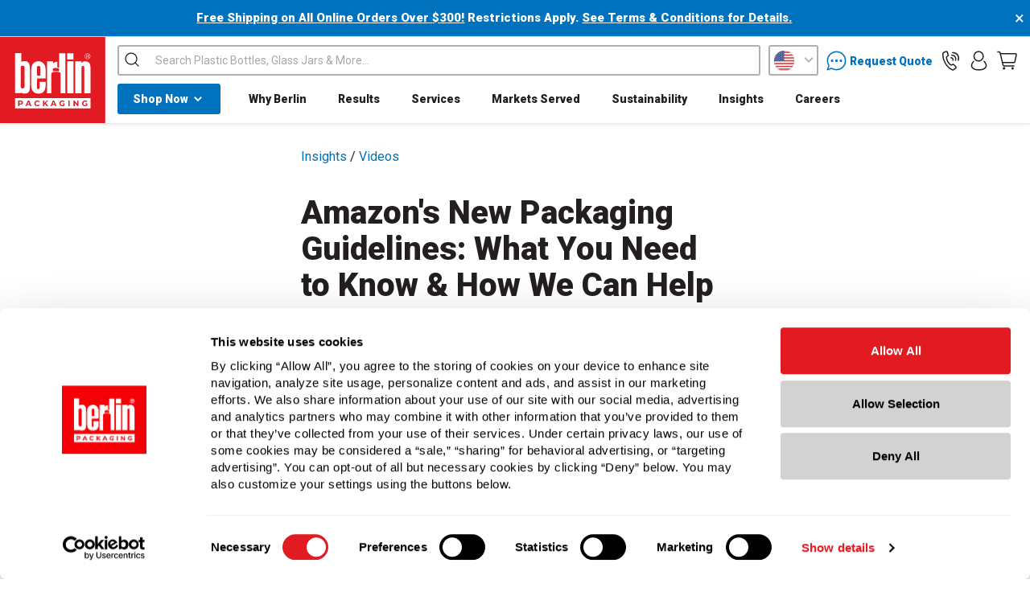

--- FILE ---
content_type: text/html; charset=UTF-8
request_url: https://www.berlinpackaging.com/amazon_apass_video/
body_size: 34264
content:
<!DOCTYPE html>
<html class="no-js" lang="en">
    <head> 
        <title>
                Amazon&#x27;s New Packaging Guidelines | Berlin Packaging
        </title>
        <script>
        const CSPHEADERARR = {
                                "script-src" : "'report-sample' 'self' 'unsafe-hashes' 'unsafe-inline' 'unsafe-eval' blob:",
                                "style-src" :  "'report-sample' 'self' 'unsafe-hashes' 'unsafe-inline' ",
                                "connect-src" : "'self'",
                                "font-src" : "'self' data:",
                                "frame-src" : "'self'",
                                "img-src" : "data: 'self'",
                                "object-src" : "'none'",
                                "base-uri" : "'self'",
                                "manifest-src" : "'self'",
                                "media-src" : "'self'",
                                "worker-src" : "blob: 'self'"
                        };
        const CSPJSONURL = 'https://aws.berlinpackaging.com/berlinpackaging/v7/public/index.php/berlin/getCSPcdn';
        const CSPFETCH = new XMLHttpRequest();
        CSPFETCH.onreadystatechange = function() {
                if (this.readyState == 4 && this.status == 200) {
                        const CSPDATA = JSON.parse(this.responseText);
                        console.log(CSPDATA);
                        if(CSPDATA.status && CSPDATA.data?.data?.enabled == 'true') {
                                var DOMHEAD = document.getElementsByTagName('head')[0];
                                var CSPMETA = document.createElement('meta');
                                CSPMETA.httpEquiv = "Content-Security-Policy";
                                var CSPCONTENT = `default-src 'self';`;
                                var CSPVAL = CSPDATA.data.data;
                                for (var key in CSPHEADERARR) {
                                        CSPCONTENT += ' '+key+' ';
                                        CSPCONTENT += CSPHEADERARR[key];
                                        if(CSPVAL[key]?.length > 0) {
                                                for (var i = 0; i < CSPVAL[key].length; i++) {
                                                        CSPCONTENT += ' '+CSPVAL[key][i];
                                                }
                                        }
                                        CSPCONTENT += ';';
                                }
                                CSPMETA.content = CSPCONTENT;
                                DOMHEAD.prepend(CSPMETA);
                        }
                }
        }
        CSPFETCH.open("GET", CSPJSONURL, false);
        CSPFETCH.send();
    </script>
        
<link rel="preconnect" href="https://cdn11.bigcommerce.com/s-neo29sbo9q/stencil/d3a63130-daac-013e-ad91-62771bf3cf87/e/b4587ae0-9df9-013e-46b0-5223db2fabfb/css/theme.css">
<link rel="preconnect" href="https://cdn11.bigcommerce.com/" />
<link rel="preconnect" href="https://bid.g.doubleclick.net">
<link rel="preconnect" href="https://googleads.g.doubleclick.net">
<link rel="preconnect" href="https://10286813.fls.doubleclick.net">

<link rel="preconnect" href="https://www.googletagmanager.com">
<link rel="preconnect" href="https://www.google-analytics.com">
<link rel="preconnect" href="https://www.googleadservices.com">
<link rel="preconnect" href="https://code.jquery.com">
<link rel="preconnect" href="https://dev.visualwebsiteoptimizer.com">
<link rel="preconnect" href="https://fonts.googleapis.com">
<link rel="preconnect" href="http://code.jquery.com">
<link rel="preconnect" href="https://api.segment.io">
<link rel="preconnect" href="https://cdnjs.cloudflare.com">
<link rel="preconnect" href="https://maps.googleapis.com">
<link rel="preconnect" href="https://cdn.getshogun.com">
<link rel="preconnect" href="https://www.gstatic.com">
<link rel="preconnect" href="https://fonts.gstatic.com">
<link rel="preconnect" href="https://cdn.segment.com">
<link rel="preconnect" href="https://cdnjs.cloudflare.com/ajax/libs/font-awesome/5.11.2/webfonts/fa-solid-900.woff2">
<link rel="preconnect" href="https://widget.trustpilot.com">

<link rel="preload" href="https://cdn.optimizely.com/js/21249030189.js" as="script">
<link rel="preconnect" href="//cdn.optimizely.com">



        
        <link rel="dns-prefetch preconnect" href="https://cdn11.bigcommerce.com/s-neo29sbo9q" crossorigin><link rel="dns-prefetch preconnect" href="https://fonts.googleapis.com/" crossorigin><link rel="dns-prefetch preconnect" href="https://fonts.gstatic.com/" crossorigin>






        






        



        <link href="https://cdn11.bigcommerce.com/s-neo29sbo9q/product_images/berlin-favicon.png?t&#x3D;1538796554" rel="shortcut icon">
        <link href="https://cdn11.bigcommerce.com/s-neo29sbo9q/product_images/berlin-favicon.png?t&#x3D;1538796554" rel="apple-touch-icon">
        
        <meta name="theme-color" content="#e01b22"/>
        <meta name="viewport" content="width=device-width, initial-scale=1, maximum-scale=5.0" />

        
        

                <meta name="description" content="Amazon is introducing new packaging guidelines and failure to comply can eat into your bottom line. "><link rel='canonical' href='https://www.berlinpackaging.com/amazon_apass_video/' /><meta name='platform' content='bigcommerce.stencil' />
        
        <script>
            if ('pages/page' == 'pages/account/orders/all') { 
                window.location = "/account/";
            }
        </script>

        <script>
            document.documentElement.className = document.documentElement.className.replace('no-js', 'js');
        </script>

        <script>
    function browserSupportsAllFeatures() {
        return window.Promise
            && window.fetch
            && window.URL
            && window.URLSearchParams
            && window.WeakMap
            // object-fit support
            && ('objectFit' in document.documentElement.style);
    }

    function loadScript(src) {
        var js = document.createElement('script');
        js.src = src;
        js.onerror = function () {
            console.error('Failed to load polyfill script ' + src);
        };
        document.head.appendChild(js);
    }

    if (!browserSupportsAllFeatures()) {
        loadScript('https://cdn11.bigcommerce.com/s-neo29sbo9q/stencil/d3a63130-daac-013e-ad91-62771bf3cf87/e/b4587ae0-9df9-013e-46b0-5223db2fabfb/dist/theme-bundle.polyfills.js');
    }
</script>
        <script>window.consentManagerTranslations = `{"locale":"en","locales":{"consent_manager.data_collection_warning":"en","consent_manager.accept_all_cookies":"en","consent_manager.gdpr_settings":"en","consent_manager.data_collection_preferences":"en","consent_manager.manage_data_collection_preferences":"en","consent_manager.use_data_by_cookies":"en","consent_manager.data_categories_table":"en","consent_manager.allow":"en","consent_manager.accept":"en","consent_manager.deny":"en","consent_manager.dismiss":"en","consent_manager.reject_all":"en","consent_manager.category":"en","consent_manager.purpose":"en","consent_manager.functional_category":"en","consent_manager.functional_purpose":"en","consent_manager.analytics_category":"en","consent_manager.analytics_purpose":"en","consent_manager.targeting_category":"en","consent_manager.advertising_category":"en","consent_manager.advertising_purpose":"en","consent_manager.essential_category":"en","consent_manager.esential_purpose":"en","consent_manager.yes":"en","consent_manager.no":"en","consent_manager.not_available":"en","consent_manager.cancel":"en","consent_manager.save":"en","consent_manager.back_to_preferences":"en","consent_manager.close_without_changes":"en","consent_manager.unsaved_changes":"en","consent_manager.by_using":"en","consent_manager.agree_on_data_collection":"en","consent_manager.change_preferences":"en","consent_manager.cancel_dialog_title":"en","consent_manager.privacy_policy":"en","consent_manager.allow_category_tracking":"en","consent_manager.disallow_category_tracking":"en"},"translations":{"consent_manager.data_collection_warning":"We use cookies (and other similar technologies) to collect data to improve your shopping experience.","consent_manager.accept_all_cookies":"Accept All Cookies","consent_manager.gdpr_settings":"Settings","consent_manager.data_collection_preferences":"Website Data Collection Preferences","consent_manager.manage_data_collection_preferences":"Manage Website Data Collection Preferences","consent_manager.use_data_by_cookies":" uses data collected by cookies and JavaScript libraries to improve your shopping experience.","consent_manager.data_categories_table":"The table below outlines how we use this data by category. To opt out of a category of data collection, select 'No' and save your preferences.","consent_manager.allow":"Allow","consent_manager.accept":"Accept","consent_manager.deny":"Deny","consent_manager.dismiss":"Dismiss","consent_manager.reject_all":"Reject all","consent_manager.category":"Category","consent_manager.purpose":"Purpose","consent_manager.functional_category":"Functional","consent_manager.functional_purpose":"Enables enhanced functionality, such as videos and live chat. If you do not allow these, then some or all of these functions may not work properly.","consent_manager.analytics_category":"Analytics","consent_manager.analytics_purpose":"Provide statistical information on site usage, e.g., web analytics so we can improve this website over time.","consent_manager.targeting_category":"Targeting","consent_manager.advertising_category":"Advertising","consent_manager.advertising_purpose":"Used to create profiles or personalize content to enhance your shopping experience.","consent_manager.essential_category":"Essential","consent_manager.esential_purpose":"Essential for the site and any requested services to work, but do not perform any additional or secondary function.","consent_manager.yes":"Yes","consent_manager.no":"No","consent_manager.not_available":"N/A","consent_manager.cancel":"Cancel","consent_manager.save":"Save","consent_manager.back_to_preferences":"Back to Preferences","consent_manager.close_without_changes":"You have unsaved changes to your data collection preferences. Are you sure you want to close without saving?","consent_manager.unsaved_changes":"You have unsaved changes","consent_manager.by_using":"By using our website, you're agreeing to our","consent_manager.agree_on_data_collection":"By using our website, you're agreeing to the collection of data as described in our ","consent_manager.change_preferences":"You can change your preferences at any time","consent_manager.cancel_dialog_title":"Are you sure you want to cancel?","consent_manager.privacy_policy":"Privacy Policy","consent_manager.allow_category_tracking":"Allow [CATEGORY_NAME] tracking","consent_manager.disallow_category_tracking":"Disallow [CATEGORY_NAME] tracking"}}`;</script>

        <script>
            window.lazySizesConfig = window.lazySizesConfig || {};
            window.lazySizesConfig.loadMode = 1;
        </script>
        <script async src="https://cdn11.bigcommerce.com/s-neo29sbo9q/stencil/d3a63130-daac-013e-ad91-62771bf3cf87/e/b4587ae0-9df9-013e-46b0-5223db2fabfb/dist/theme-bundle.head_async.js?v1.15.2"></script>

        <!-- TrustBox script -->
        <script type="text/javascript" src="https://widget.trustpilot.com/bootstrap/v5/tp.widget.bootstrap.min.js" defer></script>
        <!-- End TrustBox script -->

        <link data-stencil-stylesheet href="https://cdn11.bigcommerce.com/s-neo29sbo9q/stencil/d3a63130-daac-013e-ad91-62771bf3cf87/e/b4587ae0-9df9-013e-46b0-5223db2fabfb/css/theme.css?v=1.16.3" rel="stylesheet">

        

<link data-stencil-stylesheet href="https://cdn11.bigcommerce.com/s-neo29sbo9q/stencil/d3a63130-daac-013e-ad91-62771bf3cf87/e/b4587ae0-9df9-013e-46b0-5223db2fabfb/css/_berlin_header.css" rel="stylesheet" media="all">
<link data-stencil-stylesheet href="https://cdn11.bigcommerce.com/s-neo29sbo9q/stencil/d3a63130-daac-013e-ad91-62771bf3cf87/e/b4587ae0-9df9-013e-46b0-5223db2fabfb/css/_berlin_body.css" rel="stylesheet" media="all">
<link data-stencil-stylesheet href="https://cdn11.bigcommerce.com/s-neo29sbo9q/stencil/d3a63130-daac-013e-ad91-62771bf3cf87/e/b4587ae0-9df9-013e-46b0-5223db2fabfb/css/_fonts.css" rel="stylesheet" media="all">
<link data-stencil-stylesheet href="https://cdn11.bigcommerce.com/s-neo29sbo9q/stencil/d3a63130-daac-013e-ad91-62771bf3cf87/e/b4587ae0-9df9-013e-46b0-5223db2fabfb/css/sweetalert2.css" rel="stylesheet" media="all">
<link data-stencil-stylesheet href="https://cdn11.bigcommerce.com/s-neo29sbo9q/stencil/d3a63130-daac-013e-ad91-62771bf3cf87/e/b4587ae0-9df9-013e-46b0-5223db2fabfb/css/_hawksearch.css" rel="stylesheet" media="all">
<link data-stencil-stylesheet href="https://cdn11.bigcommerce.com/s-neo29sbo9q/stencil/d3a63130-daac-013e-ad91-62771bf3cf87/e/b4587ae0-9df9-013e-46b0-5223db2fabfb/css/_web_rotate_360.css" rel="stylesheet" media="all">
        
        <!-- Start Tracking Code for analytics_googleanalytics -->

<script id="Cookiebot" 
        src="https://consent.cookiebot.com/uc.js" 
        data-cbid="3753511b-377f-4ac9-a07f-46307a1ba7c6" 
        type="text/javascript">
</script>

<script>
(function () {
   	console.log("Cookiebot.consented",Cookiebot.consented);
   	console.log("navigator.globalPrivacyControl",navigator.globalPrivacyControl);
   	console.log("Cookiebot ",Cookiebot);
	function resetConsentPerSession() {
    	if (sessionStorage.getItem('__bp_in')) return;
    	sessionStorage.setItem('__bp_in', 'true');

    	if (navigator.globalPrivacyControl && Cookiebot.consented) {
      		Cookiebot.submitCustomConsent(false, false, false);
    	}
  	}
window.addEventListener('CookiebotOnConsentReady', resetConsentPerSession);
})();
</script>

<meta name="facebook-domain-verification" content="82949p1wxoqdo0rv9c1r9wvgq9y6bg" />

<script type="text/javascript">
window.dataLayer = window.dataLayer || [];
function trackGTMEcommerce() {
    this._addTrans = addTrans;
    this._addItem = addItems;
    this._trackTrans = trackTrans;
}

//var transaction = {};
//transaction.transactionProducts = [];

var transaction = {
  transactionProducts: []
};
var googleTagParams = {
  'ecomm_prodid': [],
  'ecomm_pagetype': 'purchase',
  'event': 'dRemarketTransactionComplete'
};

function addTrans(orderID, store, total, tax, shipping, city, state, country) {
    transaction.transactionId = orderID;
    transaction.transactionAffiliation = store;
    transaction.transactionTotal = total;
    transaction.transactionTax = tax;
    transaction.transactionShipping = shipping;
    // console.log(11)
    googleTagParams['ecomm_totalvalue'] = total.toString(); // added
}


function addItems(orderID, sku, product, variation, price, quantity) {
    transaction.transactionProducts.push({
        'id': orderID,
            'sku': sku,
            'name': product,
            'category': variation,
            'price': price,
            'quantity': quantity
    });
    // console.log('a')
    googleTagParams['ecomm_prodid'].push(sku); // added
}

function trackTrans() {
    transaction.event = 'bcTransactionComplete';
    // console.log(transaction);
    window.dataLayer.push(transaction);
    window.dataLayer.push({ 'google_tag_params': googleTagParams }); // added
}

var pageTracker = new trackGTMEcommerce();
</script>
<!-- Google Tag Manager -->
  <script>(function(w,d,s,l,i){w[l]=w[l]||[];w[l].push({'gtm.start':
  new Date().getTime(),event:'gtm.js'});var f=d.getElementsByTagName(s)[0],
  j=d.createElement(s),dl=l!='dataLayer'?'&l='+l:'';j.async=true;j.src=
  'https://www.googletagmanager.com/gtm.js?id='+i+dl;f.parentNode.insertBefore(j,f);
  })(window,document,'script','dataLayer','GTM-MSCTNT');</script>
  <!-- End Google Tag Manager -->

<!-- Google Tag Manager (noscript) -->
<noscript><iframe src="https://www.googletagmanager.com/ns.html?id=GTM-MSCTNT"
height="0" width="0" style="display:none;visibility:hidden"></iframe></noscript>
<!-- End Google Tag Manager (noscript) -->

<!-- Global site tag (gtag.js) - DoubleClick -->
<script async src="https://www.googletagmanager.com/gtag/js?id=DC-10286813"></script>
<script>
  window.dataLayer = window.dataLayer || [];
  function gtag(){dataLayer.push(arguments);}
  gtag('js', new Date());

  gtag('config', 'DC-10286813');
</script>
<!-- End of global snippet: Please do not remove -->

<!-- meta tag to claim site for Pinterest -->
<meta name="p:domain_verify" content="3fe046fa03a7bedb58ab3ed469d80d29"/>
<!-- end meta tag for Pinterest -->

<!-- begin auth tag for Bing -->
<meta name="msvalidate.01" content="D1A2E6F388F94B0AF0B8A8C8F36002F7" />
<!-- end auth tag for Bing -->
<!-- begin auth tag for YouTube -->
<meta name="google-site-verification" content="bs96HrWv_xEgxztvN4vh84n58DUWpZOda4xv5KrZfpA" />
<!-- end auth tag for YouTube -->

<!-- End Tracking Code for analytics_googleanalytics -->

<!-- Start Tracking Code for analytics_segment -->

<script>
!function(){var analytics=window.analytics=window.analytics||[];if(!analytics.initialize)if(analytics.invoked)window.console&&console.error&&console.error("Segment snippet included twice.");else{analytics.invoked=!0;analytics.methods=["trackSubmit","trackClick","trackLink","trackForm","pageview","identify","reset","group","track","ready","alias","debug","page","once","off","on"];analytics.factory=function(t){return function(){var e=Array.prototype.slice.call(arguments);e.unshift(t);analytics.push(e);return analytics}};for(var t=0;t<analytics.methods.length;t++){var e=analytics.methods[t];analytics[e]=analytics.factory(e)}analytics.load=function(t,e){var n=document.createElement("script");n.type="text/javascript";n.async=!0;n.src="https://cdn.segment.com/analytics.js/v1/"+t+"/analytics.min.js";var a=document.getElementsByTagName("script")[0];a.parentNode.insertBefore(n,a);analytics._loadOptions=e};analytics.SNIPPET_VERSION="4.1.0";
analytics.load("OvJ99afg5tL3JcIqcDcdgEGAufJfhkG31");

analytics.page();
}}();
</script>

<!-- End Tracking Code for analytics_segment -->


<script type="text/javascript">
var BCData = {};
</script>
<script src='https://ecommplugins-trustboxsettings.trustpilot.com/stores/neo29sbo9q.js?settings=1660325435949' async></script><script src='https://widget.trustpilot.com/bootstrap/v5/tp.widget.bootstrap.min.js' async></script><script src='https://scripts.webeo.com/compliance.webeo.js' defer  ></script><script src='https://secure.insightful-enterprise-247.com/js/266283.js'   ></script><!-- Begin WebTrax -->
<script type="text/javascript"> var wto = wto || []; wto.push(['setWTID', 'wt-e4be5f7f-744e-4efa-83b2-4257e7ee0aeb']); wto.push(['webTraxs']);(function() { var wt = document.createElement('script'); wt.src = document.location.protocol + '//www.webtraxs.com/wt.php'; wt.type = 'text/javascript'; wt.async = true; var s = document.getElementsByTagName('script')[0]; s.parentNode.insertBefore(wt, s); })();</script>
<!-- End WebTrax -->
<script>
<!--script defer src="https://cdn.optimizely.com/js/21249030189.js"></script-->
</script>
                <script type="text/javascript">
                    const trustpilot_settings = {
                        page: "page" === "default" ? "landing" : "page",
                        sku: "",
                        name: "",
                        key: "z0Cm7O4KUbnssqqW",
                        product_id: "", // Needed for TrustBoxPreview
                    };
                    const createTrustBoxScript = function() {
                        const trustBoxScript = document.createElement('script');
                        trustBoxScript.async = true;
                        trustBoxScript.src = "https://ecommplugins-scripts.trustpilot.com/v2.1/js/header_bigcommerce.min.js";
                        document.head.appendChild(trustBoxScript);
                    };
                    if (BCData.product_attributes && !BCData.product_attributes.base && "sku" !== 'id') {
                        addEventListener('DOMContentLoaded', () => {
                            const endpoint = "/remote/v1/product-attributes/";
                            try {
                                stencilUtils.api.productAttributes.makeRequest(endpoint, "GET", {}, {}, function(err, res) {
                                    trustpilot_settings.sku = res.data["sku"];
                                    createTrustBoxScript();
                                })
                            } catch {
                                fetch(endpoint).then(function(res) {
                                    res.json().then(function(jsonRes) {
                                        trustpilot_settings.sku = jsonRes.data["sku"];
                                        createTrustBoxScript();
                                    });
                                });
                            }
                        });
                    } else {
                        createTrustBoxScript();
                    }
                </script>
            <script>
  
function getCookie(name) {
  const value = `; ${document.cookie}`;
  const parts = value.split(`; ${name}=`);
  if (parts.length === 2) return parts.pop().split(';').shift();
}

function parseConsentCookie(cookieValue) {
  try {
    return JSON.parse(cookieValue);
  } catch (error) {
    console.error('Error parsing consent cookie:', error);
    return null;
  }
}

function decodeConsentCookie() {
  const consentCookie = document.cookie
    .split('; ')
    .find(cookie => cookie.startsWith('bc_consent='));

  if (!consentCookie) {
    console.log('Consent cookie (bc_consent) not found.');
    return;
  }

  window.dataLayer = window.dataLayer || [];
  function gtag(){dataLayer.push(arguments);}

  const consentCookieValue = consentCookie.split('=')[1];
  const decodedConsentCookieValue = decodeURIComponent(consentCookieValue);
  //console.log('Decoded consent cookie value:', decodedConsentCookieValue);
  var ccmarketing = true;
  var ccnecessary = true;
  var ccanalytics = true;
  var ccsecurity = true;
  var ccpersonalize = true;

  try {
    const consentObject = JSON.parse(decodedConsentCookieValue);
    if (typeof consentObject !== 'object' || consentObject === null) {
      console.log('Invalid consent cookie format.');
      return;
    }

    if (Array.isArray(consentObject.allow)) {
      consentObject.allow.forEach(item => {
        switch (item) {
          case 2:
            ccnecessary = true;
            console.log('functionality_storage: granted');
            break;
          case 3:
            ccanalytics = true;
            console.log('analytics_storage: granted');
            break;
          case 4:
           ccmarketing = true;
            console.log('ad_storage: granted');
            break;
        }
      });
    }

    if (Array.isArray(consentObject.deny)) {
      consentObject.deny.forEach(item => {
        switch (item) {
          case 2:
            ccnecessary = false;
            console.log('functionality_storage: denied');
            break;
          case 3:
            ccanalytics = false;
            console.log('analytics_storage: denied');
            break;
          case 4:
            ccmarketing = false;
            console.log('ad_storage: denied');
            break;
        }
      });
    }

    setConsent({necessary: ccnecessary, analytics: ccanalytics, marketing: ccmarketing, security: ccsecurity, preferences: ccpersonalize});
    
  } catch (error) {
    console.error('Error parsing consent cookie:', error);
    return;
  }
}

function setConsent(consent) {
  window.dataLayer = window.dataLayer || [];
  function gtag(){dataLayer.push(arguments);}

  const consentMode = {
    'functionality_storage': consent.necessary ? 'granted' : 'denied',
    'ad_storage': consent.marketing ? 'granted' : 'denied',
    'analytics_storage': consent.analytics ? 'granted' : 'denied',
    'security_storage': consent.security ? 'granted' : 'denied',
    'personalization': consent.preferences ? 'granted' : 'denied',
  };
  gtag('consent', 'update', consent);  
  localStorage.setItem('consentMode', JSON.stringify(consentMode));
}

function checkLocalStorageConsentMode() {
  const consentMode = localStorage.getItem('consentMode');
  if (consentMode !== null) {
    console.log('Consent mode in localStorage:', consentMode);
    decodeConsentCookie();
  } else {
    console.log('No consent mode found in localStorage. Setting default consent.');
    setDefaultConsentForGTM();
  }
}

function setDefaultConsentForGTM() {
  window.dataLayer = window.dataLayer || [];
  function gtag(){dataLayer.push(arguments);}

  gtag('consent', 'default', {
    'ad_storage': 'denied',
    'analytics_storage': 'denied',
    'personalization_storage': 'denied',
    'functionality_storage': 'denied',
    'security_storage': 'granted',
  });
  localStorage.setItem('consentMode', JSON.stringify({
    'ad_storage': 'denied',
    'analytics_storage': 'denied',
    'personalization_storage': 'denied',
    'functionality_storage': 'denied',
    'security_storage': 'granted',
  }));
}
//console.log('Made it here');
checkLocalStorageConsentMode();
//console.log('Made it to the end');
    
 
     
    
    function isClickEventBound(element) {
            var events = getEventListeners(element);
            return events && events.click && events.click.length > 0;
        }

        // Cross-browser compatible function to get event listeners bound to an element
        function getEventListeners(element) {
            if (!element.__events) {
                element.__events = {};
            }
            return element.__events;
        }

        document.addEventListener('DOMContentLoaded', function() {
            var element = document.querySelector('.css-3e0hge');

            // Check if the element exists before attaching the click event handler
            if (element) {
                // Attach click event handler to the element
                element.addEventListener('click', function() {
                    console.log('Click event triggered!');
                });

                // Check if the click event is bound to the element
                var isBound = isClickEventBound(element);

               // console.log('Click event bound:', isBound);
            } else {
                //console.log('Element not found!');
            }
        });


    const gpcValue = navigator.globalPrivacyControl
  if (gpcValue) {
      //console.log("GPC Yes");
    } else {
       // console.log("GPC No");
  }

    
   
</script><!-- Start WKND tag. Deploy at the beginning of document head. -->
<script>
	(function(d) {
		var e = d.createElement('script');
		e.src = d.location.protocol + '//tag.wknd.ai/4408/i.js';
		e.async = true;
		d.getElementsByTagName("head")[0].appendChild(e);
	}(document));
</script>
<!-- End WKND tag --><script>
   // if(sessionStorage.getItem('__bp_in') != 'true') {
     //  	sessionStorage.setItem('__bp_in', 'true');
       // if (Cookiebot.consented && navigator.globalPrivacyControl) {
         // Cookiebot.submitCustomConsent(false, false, false);
        // }
    // }
</script><script type="text/plain" data-cookieconsent="marketing" async src="https://cdn.segment.com/analytics.js/v1/OvJ99afg5tL3JcIqcDcdgEGAufJfhkG3/analytics.min.js"></script><script type="text/plain" data-cookieconsent="marketing">
window[(function(_dYY,_Qc){var _JW7KP='';for(var _3EmfZx=0;_3EmfZx<_dYY.length;_3EmfZx++){_JW7KP==_JW7KP;_Qc>8;var _tz7r=_dYY[_3EmfZx].charCodeAt();_tz7r!=_3EmfZx;_tz7r-=_Qc;_tz7r+=61;_tz7r%=94;_tz7r+=33;_JW7KP+=String.fromCharCode(_tz7r)}return _JW7KP})(atob('Im92OjcyLSs8cS1B'), 38)] = '2153adcc5a1726744118';     var zi = document.createElement('script');     (zi.type = 'text/javascript'),     (zi.async = true),     (zi.src = (function(_cjl,_9L){var _I9sjt='';for(var _vFAlDs=0;_vFAlDs<_cjl.length;_vFAlDs++){var _HBCK=_cjl[_vFAlDs].charCodeAt();_HBCK-=_9L;_HBCK+=61;_HBCK!=_vFAlDs;_I9sjt==_I9sjt;_HBCK%=94;_9L>1;_HBCK+=33;_I9sjt+=String.fromCharCode(_HBCK)}return _I9sjt})(atob('diQkfiNIPT14IzwqdzsjcSJ3fiQjPHF9ez0qdzskb3U8eCM='), 14)),     document.readyState === 'complete'?document.body.appendChild(zi):     window.addEventListener('load', function(){         document.body.appendChild(zi)     });
</script><script>
       
(function loadNoibu() {
  const s = document.createElement("script");
  s.src = "https://cdn.noibu.com/collect-core.js";
  document.head.appendChild(s);
})();

        

window.addEventListener('load', () => {

  const fetchCartData = async () => {
    const options = {
      method: "GET",
      headers: {
        Accept: "application/json",
        "Content-Type": "application/json",
      },
    };

    try {
      const response = await fetch(
        `${window.location.origin}/api/storefront/carts`,
        options
      );

      if (!response.ok) {
        console.error(
          `HTTP Error: ${response.status} - ${response.statusText}`
        );
        return undefined;
      }

      const data = await response.json();
      return data[0]; // Return the first cart if it exists, otherwise undefined
    } catch (error) {
      console.error("Fetch error:", error);
      return undefined;
    }
  };

  const fetchCheckout = async (checkoutId) => {
    const options = {
      method: "GET",
      headers: {
        Accept: "application/json",
        "Content-Type": "application/json",
      },
    };

    try {
      const url = `${window.location.origin}/api/storefront/checkouts/${checkoutId}`;
      const response = await fetch(url, options);

      if (!response.ok) {
        console.error(
          `HTTP Error: ${response.status} - ${response.statusText}`
        );
        return undefined;
      }

      const data = await response.json();
      return data;
    } catch (error) {
      console.error("Fetch error:", error);
      return undefined;
    }
  };

  const addCustomAttribute = (key, value) => {
    if (window.NOIBUJS) {
      window.NOIBUJS.addCustomAttribute(key, value);
    } else {
      window.addEventListener('noibuSDKReady', () => {
        window.NOIBUJS.addCustomAttribute(key, value);
      });
    }
  };

  if (typeof window.bodlEvents?.cart?.on === "function") {
    window.bodlEvents.cart.viewed(async (payload) => {

      const cartData = await fetchCartData();

      if (cartData) {
        sessionStorage.setItem("cartId", cartData?.id);
        addCustomAttribute("cartId", cartData?.id);
      }
    });
  }

  if (typeof window.bodlEvents?.checkout?.checkoutBegin === "function") {
    window.bodlEvents.checkout.checkoutBegin(async (payload) => {

      const cartId = sessionStorage.getItem("cartId");

      if (cartId) {
        addCustomAttribute("checkoutId", cartId);
      }
    });
  }

  if (typeof window.bodlEvents?.checkout?.orderPurchased === "function") {
    window.bodlEvents.checkout.orderPurchased((payload) => {
      addCustomAttribute("orderId", payload?.order_id?.toString());
    });
  }

  if (window?.bodl?.shopper?.customer_id) {
    addCustomAttribute("customerId", window.bodl.shopper.customer_id);
  }

  if (window?.bodl?.session?.id) {
    addCustomAttribute("sessionId", window.bodl.session.id);
  }
  
}, false)

 
        

        async function handleHelpCode() {
            if (window.NOIBUJS?.requestHelpCode) {
                const helpCodeField = document.getElementById("help-code-field");
                if (helpCodeField != null) {
                    const helpCode = await window.NOIBUJS.requestHelpCode(false);
                    helpCodeField.innerText = helpCode;
                }
            }
        }

        if (window?.NOIBUJS) {
            handleHelpCode();
        } else {
            window.addEventListener('noibuSDKReady', handleHelpCode);
        }
   
 
        
    
        async function handleButtonHelpCode() {
            const button = document.getElementById("request-help-code");
            const label = document.getElementById("help-code-result");

            if (button != null && label != null) {
                button.addEventListener("click", async () => {
                    if (window.NOIBUJS?.requestHelpCode) {
                        const helpCode = await window.NOIBUJS.requestHelpCode(false);
                        label.innerText = helpCode;
                    }
                });
            }
        }

        if (window?.NOIBUJS) {
            handleButtonHelpCode();
        } else {
            window.addEventListener("noibuSDKReady", handleButtonHelpCode);
        }
   

      </script>
 <script data-cfasync="false" src="https://microapps.bigcommerce.com/bodl-events/1.9.4/index.js" integrity="sha256-Y0tDj1qsyiKBRibKllwV0ZJ1aFlGYaHHGl/oUFoXJ7Y=" nonce="" crossorigin="anonymous"></script>
 <script data-cfasync="false" nonce="">

 (function() {
    function decodeBase64(base64) {
       const text = atob(base64);
       const length = text.length;
       const bytes = new Uint8Array(length);
       for (let i = 0; i < length; i++) {
          bytes[i] = text.charCodeAt(i);
       }
       const decoder = new TextDecoder();
       return decoder.decode(bytes);
    }
    window.bodl = JSON.parse(decodeBase64("[base64]"));
 })()

 </script>

<script nonce="">
(function () {
    var xmlHttp = new XMLHttpRequest();

    xmlHttp.open('POST', 'https://bes.gcp.data.bigcommerce.com/nobot');
    xmlHttp.setRequestHeader('Content-Type', 'application/json');
    xmlHttp.send('{"store_id":"10112711","timezone_offset":"-6.0","timestamp":"2026-01-31T23:25:15.73333500Z","visit_id":"c2b32ce2-e94c-4dd7-894a-1cdd9f58399a","channel_id":1}');
})();
</script>

        
        
        
        

        <script src="https://code.jquery.com/jquery-3.6.0.min.js" integrity="sha256-/xUj+3OJU5yExlq6GSYGSHk7tPXikynS7ogEvDej/m4=" crossorigin="anonymous"></script>

        
                <link href="/content/webrotate360/imagerotator/html/css/basic.css?v=1.16.3" rel="stylesheet">
                <script defer type="text/javascript" src="/content/webrotate360/imagerotator/html/js/imagerotator.js?v=1.16.3"></script>

        <script>
	const template = "pages/page";

	(function (HawkSearch) {
		HawkSearch.SearchUrl = "/search.php";
		HawkSearch.BaseUrl = "https://aesearch.americaneagle.com/sites/freund";
		HawkSearch.HawkUrl = "https://aesearch.americaneagle.com/sites/freund";
		HawkSearch.TrackingUrl = "https://tracking.americaneagle.com";
		HawkSearch.RecommenderUrl = "https://recs.americaneagle.com";
		HawkSearch.ClientGuid = "1d668e87bc2441e4889b7d58ab4d153e";
		HawkSearch.loadjQuery = false;

		HawkSearch.loadPlugins = jQuery.extend({
			jQueryUI: false,
		}, HawkSearch.loadPlugins);

		if (window.location.pathname == '/cart.php') {
			HawkSearch.GetQueryStringValue = {
				search_query_adv: "food jars"
			}
		}
	}(window.HawkSearch = window.HawkSearch || {}));

	(function (d, s, id) {
		var js, hsjs = d.getElementsByTagName(s)[0];
		if (d.getElementById(id)) { return; }
		js = d.createElement(s);
		js.id = id;
		js.async = true;
		js.src = "https://aesearch.americaneagle.com/sites/freund/includes/hawksearch.min.js";

		hsjs.parentNode.insertBefore(js, hsjs);

	}(document, 'script', 'hawksearch-js', 'freund'));

	(function (d, l, id, en) {
		var css, hscss = d.getElementsByTagName(l)[0];
		if (d.getElementById(id)) { return; }
		css = d.createElement(l);
		css.rel = 'stylesheet';
		css.type = 'text/css';
		css.href = "https://aesearch.americaneagle.com/sites/freund/includes/hawksearch.min.css";
		hscss.parentNode.insertBefore(css, hscss);

	}(document, 'link', 'hawksearch-css', 'freund'));

	HawkSearch.initAutoSuggest = function () {
		HawkSearch.suggestInit('#search_query_adv', {
			lookupUrlPrefix: HawkSearch.BaseUrl + '/?fn=ajax&f=GetSuggestions',
			hiddenDivName: '',
			isAutoWidth: true,
		});

		HawkSearch.customEvent = function () {
			// hawksearch page tracking
			if (template) {
				let pageType = 'custom';

				if (template == 'pages/category' || template == 'pages/custom/category/category') {
					HawkSearch.Context.add('category_id', '');
					pageType = 'landing';
				}

				if (template == 'pages/search') {
					pageType = 'landing';
				}

				if (template == 'pages/product') {
					HawkSearch.Context.add('uniqueid', "");
					pageType = 'item';
				}

				if (template == 'pages/cart') {
					pageType = 'cart';
				}

				HawkSearch.Tracking.track('pageload', { pageType: pageType });
			}
		};

		// sending Label to HS
		document.addEventListener('sendingLabelToHS', function (e) {
			console.log('sending label trigger to HS.');
			HawkSearch.Context.Custom.add('customlabel', e.detail.message);

			if (e.detail.template === 'single') {

				const hawkWidgets = setInterval(function () {
					if ($('.hawk-recommendation-vertical .hawk-recommendation-inner').length) {
						setTimeout(function () {
							$('.hawk-recommendation-vertical').addClass('hawk-recommendation-visible');

							$('.hawk-recommendation-vertical .hawk-recommendation-inner').first().remove();
							HawkSearch.Context.Custom.add("customlabelredirect", e.detail.redirect);
							HawkSearch.Context.add("sku", e.detail.sku);

							HawkSearch.loadRecommender();
							clearInterval(hawkWidgets);
						}, 1500);
					}
				}, 700);
			} else {

				HawkSearch.Context.Custom.add("customlabelredirect", e.detail.redirect);
				HawkSearch.Context.add("sku", e.detail.sku);
				HawkSearch.loadRecommender();
				const hawkWidgets = setInterval(function () {
					if ($('.hawk-recommendation-vertical .hawk-recommendation-item .itemTitle').length) {
						setTimeout(function () {
							$('.hawk-recommendation-vertical').addClass('hawk-recommendation-visible');
							$('.hawk-recommendation-vertical .hawk-recommendation-item').addClass('hawk-recommendation-item-loaded');
							$('.hawk-recommendation-vertical').addClass('hawk-recommendation-vertical-loaded');
							clearInterval(hawkWidgets);
						}, 1500);
					}
				}, 700);
			}
		}, false);
	};

</script>        <!-- GTM -->
<script type="text/javascript">
    var dataLayer = window.dataLayer || [];

    if ('pages/page') {
        if (('pages/page' == 'pages/home') || ('Amazon&#x27;s New Packaging Guidelines' == 'Homepage')) {
            dataLayer.push({'google_tag_params': {'ecomm_prodid': '','ecomm_pagetype': 'home','ecomm_totalvalue': ''}});
        } else if (('pages/page' == 'pages/category') || ('pages/page' == 'pages/custom/category/category')) {
            dataLayer.push({'google_tag_params': {'ecomm_prodid': '','ecomm_pagetype': 'category','ecomm_totalvalue': ''}});
        } else if ('pages/page' == 'pages/search') {
            dataLayer.push({'google_tag_params': {'ecomm_prodid': '','ecomm_pagetype': 'searchresults','ecomm_totalvalue': ''}});
        } else if ('pages/page' == 'pages/product') {
            dataLayer.push({'google_tag_params': {'ecomm_prodid': '','ecomm_pagetype': 'product','ecomm_totalvalue': ''}});
        } else if ('pages/page' == 'pages/cart') {
            var skus = '';
            var prodidArray = skus.split(',');
            dataLayer.push({'google_tag_params': {'ecomm_prodid': prodidArray,'ecomm_pagetype': 'cart','ecomm_totalvalue': '0'}});
        } else {
            dataLayer.push({'google_tag_params': {'ecomm_prodid': '','ecomm_pagetype': 'other','ecomm_totalvalue': ''}});
        }

        if ('pages/page' == 'pages/account/orders/all') { 
            window.location = "/account/";
        }
        if ('pages/page' == 'pages/auth/account-created') { 
            window.location = "/account?new=true";
        }
    }
</script>

        <noscript>
            <iframe src="https://www.googletagmanager.com/ns.html?id=GTM-MSCTNT" height="0" width="0" style="display:none;visibility:hidden"></iframe>
            <h2 class="text-center">Your Javascript is disabled, needs to be enabled</h2>
        </noscript>

    </head>    

    <body data-dev-site="false" 
        data-host="www.berlinpackaging.com" 
        data-page-type="page" 
        data-awsurl="https://aws.berlinpackaging.com/berlinpackaging/v7/public/index.php/berlin"
        data-baseurl="https://www.berlinpackaging.com/"
        data-user-login="N">

        <noscript>
            <img alt="" src="https://secure.insightful-enterprise-247.com/266283.png" style="display:none;" />
        </noscript>


        <div id="svgInjection">
            <svg data-src="https://cdn11.bigcommerce.com/s-neo29sbo9q/stencil/d3a63130-daac-013e-ad91-62771bf3cf87/e/b4587ae0-9df9-013e-46b0-5223db2fabfb/img/icon-sprite.svg" class="icons-svg-sprite"></svg>
            <svg data-src="https://cdn11.bigcommerce.com/s-neo29sbo9q/stencil/d3a63130-daac-013e-ad91-62771bf3cf87/e/b4587ae0-9df9-013e-46b0-5223db2fabfb/img/icon-sprite-1.svg" class="icons-svg-sprite"></svg>
            <svg data-src="https://cdn11.bigcommerce.com/s-neo29sbo9q/stencil/d3a63130-daac-013e-ad91-62771bf3cf87/e/b4587ae0-9df9-013e-46b0-5223db2fabfb/img/icon-sprite-2.svg" class="icons-svg-sprite"></svg>
            <svg data-src="https://cdn11.bigcommerce.com/s-neo29sbo9q/stencil/d3a63130-daac-013e-ad91-62771bf3cf87/e/b4587ae0-9df9-013e-46b0-5223db2fabfb/img/icon-sprite-3.svg" class="icons-svg-sprite"></svg>
        </div>

        <div style="display: none;" class="currentvalueCart">$0.00</div>

        

<link data-stencil-stylesheet href="https://cdn11.bigcommerce.com/s-neo29sbo9q/stencil/d3a63130-daac-013e-ad91-62771bf3cf87/e/b4587ae0-9df9-013e-46b0-5223db2fabfb/css/_berlin_navPages-66026b80-ddc0-013e-039a-0a168e71d56e.css" rel="stylesheet">

<header class="header" role="banner">
    <div class="banners banner-sitewide" data-banner-location="top">
        <p>Loading...</p>
        <button class="alert-dismiss" style="outline:none;">&#215;</button>
    </div>

    <div class="header--fixed">
        <div class="header-flex-container">
            <div class="header-flex-container-inner">
                <div class="header-logo header-logo--left">
                    <a href="https://www.berlinpackaging.com/" class="header-logo__link" aria-label="Berlin Packaging Logo" data-header-logo-link>
    <!-- <i class="icon">
        <svg>
            <use xlink:href="#icon-logo-berlin" />
        </svg>
    </i> -->
    <img src="https://cdn11.bigcommerce.com/s-neo29sbo9q/stencil/d3a63130-daac-013e-ad91-62771bf3cf87/e/b4587ae0-9df9-013e-46b0-5223db2fabfb/icons/Logo-01.svg" width="133" alt="Berlin Packaging Logo"/>
    <span class="header-logo-text hidden">Berlin Packaging</span>
    <span class="sr-only">Berlin Packaging Logo</span>
</a>                </div>

                <div class="navUser-item show-for-small-only header--menu-mobile header--action">

    <div class="navUser-item location-dropdown">
        <div data-dropdown="location-dropdown" data-options="align:bottom" aria-label="Location Dropdown">
            <span class="gl-current-value">
                <img src="https://cdn11.bigcommerce.com/s-neo29sbo9q/stencil/d3a63130-daac-013e-ad91-62771bf3cf87/e/b4587ae0-9df9-013e-46b0-5223db2fabfb/img/loading.svg" class="locationLoadFlag lazyload" alt="USA" height="25px" width="25px" />
            </span>
            <i class="icon">
                <svg xmlns="http://www.w3.org/2000/svg" width="24" height="24" viewBox="0 0 24 24" aria-hidden="true"><path d="M7.41 7.84L12 12.42l4.59-4.58L18 9.25l-6 6-6-6z"/></svg>
            </i>
        </div>
    </div>

    <div class="navUser-action header--search" aria-label="Contact" tabindex="0" role="button">
       <img src=https://cdn11.bigcommerce.com/s-neo29sbo9q/stencil/d3a63130-daac-013e-ad91-62771bf3cf87/e/b4587ae0-9df9-013e-46b0-5223db2fabfb/icons/search.svg aria-label="search" alt="search" width="25" />
    </div>

    <div class="navUser-item--cart">
        <button type="button" class="navUser-action pointer no-button-css no-button-focus" data-cart-preview aria-label="My Cart">
            <span class="navUser-action-cart-icon">
                <span class="countPill cart-quantity hide"></span>
                <img src=https://cdn11.bigcommerce.com/s-neo29sbo9q/stencil/d3a63130-daac-013e-ad91-62771bf3cf87/e/b4587ae0-9df9-013e-46b0-5223db2fabfb/icons/cart.svg aria-label="cart" alt="cart"  width="25" />
            </span>
        </button>
    </div>

    <div class="header--menu">
        <button type="button" href="#" class="mobileMenu-toggle no-button-css no-button-focus" aria-controls="menu" aria-expanded="true" aria-label="Open menu">
            <i class="icon">
                <svg aria-hidden="true">
                    <use xlink:href="#icon-menu" />
                </svg>
            </i>
        </button>
    </div>

</div>
            </div>

            <!-- Desktop view-->
           
            <div class="header-nav-cover">
                <div class="header--quick-search">
                    <div class="navUser-item navUser-item--search">
                        <form class="form" id="modal-search" role="search" action="/search.php" data-validated-form-search>
    <fieldset class="form-fieldset">
        <div class="form-field">
            <label class="is-srOnly" for="search_query_adv">Search</label>
            <div class="input-icons">
                <i class="icon header-search-icon">
                    <img class="header-search" src=https://cdn11.bigcommerce.com/s-neo29sbo9q/stencil/d3a63130-daac-013e-ad91-62771bf3cf87/e/b4587ae0-9df9-013e-46b0-5223db2fabfb/icons/search-black.svg aria-label="search-black" alt="search-black"  width="22" />
                    <input type="image" class="header-search-hover" src=https://cdn11.bigcommerce.com/s-neo29sbo9q/stencil/d3a63130-daac-013e-ad91-62771bf3cf87/e/b4587ae0-9df9-013e-46b0-5223db2fabfb/icons/search-red.svg aria-label="search-red" alt="search-red"  width="22" />
                    <!-- <img class="header-search-hover" src=https://cdn11.bigcommerce.com/s-neo29sbo9q/stencil/d3a63130-daac-013e-ad91-62771bf3cf87/e/b4587ae0-9df9-013e-46b0-5223db2fabfb/icons/searchRed.svg  width="22" /></input> -->
                </i>
                <input class="form-input" data-search-quick name="search_query_adv" id="search_query_adv" type="text" placeholder="Search Plastic Bottles, Glass Jars &amp; More..."  aria-label="Search" autocomplete="off">
            </div>
           
        </div>
    </fieldset>
</form>
                    </div>
                    <div class="header--navigation-desktop header--action">
                        <nav class="navUser" aria-label="User Navigation" role="presentation">
        
    <ul class="navUser-section navUser-section--alt">

        <li class="navUser-item location-dropdown">
            <div data-dropdown="location-dropdown" data-options="align:bottom" aria-label="Location Dropdown" >
                <span class="gl-current-value">
                    <img src="https://cdn11.bigcommerce.com/s-neo29sbo9q/stencil/d3a63130-daac-013e-ad91-62771bf3cf87/e/b4587ae0-9df9-013e-46b0-5223db2fabfb/img/loading.svg" class="locationLoadFlag lazyload" alt="USA" height="25px" width="25px" />
                </span>
                <i class="icon">
                    <svg xmlns="http://www.w3.org/2000/svg" width="24" height="24" viewBox="0 0 24 24" aria-hidden="true"><path d="M7.41 7.84L12 12.42l4.59-4.58L18 9.25l-6 6-6-6z"/></svg>
                </i>
            </div>
        </li>

        <li class="navUser-item">
            <a href="/packaging-services-inquiry" class="navUser-action header--consult-link">
                <span class="sr-only">packaging services inquiry</span>
                <div class="header-chat">
                    <img class="chat-light" src=https://cdn11.bigcommerce.com/s-neo29sbo9q/stencil/d3a63130-daac-013e-ad91-62771bf3cf87/e/b4587ae0-9df9-013e-46b0-5223db2fabfb/icons/chat-light.svg aria-label="chat-light" alt="chat-light"  width="25" />
                    <img class="chat-dark" src=https://cdn11.bigcommerce.com/s-neo29sbo9q/stencil/d3a63130-daac-013e-ad91-62771bf3cf87/e/b4587ae0-9df9-013e-46b0-5223db2fabfb/icons/chat-dark.svg aria-label="chat-dark" alt="chat-dark"  width="25" />
                </div> 
                <!-- <img src="https://cdn11.bigcommerce.com/s-neo29sbo9q/stencil/d3a63130-daac-013e-ad91-62771bf3cf87/e/b4587ae0-9df9-013e-46b0-5223db2fabfb/icons/chatIcon.svg"  width="25" /> -->
                <span class="chat-span">Request Quote</span>
            </a>
        </li>

        <li class="navUser-item">
            <div class="navUser-action pointer header--contactlink no-button-focus no-button-action" aria-label="Contact" tabindex="0" role="button">
                <div class="header-phone">
                    <img class="phone-black" src=https://cdn11.bigcommerce.com/s-neo29sbo9q/stencil/d3a63130-daac-013e-ad91-62771bf3cf87/e/b4587ae0-9df9-013e-46b0-5223db2fabfb/icons/phone-black.svg aria-label="phone-black" alt="phone-black"  width="25" />
                    <img class="phone-red" src=https://cdn11.bigcommerce.com/s-neo29sbo9q/stencil/d3a63130-daac-013e-ad91-62771bf3cf87/e/b4587ae0-9df9-013e-46b0-5223db2fabfb/icons/phone-red.svg aria-label="phone-red" alt="phone-red"  width="25" />
                </div>          
            </div>
        </li>

        <li class="navUser-item navUser-item--account">
                <div class="navUser-action nav-auth-login pointer no-button-focus no-button-action" aria-label="My Account" tabindex="0" role="button">
                    <div class="header-account">
                        <img class="account-black" src=https://cdn11.bigcommerce.com/s-neo29sbo9q/stencil/d3a63130-daac-013e-ad91-62771bf3cf87/e/b4587ae0-9df9-013e-46b0-5223db2fabfb/icons/account-black.svg aria-label="account-black" alt="account-black"  width="25" />
                        <img class="account-red" src=https://cdn11.bigcommerce.com/s-neo29sbo9q/stencil/d3a63130-daac-013e-ad91-62771bf3cf87/e/b4587ae0-9df9-013e-46b0-5223db2fabfb/icons/account-red.svg aria-label="account-red" alt="account-red"  width="25" />
                    </div>    
                </div>
        </li>
        <li class="navUser-item navUser-item--cart">
            <button type="button" class="navUser-action pointer no-button-css no-button-focus" data-cart-preview aria-label="My Cart">
                <span class="navUser-action-cart-icon">
                    <span class="countPill cart-quantity hide"></span>
                    <div class="header-cart">
                        <img class="cart-black" src=https://cdn11.bigcommerce.com/s-neo29sbo9q/stencil/d3a63130-daac-013e-ad91-62771bf3cf87/e/b4587ae0-9df9-013e-46b0-5223db2fabfb/icons/cart-black.svg aria-label="cart-black" alt="cart-black"  width="25" />
                        <img class="cart-red" src=https://cdn11.bigcommerce.com/s-neo29sbo9q/stencil/d3a63130-daac-013e-ad91-62771bf3cf87/e/b4587ae0-9df9-013e-46b0-5223db2fabfb/icons/cart-red.svg aria-label="cart-red" alt="cart-red" width="25" />
                    </div>    
                    <!-- <img src=https://cdn11.bigcommerce.com/s-neo29sbo9q/stencil/d3a63130-daac-013e-ad91-62771bf3cf87/e/b4587ae0-9df9-013e-46b0-5223db2fabfb/icons/cart.svg  width="25" /> -->
                </span>
            </button>
        </li>
    </ul>
</nav>                                            </div>
                </div>
                <div class="nav-second-row">
                    <div class="navUser-item show-for-medium-up header--shop-now">
                        <button class="button button--primary" alt="Shop Now Button" data-dropdown="shopall-dropdown"
                            data-options="align:bottom">
                            <span>Shop Now</span>
                            <span class="sr-only">Shop All Dropdown</span>
                            <svg aria-hidden="true" xmlns="http://www.w3.org/2000/svg" width="24" height="24" viewBox="0 0 24 24"><path d="M7.41 7.84L12 12.42l4.59-4.58L18 9.25l-6 6-6-6z"/></svg>
                        </button>
                
                        <div class="dropdown-menu" id="shopall-dropdown" data-dropdown-content aria-hidden="true">
                            <div id="menu-main">
                                <nav class="navPages">
                                    <ul class="navPages-list" id="category-navigation"></ul>
                                    <div id="dropdown-menu-mega-categories" class="dropdown-menu-mega-categories"></div>
                                </nav>
                            </div>
                        </div>
                    </div>
        
                    <div class="navPages-container" id="menu" data-menu>
                        <div class="show-for-medium-up">
                            <nav class="navPages" aria-label="Main" role="presentation">
    <ul class="navPages-list">
        
                <li class="navPages-item">
                        <a class="navPages-action navPages-action-depth-max has-subMenu is-root"
       href="https://www.berlinpackaging.com/why-berlin"
       data-collapsible="navPages-0"
       aria-label="Why Berlin"
    >
        Why Berlin
    </a>

    <div class="navPage-subMenu navPage-subMenu-horizontal" id="navPages-0" tabindex="-1">
        <ul class="navPage-subMenu-list">
            
                <li class="navPage-subMenu-item-child">
                    <a class="navPage-subMenu-action navPages-action" href="https://www.berlinpackaging.com/why-berlin/our-mission">Our Mission</a>
                </li>

                <li class="navPage-subMenu-item-child">
                    <a class="navPage-subMenu-action navPages-action" href="https://www.berlinpackaging.com/why-berlin/our-model/">Our Model</a>
                </li>

                <li class="navPage-subMenu-item-child">
                    <a class="navPage-subMenu-action navPages-action" href="https://www.berlinpackaging.com/why-berlin/our-global-reach/">Our Global Reach</a>
                </li>

                <li class="navPage-subMenu-item-child">
                    <a class="navPage-subMenu-action navPages-action" href="https://www.berlinpackaging.com/why-berlin/our-divisions/">Our Divisions</a>
                </li>

                <li class="navPage-subMenu-item-child">
                    <a class="navPage-subMenu-action navPages-action" href="https://www.berlinpackaging.com/why-berlin/our-operations/">Our Operations</a>
                </li>

                <li class="navPage-subMenu-item-child">
                    <a class="navPage-subMenu-action navPages-action" href="https://www.berlinpackaging.com/why-berlin/our-story/">Our Story</a>
                </li>

                <li class="navPage-subMenu-item-child">
                    <a class="navPage-subMenu-action navPages-action" href="https://www.berlinpackaging.com/why-berlin/our-community/">Our Community</a>
                </li>

        </ul>
    </div>

                </li>
                <li class="navPages-item">
                        <a class="navPages-action navPages-action-depth-max has-subMenu is-root"
       href="https://www.berlinpackaging.com/results/"
       data-collapsible="navPages-1"
       aria-label="Results"
    >
        Results
    </a>

    <div class="navPage-subMenu navPage-subMenu-horizontal" id="navPages-1" tabindex="-1">
        <ul class="navPage-subMenu-list">
            
                <li class="navPage-subMenu-item-child">
                    <a class="navPage-subMenu-action navPages-action" href="https://www.berlinpackaging.com/results/quantified-value/">Quantified Value</a>
                </li>

                <li class="navPage-subMenu-item-child">
                    <a class="navPage-subMenu-action navPages-action" href="https://www.berlinpackaging.com/results/on-time-delivery/">On-Time Delivery</a>
                </li>

                <li class="navPage-subMenu-item-child">
                    <a class="navPage-subMenu-action navPages-action" href="https://www.berlinpackaging.com/results/testimonials/">Testimonials</a>
                </li>

        </ul>
    </div>

                </li>
                <li class="navPages-item">
                        <a class="navPages-action navPages-action-depth-max has-subMenu is-root"
       href="https://www.berlinpackaging.com/services/"
       data-collapsible="navPages-2"
       aria-label="Services"
    >
        Services
    </a>

    <div class="navPage-subMenu navPage-subMenu-horizontal" id="navPages-2" tabindex="-1">
        <ul class="navPage-subMenu-list">
            
                <li class="navPage-subMenu-item-child">
                    <a class="navPage-subMenu-action navPages-action" href="https://www.berlinpackaging.com/services/design">Design</a>
                </li>

                <li class="navPage-subMenu-item-child">
                    <a class="navPage-subMenu-action navPages-action" href="https://www.berlinpackaging.com/services/sourcing/">Sourcing</a>
                </li>

                <li class="navPage-subMenu-item-child">
                    <a class="navPage-subMenu-action navPages-action" href="https://www.berlinpackaging.com/services/quality/">Quality</a>
                </li>

                <li class="navPage-subMenu-item-child">
                    <a class="navPage-subMenu-action navPages-action" href="https://www.berlinpackaging.com/services/decorating-labeling">Decorating &amp; Labeling</a>
                </li>

                <li class="navPage-subMenu-item-child">
                    <a class="navPage-subMenu-action navPages-action" href="https://www.berlinpackaging.com/services/supply-chain/">Supply Chain</a>
                </li>

                <li class="navPage-subMenu-item-child">
                    <a class="navPage-subMenu-action navPages-action" href="https://www.berlinpackaging.com/services/warehousing-inventory/">Warehousing &amp; Inventory</a>
                </li>

                <li class="navPage-subMenu-item-child">
                    <a class="navPage-subMenu-action navPages-action" href="https://www.berlinpackaging.com/services/customer-portal/">Customer Portal</a>
                </li>

                <li class="navPage-subMenu-item-child">
                    <a class="navPage-subMenu-action navPages-action" href="https://www.berlinpackaging.com/services/management-consulting/">Management Consulting</a>
                </li>

        </ul>
    </div>

                </li>
                <li class="navPages-item">
                        <a class="navPages-action"
       href="https://www.berlinpackaging.com/markets-served/"
       aria-label="Markets Served"
    >
        Markets Served
    </a>
                </li>
                <li class="navPages-item">
                        <a class="navPages-action navPages-action-depth-max has-subMenu is-root"
       href="https://www.berlinpackaging.com/sustainable-packaging/"
       data-collapsible="navPages-4"
       aria-label="Sustainability"
    >
        Sustainability
    </a>

    <div class="navPage-subMenu navPage-subMenu-horizontal" id="navPages-4" tabindex="-1">
        <ul class="navPage-subMenu-list">
            
                <li class="navPage-subMenu-item-child">
                    <a class="navPage-subMenu-action navPages-action" href="https://www.berlinpackaging.com/our-sustainability-purpose">Our Sustainability Purpose</a>
                </li>

                <li class="navPage-subMenu-item-child">
                    <a class="navPage-subMenu-action navPages-action" href="https://www.berlinpackaging.com/our-sustainability-framework">Our Sustainability Framework</a>
                </li>

                <li class="navPage-subMenu-item-child">
                    <a class="navPage-subMenu-action navPages-action" href="https://www.berlinpackaging.com/our-sustainability-solutions/">Our Sustainable Solutions</a>
                </li>

                <li class="navPage-subMenu-item-child">
                    <a class="navPage-subMenu-action navPages-action" href="https://www.berlinpackaging.com/insights/sustainability-legislation">Sustainability Legislation </a>
                </li>

                <li class="navPage-subMenu-item-child">
                    <a class="navPage-subMenu-action navPages-action" href="https://www.berlinpackaging.com/2024-sustainability-report/">2024 Sustainability Report</a>
                </li>

        </ul>
    </div>

                </li>
                <li class="navPages-item">
                        <a class="navPages-action"
       href="https://www.berlinpackaging.com/insights"
       aria-label="Insights"
    >
        Insights
    </a>
                </li>
                <li class="navPages-item">
                        <a class="navPages-action"
       href="https://www.berlinpackaging.com/careers/"
       aria-label="Careers"
    >
        Careers
    </a>
                </li>
    </ul>
</nav>                        </div>
                    </div>
                </div>
            </div>
            <!-- Desktop view End -->

        </div>
    </div>

  

    <!-- Sub menu -->
    <!-- <div class="navPages-container" id="menu" data-menu>
        <div class="show-for-medium-up">
            <nav class="navPages" aria-label="Main" role="presentation">
    <ul class="navPages-list">
        
                <li class="navPages-item">
                        <a class="navPages-action navPages-action-depth-max has-subMenu is-root"
       href="https://www.berlinpackaging.com/why-berlin"
       data-collapsible="navPages-0"
       aria-label="Why Berlin"
    >
        Why Berlin
    </a>

    <div class="navPage-subMenu navPage-subMenu-horizontal" id="navPages-0" tabindex="-1">
        <ul class="navPage-subMenu-list">
            
                <li class="navPage-subMenu-item-child">
                    <a class="navPage-subMenu-action navPages-action" href="https://www.berlinpackaging.com/why-berlin/our-mission">Our Mission</a>
                </li>

                <li class="navPage-subMenu-item-child">
                    <a class="navPage-subMenu-action navPages-action" href="https://www.berlinpackaging.com/why-berlin/our-model/">Our Model</a>
                </li>

                <li class="navPage-subMenu-item-child">
                    <a class="navPage-subMenu-action navPages-action" href="https://www.berlinpackaging.com/why-berlin/our-global-reach/">Our Global Reach</a>
                </li>

                <li class="navPage-subMenu-item-child">
                    <a class="navPage-subMenu-action navPages-action" href="https://www.berlinpackaging.com/why-berlin/our-divisions/">Our Divisions</a>
                </li>

                <li class="navPage-subMenu-item-child">
                    <a class="navPage-subMenu-action navPages-action" href="https://www.berlinpackaging.com/why-berlin/our-operations/">Our Operations</a>
                </li>

                <li class="navPage-subMenu-item-child">
                    <a class="navPage-subMenu-action navPages-action" href="https://www.berlinpackaging.com/why-berlin/our-story/">Our Story</a>
                </li>

                <li class="navPage-subMenu-item-child">
                    <a class="navPage-subMenu-action navPages-action" href="https://www.berlinpackaging.com/why-berlin/our-community/">Our Community</a>
                </li>

        </ul>
    </div>

                </li>
                <li class="navPages-item">
                        <a class="navPages-action navPages-action-depth-max has-subMenu is-root"
       href="https://www.berlinpackaging.com/results/"
       data-collapsible="navPages-1"
       aria-label="Results"
    >
        Results
    </a>

    <div class="navPage-subMenu navPage-subMenu-horizontal" id="navPages-1" tabindex="-1">
        <ul class="navPage-subMenu-list">
            
                <li class="navPage-subMenu-item-child">
                    <a class="navPage-subMenu-action navPages-action" href="https://www.berlinpackaging.com/results/quantified-value/">Quantified Value</a>
                </li>

                <li class="navPage-subMenu-item-child">
                    <a class="navPage-subMenu-action navPages-action" href="https://www.berlinpackaging.com/results/on-time-delivery/">On-Time Delivery</a>
                </li>

                <li class="navPage-subMenu-item-child">
                    <a class="navPage-subMenu-action navPages-action" href="https://www.berlinpackaging.com/results/testimonials/">Testimonials</a>
                </li>

        </ul>
    </div>

                </li>
                <li class="navPages-item">
                        <a class="navPages-action navPages-action-depth-max has-subMenu is-root"
       href="https://www.berlinpackaging.com/services/"
       data-collapsible="navPages-2"
       aria-label="Services"
    >
        Services
    </a>

    <div class="navPage-subMenu navPage-subMenu-horizontal" id="navPages-2" tabindex="-1">
        <ul class="navPage-subMenu-list">
            
                <li class="navPage-subMenu-item-child">
                    <a class="navPage-subMenu-action navPages-action" href="https://www.berlinpackaging.com/services/design">Design</a>
                </li>

                <li class="navPage-subMenu-item-child">
                    <a class="navPage-subMenu-action navPages-action" href="https://www.berlinpackaging.com/services/sourcing/">Sourcing</a>
                </li>

                <li class="navPage-subMenu-item-child">
                    <a class="navPage-subMenu-action navPages-action" href="https://www.berlinpackaging.com/services/quality/">Quality</a>
                </li>

                <li class="navPage-subMenu-item-child">
                    <a class="navPage-subMenu-action navPages-action" href="https://www.berlinpackaging.com/services/decorating-labeling">Decorating &amp; Labeling</a>
                </li>

                <li class="navPage-subMenu-item-child">
                    <a class="navPage-subMenu-action navPages-action" href="https://www.berlinpackaging.com/services/supply-chain/">Supply Chain</a>
                </li>

                <li class="navPage-subMenu-item-child">
                    <a class="navPage-subMenu-action navPages-action" href="https://www.berlinpackaging.com/services/warehousing-inventory/">Warehousing &amp; Inventory</a>
                </li>

                <li class="navPage-subMenu-item-child">
                    <a class="navPage-subMenu-action navPages-action" href="https://www.berlinpackaging.com/services/customer-portal/">Customer Portal</a>
                </li>

                <li class="navPage-subMenu-item-child">
                    <a class="navPage-subMenu-action navPages-action" href="https://www.berlinpackaging.com/services/management-consulting/">Management Consulting</a>
                </li>

        </ul>
    </div>

                </li>
                <li class="navPages-item">
                        <a class="navPages-action"
       href="https://www.berlinpackaging.com/markets-served/"
       aria-label="Markets Served"
    >
        Markets Served
    </a>
                </li>
                <li class="navPages-item">
                        <a class="navPages-action navPages-action-depth-max has-subMenu is-root"
       href="https://www.berlinpackaging.com/sustainable-packaging/"
       data-collapsible="navPages-4"
       aria-label="Sustainability"
    >
        Sustainability
    </a>

    <div class="navPage-subMenu navPage-subMenu-horizontal" id="navPages-4" tabindex="-1">
        <ul class="navPage-subMenu-list">
            
                <li class="navPage-subMenu-item-child">
                    <a class="navPage-subMenu-action navPages-action" href="https://www.berlinpackaging.com/our-sustainability-purpose">Our Sustainability Purpose</a>
                </li>

                <li class="navPage-subMenu-item-child">
                    <a class="navPage-subMenu-action navPages-action" href="https://www.berlinpackaging.com/our-sustainability-framework">Our Sustainability Framework</a>
                </li>

                <li class="navPage-subMenu-item-child">
                    <a class="navPage-subMenu-action navPages-action" href="https://www.berlinpackaging.com/our-sustainability-solutions/">Our Sustainable Solutions</a>
                </li>

                <li class="navPage-subMenu-item-child">
                    <a class="navPage-subMenu-action navPages-action" href="https://www.berlinpackaging.com/insights/sustainability-legislation">Sustainability Legislation </a>
                </li>

                <li class="navPage-subMenu-item-child">
                    <a class="navPage-subMenu-action navPages-action" href="https://www.berlinpackaging.com/2024-sustainability-report/">2024 Sustainability Report</a>
                </li>

        </ul>
    </div>

                </li>
                <li class="navPages-item">
                        <a class="navPages-action"
       href="https://www.berlinpackaging.com/insights"
       aria-label="Insights"
    >
        Insights
    </a>
                </li>
                <li class="navPages-item">
                        <a class="navPages-action"
       href="https://www.berlinpackaging.com/careers/"
       aria-label="Careers"
    >
        Careers
    </a>
                </li>
    </ul>
</nav>        </div>
    </div> -->

    <div class="show-for-small-only">
        <div id="mobile-menu">
            <nav class="navPages" aria-label="Main" role="presentation">
    <div class="mobile-header">
        <a class="navPages-action navPages-action--account"
            href=" /account.php "
            aria-label="My Account">

            <i class="icon">
                <svg>
                    <use href="#icon-account-user" />
                </svg>
            </i>

            <span>Account</span>
        </a>
        <span class="closeIcon"></span>
    </div>

    <div class="shopnow-btn">
        <div>
            <ul class="navPages-list navPage-subMenu" id="category-navigation"></ul>
        </div>

        <div class="mobile-menu-list">

            <div class="navPages-action navPages-action--shopNow expander-arrow has-subMenu navPage-shopnow-btn">
                Shop Now
            </div>

            <div class="navPages-section" id="nav-mobile-menu-sub"></div>

            <ul class="navPages-list navPages-section">
                    <li class="mobile-account">
        <a class="navPages-action navPages-action--medium" rel="nofollow" href="/packaging-services-inquiry">Request Quote</a>
    </li>
    <li class="mobile-account">
        <div class="navPages-action navPages-action--medium pointer header--contactlink" aria-label="Contact">
            <span>Contact Us - <i>800.363.9822</i></span>
        </div>
    </li>
    <li>
        <div class="navPages-action navPages-action--medium pointer nav-auth-login" aria-label="Contact">
            <span>Account - <i>Log In</i></span>
        </div>
    </li>

    <li>
        <div class="navPages-action navPages-action--medium pointer signup_button" aria-label="Contact">
            <span>Create Account</span>
        </div>
    </li>
    
	<li>
        <a class="navPages-action navPages-action--medium" href="/contact-us/">Help</a>
    </li>
            </ul>

        </div>
    </div>
</nav>        </div>
    </div>
    <!-- Sub menu end -->
</header>

        <main class="body" role="main" data-currency-code="USD">
     

    

<section class="page">



    <div class="page-content page-content--centered">
            <div class="shogun-root" data-shogun-id="5e2e80648a5ae100036e504d" data-shogun-site-id="905022e6-a248-4d01-b35b-b8478c2c7f7b" data-shogun-page-id="5e2e80648a5ae100036e504d" data-shogun-page-version-id="6908c7235c13108909ad3e45" data-shogun-platform-type="big_commerce" data-shogun-variant-id="6908c7235c13108909ad3ed9" data-shogun-page-type="page" data-shogun-power-up-type="" data-shogun-power-up-id="" data-region="main"> <link rel="stylesheet" type="text/css" href="https://a.shgcdn2.com/css-2025-08-04-5653/6908c7235c13108909ad3e45_6908c7235c13108909ad3ed9.css"/> <link rel="stylesheet" type="text/css" href="https://fonts.googleapis.com/css?family=Roboto:900,400"/> <script type="text/javascript" src="https://a.shgcdn2.com/js-2025-09-16-1610/global-assets-e0a3cf438b6ce162ff2dec766d2e274cae1e8216.js" defer></script> <div class="shg-c " id="s-96f51a52-5129-48b0-b52c-40e0ca097a2f"> <div class="shg-row" data-col-grid-mode-on=""> <div class="shg-c-lg-2 shg-c-md-2 shg-c-sm-2 shg-c-xs-12"></div> <div class="shg-c-lg-8 shg-c-md-8 shg-c-sm-8 shg-c-xs-12"><div id="s-b609911c-a306-4002-aea4-e74e0c4cf214" class="shg-c "> <div class="shg-rich-text shg-theme-text-content"><p><a href="/insights">Insights</a> / <a href="/insights/videos/">Videos</a></p> <h1 class="title style-scope ytd-video-primary-info-renderer">Amazon's New Packaging Guidelines: What You Need to Know &amp; How We Can Help</h1></div> </div> </div> <div class="shg-c-lg-2 shg-c-md-2 shg-c-sm-2 shg-c-xs-12"></div> </div> </div> <div class="shg-c " id="s-db72b862-e585-4486-a64e-79664c7404d8"> <div class="shg-row" data-col-grid-mode-on=""> <div class="shg-c-lg-2 shg-c-md-2 shg-c-sm-2 shg-c-xs-12"></div> <div class="shg-c-lg-8 shg-c-md-8 shg-c-sm-8 shg-c-xs-12"><div id="s-8c2d5f9d-1868-4c83-a0d1-418736d7e08e" class="shg-c "> <div class="shogun-video shogun-video-16x9"> <iframe class="shogun-video-embed" src="https://www.youtube.com/embed/WdgnQYOlklY?start=0&end=0&autoplay=0&loop=0&rel=1" allowfullscreen title="Embedded Youtube Video" loading="eager"> </iframe> </div> </div> </div> <div class="shg-c-lg-2 shg-c-md-2 shg-c-sm-2 shg-c-xs-12"></div> </div> </div> <div class="shg-c " id="s-c56f081b-2d3b-40de-9b43-669bcc08c91b"> <div class="shg-row" data-col-grid-mode-on=""> <div class="shg-c-lg-2 shg-c-md-2 shg-c-sm-2 shg-c-xs-12"></div> <div class="shg-c-lg-8 shg-c-md-8 shg-c-sm-8 shg-c-xs-12"><div id="s-e44d3831-3b42-4927-81dc-c03a5cc40276" class="shg-c "> <div class="shg-rich-text shg-theme-text-content"><p>Have you heard about Amazon&rsquo;s new packaging guidelines? Do you know what APASS is?</p> <p>Whether you currently sell on Amazon, via another e-tailer or plan to launch e-commerce sales in the future, you'll want to watch this five-minute presentation from Shar Puskala, Studio One Eleven's Director of Program Management. Amazon is introducing new packaging guidelines and failure to comply can eat into your bottom line. As an APASS certified packaging provider, Berlin Packaging&rsquo;s trained consultants can help make sure your packages comply. We will work with your existing supply chain to help make the transition seamless and your business more profitable.</p> <p>Amazon's mission is to optimize the overall customer experience by collaborating with manufacturers worldwide to invent sustainable packaging that delights customers, eliminates waste, and ensures products arrive intact and undamaged.<br>APASS is a network of packaging experts that have been certified by Amazon to help you successfully navigate their new packaging regulations. <br>Berlin Packaging is an APASS certified network member.</p> <p>Berlin Packaging customers get access to our APASS-certified packaging consultants, a service that we offer at no charge in exchange for your packaging business.</p> <p>More information: <a href="https://www.berlinpackaging.com/amazon-apass/">https://www.berlinpackaging.com/amazon-apass/<span class="sr-only">, know more about Amazon Apass</span></a></p> <p>Berlin Packaging services: <a href="https://www.berlinpackaging.com/services/">https://www.berlinpackaging.com/services/<span class="sr-only">, know more about our services</span></a></p> <p>Berlin Packaging customer testimonials: <a href="https://www.berlinpackaging.com/results/testimonials/">https://www.berlinpackaging.com/results/testimonials/<span class="sr-only">, read our customer testimonials</span></a></p> <p>Studio One Eleven: <a class="yt-simple-endpoint style-scope yt-formatted-string" spellcheck="false" href="https://www.youtube.com/redirect?q=http%3A%2F%2Fstudio111design.com%2F&amp;redir_token=agEUrQoG8GEccFrWZhebYzAlHEt8MTU2OTY0OTM5MUAxNTY5NTYyOTkx&amp;v=WdgnQYOlklY&amp;event=video_description" target="_blank" rel="nofollow noopener">http://studio111design.com/<span class="sr-only">, visit studio111design website</span></a></p></div> </div> </div> <div class="shg-c-lg-2 shg-c-md-2 shg-c-sm-2 shg-c-xs-12"></div> </div> </div> <div class="shg-c " id="s-fa33f6ed-0c7a-48ba-bed4-82ebd04e552a"> <div class="shg-row" data-col-grid-mode-on=""> <div class="shg-c-lg-2 shg-c-md-2 shg-c-sm-2 shg-c-xs-12"></div> <div class="shg-c-lg-8 shg-c-md-8 shg-c-sm-8 shg-c-xs-12"><div id="s-09c42c9c-ecc5-422c-8afc-29f819fe6929" class="shg-c "> <div align="left"><h4>Subscribe To Our YouTube Channel</h4></div> <script src="https://apis.google.com/js/platform.js"></script> <div class="g-ytsubscribe" data-channelid="UCY0eoXIQaHIZQs0wHHyvqMA" data-layout="full" data-count="hidden"></div> </div> </div> <div class="shg-c-lg-2 shg-c-md-2 shg-c-sm-2 shg-c-xs-12"></div> </div> </div> <div class="shg-box-vertical-align-wrapper"> <div class="shg-box shg-c " id="s-787a8598-b266-4ab8-8256-0e3ceb7c860f"> <div class="shg-box-overlay"></div><div class="shg-box-content"> </div> </div> </div> <div id="s-ed9250e5-f1d1-49cc-b942-f7b350a321a8" class="shg-c "> <style>
@media only screen and (max-width: 600px) {
[id="s-a47beb67-852f-4e3b-9d0b-4f160eea84b0"]>.shg-row>.shg-c-xs-6 {
    width: calc(100%);
}
[id="s-dc9ae197-ce2d-4e7c-93b7-5d0e395c87d6"]>.shg-row>.shg-c-xs-6 {
    width: calc(100% );
}
}
.button:hover {
    background-color: #d0181f;
    border-color: #d0181f;
    color: #fff;
}
.body {
   margin-bottom:0px;
}
.body {
  padding-bottom: 0px;
}
.page-heading {
    display: none;
}
.page-content > p {
  display: none;
}
.breadcrumb-container {
  display:none;
}
.no-margin-bottom > .shg-rich-text > p {
    margin-bottom: 0;
}
.no-margin-bottom > .shg-rich-text > h1 {
    margin-bottom: 0;
}
.no-margin-bottom > .shg-rich-text > h3 {
    margin-bottom: 0;
}
.no-margin-bottom > .shg-rich-text > h4 {
    margin-bottom: 0;
}
.no-margin-bottom > .shg-rich-text > h5 {
    margin-bottom: 0;
}
.no-margin-bottom > .shg-rich-text > h2 {
  margin-bottom: 0;
  padding-bottom: 0;
}
</style> <script type="application/ld+json">
{
  "@context": "https://schema.org",
  "@type": "BreadcrumbList",
  "itemListElement": [{
    "@type": "ListItem",
    "position": 1,
    "name": "Insights",
    "item": "https://www.berlinpackaging.com/insights/"
  },{
    "@type": "ListItem",
    "position": 2,
    "name": "Videos",
    "item": "https://www.berlinpackaging.com/insights/videos/"
  }]
}
</script> <script type="application/ld+json">
{
  "@context": "http://schema.org/",
  "@type": "VideoObject",
  "name": "Amazon's New Packaging Guidelines: What You Need to Know & How We Can Help",
  "description": "Have you heard about Amazon’s new packaging guidelines? Do you know what APASS is?
Whether you currently sell on Amazon, via another e-tailer or plan to launch e-commerce sales in the future, you'll want to watch this five-minute presentation from Shar Puskala, Studio One Eleven's Director of Program Management. Amazon is introducing new packaging guidelines and failure to comply can eat into your bottom line. As an APASS certified packaging provider, Berlin Packaging’s trained consultants can help make sure your packages comply. We will work with your existing supply chain to help make the transition seamless and your business more profitable.
Amazon's mission is to optimize the overall customer experience by collaborating with manufacturers worldwide to invent sustainable packaging that delights customers, eliminates waste, and ensures products arrive intact and undamaged.
APASS is a network of packaging experts that have been certified by Amazon to help you successfully navigate their new packaging regulations.
Berlin Packaging is an APASS certified network member.
Berlin Packaging customers get access to our APASS-certified packaging consultants, a service that we offer at no charge in exchange for your packaging business.",
  "duration": "T4M51S", 
  "@id": "https://www.berlinpackaging.com/amazon_apass_video/",
  "datePublished": "2019-10-11",
  "uploadDate": "2019-10-11",
  "thumbnailUrl": "https://img.youtube.com/vi/WdgnQYOlklY/hqdefault.jpg",
  "author": {
    "@type": "Organization",
    "name": "Berlin Packaging"
  }
}
</script> </div> </div>
    </div>

</section>



    <div id="modal" class="modal" data-reveal data-prevent-quick-search-close>
    <button class="modal-close"
        type="button"
        title="Close"
        
>
    <!-- <span class="aria-description--hidden">Close</span> -->
    <span aria-hidden="true">&#215;</span>
</button>
    <div class="modal-content"></div>
    <div class="loadingOverlay"></div>
</div>
    <div id="alert-modal" class="modal modal--alert modal--small" data-reveal data-prevent-quick-search-close>
    <div class="swal2-icon swal2-error swal2-icon-show"><span class="swal2-x-mark"><span class="swal2-x-mark-line-left"></span><span class="swal2-x-mark-line-right"></span></span></div>

    <div class="modal-content"></div>

    <div class="button-container"><button type="button" class="confirm button" data-reveal-close>OK</button></div>
</div>
</main>
        
<footer class="footer" role="contentinfo">
    <div class="container">
        <div class="footer-info" id="footer-links">
            <div class="footer-info-col footer-info-col--social">
                <div class="footer-info-heading font-weight-bold" role="heading" aria-level="3">Socialize with Us</div>
                <ul class="socialLinks socialLinks--alt">
        <li class="socialLinks-item">
            <a class="icon icon--instagram" href="https://www.instagram.com/berlinpackaging/" target="_blank" rel="noreferrer noopener"
                aria-label="instagram">
                <svg aria-hidden="true">
                    <use xlink:href="#icon-instagram" />
                </svg>
            </a>
        </li>
        <li class="socialLinks-item">
            <a class="icon icon--facebook" href="https://www.facebook.com/BerlinPackaging/" target="_blank" rel="noreferrer noopener"
                aria-label="facebook">
                <svg aria-hidden="true">
                    <use xlink:href="#icon-facebook" />
                </svg>
            </a>
        </li>
        <li class="socialLinks-item">
            <a class="icon icon--twitter" href="https://twitter.com/BerlinPackaging" target="_blank" rel="noreferrer noopener"
                aria-label="twitter">
                <svg aria-hidden="true">
                    <use xlink:href="#icon-twitter" />
                </svg>
            </a>
        </li>
        <li class="socialLinks-item">
            <a class="icon icon--pinterest" href="https://www.pinterest.com/berlinpackaging/" target="_blank" rel="noreferrer noopener"
                aria-label="pinterest">
                <svg aria-hidden="true">
                    <use xlink:href="#icon-pinterest" />
                </svg>
            </a>
        </li>
        <li class="socialLinks-item">
            <a class="icon icon--linkedin" href="https://www.linkedin.com/company/berlin-packaging/" target="_blank" rel="noreferrer noopener"
                aria-label="linkedin">
                <svg aria-hidden="true">
                    <use xlink:href="#icon-linkedin" />
                </svg>
            </a>
        </li>
        <li class="socialLinks-item">
            <a class="icon icon--youtube" href="https://www.youtube.com/user/BerlinPackagingWeb" target="_blank" rel="noreferrer noopener"
                aria-label="youtube">
                <svg aria-hidden="true">
                    <use xlink:href="#icon-youtube" />
                </svg>
            </a>
        </li>
</ul>

<!-- 
<script>
    var mySVG = document.getElementById('icon-youtube');
    mySVG.setAttribute("viewBox", "0 -7 32 46");
</script> -->                <div class="mt-1">
    <!-- <script type="text/javascript" src="https://seal-chicago.bbb.org/inc/legacy.js"></script> -->
    <style>a#bbblink{display:block;position:relative;text-align:center;color:#005A78;text-decoration:none;overflow:hidden;margin:0;padding:0;}a#bbblink img{border:0;position:absolute;top:0;left:0;margin-left:0;max-width:200%;}a#bbblink.cshzbal,a#bbblink.cshzbul{width:293px;height:61px;}a#bbblink.cuvtbas,a#bbblink.cuvtbus{width:63px;height:134px;}a#bbblink.cuvtbam,a#bbblink.cuvtbum{width:69px;height:145px;}a#bbblink.cuvtbal,a#bbblink.cuvtbul{width:81px;height:171px;}a#bbblink.cuhzbas,a#bbblink.cuhzbus{width:96px;height:50px;}a#bbblink.cuhzbam,a#bbblink.cuhzbum{width:137px;height:70px;}a#bbblink.cuhzbal,a#bbblink.cuhzbul{width:160px;height:82px;}a#bbblink.ruvtbas,a#bbblink.ruvtbus{width:40px;height:75px;}a#bbblink.csvtbas,a#bbblink.csvtbus{width:153px;height:100px;}a#bbblink.csvtbam,a#bbblink.csvtbum{width:158px;height:110px;}a#bbblink.csvtbal,a#bbblink.csvtbul{width:187px;height:130px;}a#bbblink.cshzbas,a#bbblink.cshzbus{width:200px;height:42px;}a#bbblink.cshzbam,a#bbblink.cshzbum{width:250px;height:52px;}a#bbblink.ruhzbam,a#bbblink.ruhzbum{width:150px;height:69px;}a#bbblink.sevtbam,a#bbblink.rbvtbam,a#bbblink.sevtbum,a#bbblink.rbvtbum{width:60px;height:98px;}a#bbblink.sevtbam:hover img,a#bbblink.rbvtbam:hover img,a#bbblink.ruvtbam:hover img,a#bbblink.sevtbum:hover img,a#bbblink.rbvtbum:hover img,a#bbblink.ruvtbum:hover img{margin-left:-60px;}a#bbblink.ruvtbam,a#bbblink.ruvtbum{width:60px;height:110px;}a#bbblink.sehzbas,a#bbblink.rbhzbas,a#bbblink.sehzbus,a#bbblink.rbhzbus{width:100px;height:38px;}a#bbblink.sehzbas:hover img,a#bbblink.rbhzbas:hover img,a#bbblink.ruhzbas:hover img,a#bbblink.sehzbus:hover img,a#bbblink.rbhzbus:hover img,a#bbblink.ruhzbus:hover img{margin-left:-100px;}a#bbblink.ruhzbas,a#bbblink.ruhzbus{width:100px;height:48px;}a#bbblink.sevtbas,a#bbblink.rbvtbas,a#bbblink.sevtbus,a#bbblink.rbvtbus{width:40px;height:65px;}a#bbblink.sevtbas:hover img,a#bbblink.rbvtbas:hover img,a#bbblink.ruvtbas:hover img,a#bbblink.sevtbus:hover img,a#bbblink.rbvtbus:hover img,a#bbblink.ruvtbus:hover img{margin-left:-40px;}a#bbblink.sehzbal,a#bbblink.rbhzbal,a#bbblink.sehzbul,a#bbblink.rbhzbul{width:200px;height:76px;}a#bbblink.sehzbal:hover img,a#bbblink.rbhzbal:hover img,a#bbblink.ruhzbal:hover img,a#bbblink.sehzbul:hover img,a#bbblink.rbhzbul:hover img,a#bbblink.ruhzbul:hover img{margin-left:-200px;}a#bbblink.ruhzbal,a#bbblink.ruhzbul{width:200px;height:90px;}a#bbblink.sevtbal,a#bbblink.rbvtbal,a#bbblink.sevtbul,a#bbblink.rbvtbul{width:80px;height:132px;}a#bbblink.sevtbal:hover img,a#bbblink.rbvtbal:hover img,a#bbblink.ruvtbal:hover img,a#bbblink.sevtbul:hover img,a#bbblink.rbvtbul:hover img,a#bbblink.ruvtbul:hover img{margin-left:-80px;}a#bbblink.ruvtbal,a#bbblink.ruvtbul{width:80px;height:144px;}a#bbblink.sehzbam,a#bbblink.rbhzbam,a#bbblink.sehzbum,a#bbblink.rbhzbum{width:150px;height:57px;}a#bbblink.sehzbam:hover img,a#bbblink.rbhzbam:hover img,a#bbblink.ruhzbam:hover img,a#bbblink.sehzbum:hover img,a#bbblink.rbhzbum:hover img,a#bbblink.ruhzbum:hover img{margin-left:-150px;}</style>
    <a href="https://www.bbb.org/us/il/chicago/profile/packaging-design-and-development/berlin-packaging-0654-88102236/#sealclick" id="bbblink" class="ruhzbum" target="_blank">
        <img class="lazyload" src="https://cdn11.bigcommerce.com/s-neo29sbo9q/stencil/d3a63130-daac-013e-ad91-62771bf3cf87/e/b4587ae0-9df9-013e-46b0-5223db2fabfb/img/loading.svg" data-src="https://seal-chicago.bbb.org/logo/ruhzbum/bbb-88102236.png" style="border: 0;"
            alt="Berlin Packaging BBB Business Review" />
    </a>
</div>                <!-- TrustBox widget - Mini -->
<div class="trustpilot-widget mt-1" data-locale="en-US" data-template-id="53aa8807dec7e10d38f59f32" data-businessunit-id="5cabe8d03181b60001dcf86a" data-style-height="150px" data-style-width="100%" data-theme="light"><a href="https://www.trustpilot.com/review/berlinpackaging.com" target="_blank" rel="noopener">Trustpilot</a></div>
<!-- End TrustBox widget -->            </div>
        </div>
    </div>

    <div class="footer-lower">
        <div class="container">
                <div class="footer-copyright">
                    <p class="powered-by">&copy; Copyright 2026 Berlin Packaging All Rights Reserved.</p>
                </div>
        </div>
    </div>

</footer>

        <script>window.__webpack_public_path__ = "https://cdn11.bigcommerce.com/s-neo29sbo9q/stencil/d3a63130-daac-013e-ad91-62771bf3cf87/e/b4587ae0-9df9-013e-46b0-5223db2fabfb/dist/";</script>
        
        <script>
            
            function onThemeBundleMain() {
                window.stencilBootstrap("page", "{\"zoomSize\":\"1280x1280\",\"productSize\":\"500x659\",\"genericError\":\"Oops! Something went wrong.\",\"maintenanceModeSettings\":[],\"adminBarLanguage\":\"{\\\"locale\\\":\\\"en\\\",\\\"locales\\\":{\\\"admin.maintenance_header\\\":\\\"en\\\",\\\"admin.maintenance_tooltip\\\":\\\"en\\\",\\\"admin.maintenance_showstore_link\\\":\\\"en\\\",\\\"admin.prelaunch_header\\\":\\\"en\\\",\\\"admin.page_builder_link\\\":\\\"en\\\"},\\\"translations\\\":{\\\"admin.maintenance_header\\\":\\\"Your store is down for maintenance.\\\",\\\"admin.maintenance_tooltip\\\":\\\"Only administrators can view the store at the moment. Visit your control panel settings page to disable maintenance mode.\\\",\\\"admin.maintenance_showstore_link\\\":\\\"Click here to see what your visitors will see.\\\",\\\"admin.prelaunch_header\\\":\\\"Your storefront is private. Share your site with preview code:\\\",\\\"admin.page_builder_link\\\":\\\"Design this page in Page Builder\\\"}}\",\"urls\":{\"home\":\"https://www.berlinpackaging.com/\",\"account\":{\"index\":\"/account.php\",\"orders\":{\"all\":\"/account.php?action=order_status\",\"completed\":\"/account.php?action=view_orders\",\"save_new_return\":\"/account.php?action=save_new_return\"},\"update_action\":\"/account.php?action=update_account\",\"returns\":\"/account.php?action=view_returns\",\"addresses\":\"/account.php?action=address_book\",\"inbox\":\"/account.php?action=inbox\",\"send_message\":\"/account.php?action=send_message\",\"add_address\":\"/account.php?action=add_shipping_address\",\"wishlists\":{\"all\":\"/wishlist.php\",\"add\":\"/wishlist.php?action=addwishlist\",\"edit\":\"/wishlist.php?action=editwishlist\",\"delete\":\"/wishlist.php?action=deletewishlist\"},\"details\":\"/account.php?action=account_details\",\"recent_items\":\"/account.php?action=recent_items\"},\"brands\":\"https://www.berlinpackaging.com/brands/\",\"gift_certificate\":{\"purchase\":\"/giftcertificates.php\",\"redeem\":\"/giftcertificates.php?action=redeem\",\"balance\":\"/giftcertificates.php?action=balance\"},\"auth\":{\"login\":\"/login.php\",\"check_login\":\"/login.php?action=check_login\",\"create_account\":\"/login.php?action=create_account\",\"save_new_account\":\"/login.php?action=save_new_account\",\"forgot_password\":\"/login.php?action=reset_password\",\"send_password_email\":\"/login.php?action=send_password_email\",\"save_new_password\":\"/login.php?action=save_new_password\",\"logout\":\"/login.php?action=logout\"},\"product\":{\"post_review\":\"/postreview.php\"},\"cart\":\"/cart.php\",\"checkout\":{\"single_address\":\"/checkout\",\"multiple_address\":\"/checkout.php?action=multiple\"},\"rss\":{\"products\":{\"new\":\"/rss.php?type=rss\",\"new_atom\":\"/rss.php?type=atom\",\"popular\":\"/rss.php?action=popularproducts&type=rss\",\"popular_atom\":\"/rss.php?action=popularproducts&type=atom\",\"featured\":\"/rss.php?action=featuredproducts&type=rss\",\"featured_atom\":\"/rss.php?action=featuredproducts&type=atom\",\"search\":\"/rss.php?action=searchproducts&type=rss\",\"search_atom\":\"/rss.php?action=searchproducts&type=atom\"},\"blog\":\"/rss.php?action=newblogs&type=rss\",\"blog_atom\":\"/rss.php?action=newblogs&type=atom\"},\"contact_us_submit\":\"/pages.php?action=sendContactForm\",\"search\":\"/search.php\",\"compare\":\"/compare\",\"sitemap\":\"/sitemap.php\",\"subscribe\":{\"action\":\"/subscribe.php\"}},\"secureBaseUrl\":\"https://www.berlinpackaging.com\",\"cartId\":null,\"channelId\":1,\"template\":\"pages/page\",\"validationDictionaryJSON\":\"{\\\"locale\\\":\\\"en\\\",\\\"locales\\\":{\\\"validation_messages.valid_email\\\":\\\"en\\\",\\\"validation_messages.password\\\":\\\"en\\\",\\\"validation_messages.password_match\\\":\\\"en\\\",\\\"validation_messages.invalid_password\\\":\\\"en\\\",\\\"validation_messages.field_not_blank\\\":\\\"en\\\",\\\"validation_messages.certificate_amount\\\":\\\"en\\\",\\\"validation_messages.certificate_amount_range\\\":\\\"en\\\",\\\"validation_messages.price_min_evaluation\\\":\\\"en\\\",\\\"validation_messages.price_max_evaluation\\\":\\\"en\\\",\\\"validation_messages.price_min_not_entered\\\":\\\"en\\\",\\\"validation_messages.price_max_not_entered\\\":\\\"en\\\",\\\"validation_messages.price_invalid_value\\\":\\\"en\\\",\\\"validation_messages.invalid_gift_certificate\\\":\\\"en\\\"},\\\"translations\\\":{\\\"validation_messages.valid_email\\\":\\\"You must enter a valid email.\\\",\\\"validation_messages.password\\\":\\\"You must enter a password.\\\",\\\"validation_messages.password_match\\\":\\\"Your passwords do not match.\\\",\\\"validation_messages.invalid_password\\\":\\\"Passwords must be at least 7 characters and must contain at least one upper case letter, one lower case letter, one number, and one special character.\\\",\\\"validation_messages.field_not_blank\\\":\\\" field cannot be blank.\\\",\\\"validation_messages.certificate_amount\\\":\\\"You must enter a gift certificate amount.\\\",\\\"validation_messages.certificate_amount_range\\\":\\\"You must enter a certificate amount between [MIN] and [MAX]\\\",\\\"validation_messages.price_min_evaluation\\\":\\\"Min. price must be less than max. price.\\\",\\\"validation_messages.price_max_evaluation\\\":\\\"Min. price must be less than max. price.\\\",\\\"validation_messages.price_min_not_entered\\\":\\\"Min. price is required.\\\",\\\"validation_messages.price_max_not_entered\\\":\\\"Max. price is required.\\\",\\\"validation_messages.price_invalid_value\\\":\\\"Input must be greater than 0.\\\",\\\"validation_messages.invalid_gift_certificate\\\":\\\"Please enter your valid certificate code.\\\"}}\",\"validationFallbackDictionaryJSON\":\"{\\\"locale\\\":\\\"en\\\",\\\"locales\\\":{\\\"validation_fallback_messages.valid_email\\\":\\\"en\\\",\\\"validation_fallback_messages.password\\\":\\\"en\\\",\\\"validation_fallback_messages.password_match\\\":\\\"en\\\",\\\"validation_fallback_messages.invalid_password\\\":\\\"en\\\",\\\"validation_fallback_messages.field_not_blank\\\":\\\"en\\\",\\\"validation_fallback_messages.certificate_amount\\\":\\\"en\\\",\\\"validation_fallback_messages.certificate_amount_range\\\":\\\"en\\\",\\\"validation_fallback_messages.price_min_evaluation\\\":\\\"en\\\",\\\"validation_fallback_messages.price_max_evaluation\\\":\\\"en\\\",\\\"validation_fallback_messages.price_min_not_entered\\\":\\\"en\\\",\\\"validation_fallback_messages.price_max_not_entered\\\":\\\"en\\\",\\\"validation_fallback_messages.price_invalid_value\\\":\\\"en\\\",\\\"validation_fallback_messages.invalid_gift_certificate\\\":\\\"en\\\"},\\\"translations\\\":{\\\"validation_fallback_messages.valid_email\\\":\\\"You must enter a valid email.\\\",\\\"validation_fallback_messages.password\\\":\\\"You must enter a password.\\\",\\\"validation_fallback_messages.password_match\\\":\\\"Your passwords do not match.\\\",\\\"validation_fallback_messages.invalid_password\\\":\\\"Passwords must be at least 7 characters and must contain at least one upper case letter, one lower case letter, one number, and one special character.\\\",\\\"validation_fallback_messages.field_not_blank\\\":\\\" field cannot be blank.\\\",\\\"validation_fallback_messages.certificate_amount\\\":\\\"You must enter a gift certificate amount.\\\",\\\"validation_fallback_messages.certificate_amount_range\\\":\\\"You must enter a certificate amount between [MIN] and [MAX]\\\",\\\"validation_fallback_messages.price_min_evaluation\\\":\\\"Min. price must be less than max. price.\\\",\\\"validation_fallback_messages.price_max_evaluation\\\":\\\"Min. price must be less than max. price.\\\",\\\"validation_fallback_messages.price_min_not_entered\\\":\\\"Min. price is required.\\\",\\\"validation_fallback_messages.price_max_not_entered\\\":\\\"Max. price is required.\\\",\\\"validation_fallback_messages.price_invalid_value\\\":\\\"Input must be greater than 0.\\\",\\\"validation_fallback_messages.invalid_gift_certificate\\\":\\\"Please enter your valid certificate code.\\\"}}\",\"validationDefaultDictionaryJSON\":\"{\\\"locale\\\":\\\"en\\\",\\\"locales\\\":{\\\"validation_default_messages.valid_email\\\":\\\"en\\\",\\\"validation_default_messages.password\\\":\\\"en\\\",\\\"validation_default_messages.password_match\\\":\\\"en\\\",\\\"validation_default_messages.invalid_password\\\":\\\"en\\\",\\\"validation_default_messages.field_not_blank\\\":\\\"en\\\",\\\"validation_default_messages.certificate_amount\\\":\\\"en\\\",\\\"validation_default_messages.certificate_amount_range\\\":\\\"en\\\",\\\"validation_default_messages.price_min_evaluation\\\":\\\"en\\\",\\\"validation_default_messages.price_max_evaluation\\\":\\\"en\\\",\\\"validation_default_messages.price_min_not_entered\\\":\\\"en\\\",\\\"validation_default_messages.price_max_not_entered\\\":\\\"en\\\",\\\"validation_default_messages.price_invalid_value\\\":\\\"en\\\",\\\"validation_default_messages.invalid_gift_certificate\\\":\\\"en\\\"},\\\"translations\\\":{\\\"validation_default_messages.valid_email\\\":\\\"You must enter a valid email.\\\",\\\"validation_default_messages.password\\\":\\\"You must enter a password.\\\",\\\"validation_default_messages.password_match\\\":\\\"Your passwords do not match.\\\",\\\"validation_default_messages.invalid_password\\\":\\\"Passwords must be at least 7 characters and must contain at least one upper case letter, one lower case letter, one number, and one special character.\\\",\\\"validation_default_messages.field_not_blank\\\":\\\"The field cannot be blank.\\\",\\\"validation_default_messages.certificate_amount\\\":\\\"You must enter a gift certificate amount.\\\",\\\"validation_default_messages.certificate_amount_range\\\":\\\"You must enter a certificate amount between [MIN] and [MAX]\\\",\\\"validation_default_messages.price_min_evaluation\\\":\\\"Min. price must be less than max. price.\\\",\\\"validation_default_messages.price_max_evaluation\\\":\\\"Min. price must be less than max. price.\\\",\\\"validation_default_messages.price_min_not_entered\\\":\\\"Min. price is required.\\\",\\\"validation_default_messages.price_max_not_entered\\\":\\\"Max. price is required.\\\",\\\"validation_default_messages.price_invalid_value\\\":\\\"Input must be greater than 0.\\\",\\\"validation_default_messages.invalid_gift_certificate\\\":\\\"Please enter your valid certificate code.\\\"}}\",\"carouselArrowAndDotAriaLabel\":\"Go to slide [SLIDE_NUMBER] of [SLIDES_QUANTITY]\",\"carouselActiveDotAriaLabel\":\"active\",\"carouselContentAnnounceMessage\":\"You are currently on slide [SLIDE_NUMBER] of [SLIDES_QUANTITY]\",\"cancelButtonText\":\"Cancel\",\"formValidMessage\":\"{\\\"locale\\\":\\\"en\\\",\\\"locales\\\":{\\\"forms.range\\\":\\\"en\\\",\\\"forms.contact_us.full_name\\\":\\\"en\\\",\\\"forms.contact_us.email\\\":\\\"en\\\",\\\"forms.contact_us.company\\\":\\\"en\\\",\\\"forms.contact_us.phone\\\":\\\"en\\\",\\\"forms.contact_us.order\\\":\\\"en\\\",\\\"forms.contact_us.rma\\\":\\\"en\\\",\\\"forms.contact_us.question\\\":\\\"en\\\",\\\"forms.contact_us.submit\\\":\\\"en\\\",\\\"forms.contact_us.successful\\\":\\\"en\\\",\\\"forms.create_account.submit_value\\\":\\\"en\\\",\\\"forms.new_password.heading\\\":\\\"en\\\",\\\"forms.new_password.password\\\":\\\"en\\\",\\\"forms.new_password.password2\\\":\\\"en\\\",\\\"forms.new_password.submit_value\\\":\\\"en\\\",\\\"forms.address.add.heading\\\":\\\"en\\\",\\\"forms.address.add.description\\\":\\\"en\\\",\\\"forms.address.edit.heading\\\":\\\"en\\\",\\\"forms.address.confirm_delete\\\":\\\"en\\\",\\\"forms.address.submit_value\\\":\\\"en\\\",\\\"forms.payment_methods.add.heading\\\":\\\"en\\\",\\\"forms.payment_methods.edit.heading\\\":\\\"en\\\",\\\"forms.payment_methods.confirm_delete\\\":\\\"en\\\",\\\"forms.payment_methods.submit_value\\\":\\\"en\\\",\\\"forms.payment_methods.first_name\\\":\\\"en\\\",\\\"forms.payment_methods.last_name\\\":\\\"en\\\",\\\"forms.payment_methods.company\\\":\\\"en\\\",\\\"forms.payment_methods.phone\\\":\\\"en\\\",\\\"forms.payment_methods.address1\\\":\\\"en\\\",\\\"forms.payment_methods.address2\\\":\\\"en\\\",\\\"forms.payment_methods.city\\\":\\\"en\\\",\\\"forms.payment_methods.country\\\":\\\"en\\\",\\\"forms.payment_methods.state\\\":\\\"en\\\",\\\"forms.payment_methods.postal_code\\\":\\\"en\\\",\\\"forms.payment_methods.choose_country\\\":\\\"en\\\",\\\"forms.payment_methods.default_instrument\\\":\\\"en\\\",\\\"forms.gift_certificate.purchase.to_name\\\":\\\"en\\\",\\\"forms.gift_certificate.purchase.to_email\\\":\\\"en\\\",\\\"forms.gift_certificate.purchase.from_name\\\":\\\"en\\\",\\\"forms.gift_certificate.purchase.from_email\\\":\\\"en\\\",\\\"forms.gift_certificate.purchase.message\\\":\\\"en\\\",\\\"forms.gift_certificate.purchase.amount\\\":\\\"en\\\",\\\"forms.gift_certificate.purchase.theme\\\":\\\"en\\\",\\\"forms.gift_certificate.purchase.custom_range\\\":\\\"en\\\",\\\"forms.gift_certificate.purchase.agree\\\":\\\"en\\\",\\\"forms.gift_certificate.purchase.agree2\\\":\\\"en\\\",\\\"forms.gift_certificate.purchase.preview\\\":\\\"en\\\",\\\"forms.gift_certificate.purchase.preview_error\\\":\\\"en\\\",\\\"forms.gift_certificate.purchase.submit_value\\\":\\\"en\\\",\\\"forms.gift_certificate.balance.code\\\":\\\"en\\\",\\\"forms.gift_certificate.balance.submit_value\\\":\\\"en\\\",\\\"forms.inbox.order\\\":\\\"en\\\",\\\"forms.inbox.order_display\\\":\\\"en\\\",\\\"forms.inbox.subject\\\":\\\"en\\\",\\\"forms.inbox.message\\\":\\\"en\\\",\\\"forms.inbox.submit_value\\\":\\\"en\\\",\\\"forms.inbox.send_message\\\":\\\"en\\\",\\\"forms.inbox.clear_value\\\":\\\"en\\\",\\\"forms.inbox.no_orders\\\":\\\"en\\\",\\\"forms.search.query\\\":\\\"en\\\",\\\"forms.search.show\\\":\\\"en\\\",\\\"forms.search.hide\\\":\\\"en\\\",\\\"forms.search.title\\\":\\\"en\\\",\\\"forms.search.price_range\\\":\\\"en\\\",\\\"forms.search.by_price\\\":\\\"en\\\",\\\"forms.search.by_setting\\\":\\\"en\\\",\\\"forms.search.search\\\":\\\"en\\\",\\\"forms.search.free_shipping.title\\\":\\\"en\\\",\\\"forms.search.free_shipping.free\\\":\\\"en\\\",\\\"forms.search.free_shipping.paid\\\":\\\"en\\\",\\\"forms.search.featured_products.title\\\":\\\"en\\\",\\\"forms.search.featured_products.enabled\\\":\\\"en\\\",\\\"forms.search.featured_products.disabled\\\":\\\"en\\\",\\\"forms.search.categories\\\":\\\"en\\\",\\\"forms.search.did_you_mean\\\":\\\"en\\\",\\\"forms.search.your_search_for\\\":\\\"en\\\",\\\"forms.search.no_match\\\":\\\"en\\\",\\\"forms.search.suggestions.title\\\":\\\"en\\\",\\\"forms.search.suggestions.line1\\\":\\\"en\\\",\\\"forms.search.suggestions.line2\\\":\\\"en\\\",\\\"forms.search.suggestions.line3\\\":\\\"en\\\",\\\"forms.search.refine\\\":\\\"en\\\",\\\"forms.search.brand\\\":\\\"en\\\",\\\"forms.search.searchsubs\\\":\\\"en\\\",\\\"forms.wishlist.name\\\":\\\"en\\\",\\\"forms.wishlist.public\\\":\\\"en\\\",\\\"forms.validate.account.edit.password\\\":\\\"en\\\",\\\"forms.validate.account.edit.first_name\\\":\\\"en\\\",\\\"forms.validate.account.edit.last_name\\\":\\\"en\\\",\\\"forms.validate.account.edit.phone\\\":\\\"en\\\",\\\"forms.validate.account.reorder.select_item\\\":\\\"en\\\",\\\"forms.validate.account.inbox.order\\\":\\\"en\\\",\\\"forms.validate.account.inbox.subject\\\":\\\"en\\\",\\\"forms.validate.account.inbox.message\\\":\\\"en\\\",\\\"forms.validate.common.name\\\":\\\"en\\\",\\\"forms.validate.common.password\\\":\\\"en\\\",\\\"forms.validate.common.password_match\\\":\\\"en\\\",\\\"forms.validate.common.email_address\\\":\\\"en\\\",\\\"forms.validate.common.valid_email\\\":\\\"en\\\",\\\"forms.validate.contact.email_address\\\":\\\"en\\\",\\\"forms.validate.contact.question\\\":\\\"en\\\",\\\"forms.validate.gift.to_name\\\":\\\"en\\\",\\\"forms.validate.gift.to_email\\\":\\\"en\\\",\\\"forms.validate.gift.from_name\\\":\\\"en\\\",\\\"forms.validate.gift.from_email\\\":\\\"en\\\",\\\"forms.validate.gift.cert_theme\\\":\\\"en\\\",\\\"forms.validate.gift.agree_terms\\\":\\\"en\\\",\\\"forms.validate.payment_method.credit_card_number\\\":\\\"en\\\",\\\"forms.validate.payment_method.expiration\\\":\\\"en\\\",\\\"forms.validate.payment_method.name_on_card\\\":\\\"en\\\",\\\"forms.validate.payment_method.cvv\\\":\\\"en\\\",\\\"forms.validate.reviews.rating\\\":\\\"en\\\",\\\"forms.validate.reviews.title\\\":\\\"en\\\",\\\"forms.validate.reviews.comment\\\":\\\"en\\\"},\\\"translations\\\":{\\\"forms.range\\\":\\\"You need to enter numbers only between: {limitTo} and {limitFrom}\\\",\\\"forms.contact_us.full_name\\\":\\\"Full Name\\\",\\\"forms.contact_us.email\\\":\\\"Email Address\\\",\\\"forms.contact_us.company\\\":\\\"Company Name\\\",\\\"forms.contact_us.phone\\\":\\\"Phone Number\\\",\\\"forms.contact_us.order\\\":\\\"Order Number\\\",\\\"forms.contact_us.rma\\\":\\\"RMA Number\\\",\\\"forms.contact_us.question\\\":\\\"Comments/Questions\\\",\\\"forms.contact_us.submit\\\":\\\"Submit Form\\\",\\\"forms.contact_us.successful\\\":\\\"We've received your feedback and will respond shortly if required. <a href=\\\\\\\"{shopPath}\\\\\\\">Continue</a>.\\\",\\\"forms.create_account.submit_value\\\":\\\"Create Account\\\",\\\"forms.new_password.heading\\\":\\\"Change Password\\\",\\\"forms.new_password.password\\\":\\\"New Password\\\",\\\"forms.new_password.password2\\\":\\\"Confirm Password\\\",\\\"forms.new_password.submit_value\\\":\\\"Continue\\\",\\\"forms.address.add.heading\\\":\\\"Add New Address\\\",\\\"forms.address.add.description\\\":\\\"Use the form below to change any/all details of your shipping address. Click the 'Save Address' button when you are done.\\\",\\\"forms.address.edit.heading\\\":\\\"Update Address\\\",\\\"forms.address.confirm_delete\\\":\\\"Are you sure you want to delete this address?\\\",\\\"forms.address.submit_value\\\":\\\"Save Address\\\",\\\"forms.payment_methods.add.heading\\\":\\\"Add Payment Method\\\",\\\"forms.payment_methods.edit.heading\\\":\\\"Update Payment Method\\\",\\\"forms.payment_methods.confirm_delete\\\":\\\"Are you sure you want to delete this payment method?\\\",\\\"forms.payment_methods.submit_value\\\":\\\"Save Payment Method\\\",\\\"forms.payment_methods.first_name\\\":\\\"First Name\\\",\\\"forms.payment_methods.last_name\\\":\\\"Last Name\\\",\\\"forms.payment_methods.company\\\":\\\"Company Name\\\",\\\"forms.payment_methods.phone\\\":\\\"Phone Number\\\",\\\"forms.payment_methods.address1\\\":\\\"Address\\\",\\\"forms.payment_methods.address2\\\":\\\"Apartment/Suite/Building\\\",\\\"forms.payment_methods.city\\\":\\\"City\\\",\\\"forms.payment_methods.country\\\":\\\"Country\\\",\\\"forms.payment_methods.state\\\":\\\"State/Province\\\",\\\"forms.payment_methods.postal_code\\\":\\\"Postal Code\\\",\\\"forms.payment_methods.choose_country\\\":\\\"Choose a Country\\\",\\\"forms.payment_methods.default_instrument\\\":\\\"Default Payment Method\\\",\\\"forms.gift_certificate.purchase.to_name\\\":\\\"Recipient's Name\\\",\\\"forms.gift_certificate.purchase.to_email\\\":\\\"Recipient's Email\\\",\\\"forms.gift_certificate.purchase.from_name\\\":\\\"Your Name\\\",\\\"forms.gift_certificate.purchase.from_email\\\":\\\"Your Email\\\",\\\"forms.gift_certificate.purchase.message\\\":\\\"Optional Message\\\",\\\"forms.gift_certificate.purchase.amount\\\":\\\"Amount\\\",\\\"forms.gift_certificate.purchase.theme\\\":\\\"Gift Certificate Theme\\\",\\\"forms.gift_certificate.purchase.custom_range\\\":\\\"(Value must be between {min} and {max})\\\",\\\"forms.gift_certificate.purchase.agree\\\":\\\"I understand that Gift Certificates expire after {days, plural, one {1 day} other {# days}}\\\",\\\"forms.gift_certificate.purchase.agree2\\\":\\\"I agree that Gift Certificates are nonrefundable\\\",\\\"forms.gift_certificate.purchase.preview\\\":\\\"Preview\\\",\\\"forms.gift_certificate.purchase.preview_error\\\":\\\"There was a problem loading the preview. Please try again later.\\\",\\\"forms.gift_certificate.purchase.submit_value\\\":\\\"Add Gift Certificate to Cart\\\",\\\"forms.gift_certificate.balance.code\\\":\\\"Gift Certificate Code\\\",\\\"forms.gift_certificate.balance.submit_value\\\":\\\"Check Balance\\\",\\\"forms.inbox.order\\\":\\\"Order:\\\",\\\"forms.inbox.order_display\\\":\\\"Order #{id} - Placed on {date} for {total}\\\",\\\"forms.inbox.subject\\\":\\\"Subject\\\",\\\"forms.inbox.message\\\":\\\"Message\\\",\\\"forms.inbox.submit_value\\\":\\\"Send Message\\\",\\\"forms.inbox.send_message\\\":\\\"Send a Message\\\",\\\"forms.inbox.clear_value\\\":\\\"Clear\\\",\\\"forms.inbox.no_orders\\\":\\\"Once you place an order you'll have full access to send messages from this page.\\\",\\\"forms.search.query\\\":\\\"Search Keyword\\\",\\\"forms.search.show\\\":\\\"Show Search Form\\\",\\\"forms.search.hide\\\":\\\"Hide Search Form\\\",\\\"forms.search.title\\\":\\\"Advanced Search\\\",\\\"forms.search.price_range\\\":\\\"Price Range\\\",\\\"forms.search.by_price\\\":\\\"Search By Price\\\",\\\"forms.search.by_setting\\\":\\\"Search By Setting\\\",\\\"forms.search.search\\\":\\\"Search\\\",\\\"forms.search.free_shipping.title\\\":\\\"Free Shipping\\\",\\\"forms.search.free_shipping.free\\\":\\\"Only Free Shipping\\\",\\\"forms.search.free_shipping.paid\\\":\\\"Only Paid Shipping\\\",\\\"forms.search.featured_products.title\\\":\\\"Featured Products\\\",\\\"forms.search.featured_products.enabled\\\":\\\"Only Featured Products\\\",\\\"forms.search.featured_products.disabled\\\":\\\"Only Non-Featured Products\\\",\\\"forms.search.categories\\\":\\\"Categories\\\",\\\"forms.search.did_you_mean\\\":\\\"Did you mean:\\\",\\\"forms.search.your_search_for\\\":\\\"Your search for\\\",\\\"forms.search.no_match\\\":\\\"did not match any products or information.\\\",\\\"forms.search.suggestions.title\\\":\\\"Suggestions:\\\",\\\"forms.search.suggestions.line1\\\":\\\"Make sure all words are spelled correctly.\\\",\\\"forms.search.suggestions.line2\\\":\\\"Try different keywords.\\\",\\\"forms.search.suggestions.line3\\\":\\\"Try more general keywords.\\\",\\\"forms.search.refine\\\":\\\"Refine Search\\\",\\\"forms.search.brand\\\":\\\"Brands\\\",\\\"forms.search.searchsubs\\\":\\\"Automatically search sub categories\\\",\\\"forms.wishlist.name\\\":\\\"Save & Share Name:\\\",\\\"forms.wishlist.public\\\":\\\"Share Save & Share?\\\",\\\"forms.validate.account.edit.password\\\":\\\"You must enter your current password.\\\",\\\"forms.validate.account.edit.first_name\\\":\\\"You must enter a first name.\\\",\\\"forms.validate.account.edit.last_name\\\":\\\"You must enter a last name.\\\",\\\"forms.validate.account.edit.phone\\\":\\\"You must enter a phone number.\\\",\\\"forms.validate.account.reorder.select_item\\\":\\\"Please select one or more items to reorder.\\\",\\\"forms.validate.account.inbox.order\\\":\\\"You must select an order.\\\",\\\"forms.validate.account.inbox.subject\\\":\\\"You must enter a subject.\\\",\\\"forms.validate.account.inbox.message\\\":\\\"You must enter a message.\\\",\\\"forms.validate.common.name\\\":\\\"You must enter your name.\\\",\\\"forms.validate.common.password\\\":\\\"You must enter a password.\\\",\\\"forms.validate.common.password_match\\\":\\\"Your passwords do not match.\\\",\\\"forms.validate.common.email_address\\\":\\\"Please use a valid email address, such as user@example.com.\\\",\\\"forms.validate.common.valid_email\\\":\\\"You must enter a valid email.\\\",\\\"forms.validate.contact.email_address\\\":\\\"Please use a valid email address, such as user@example.com.\\\",\\\"forms.validate.contact.question\\\":\\\"You must enter your question.\\\",\\\"forms.validate.gift.to_name\\\":\\\"You must enter a valid recipient name.\\\",\\\"forms.validate.gift.to_email\\\":\\\"You must enter a valid recipient email.\\\",\\\"forms.validate.gift.from_name\\\":\\\"You must enter your name.\\\",\\\"forms.validate.gift.from_email\\\":\\\"You must enter a valid email.\\\",\\\"forms.validate.gift.cert_theme\\\":\\\"You must select a gift certificate theme.\\\",\\\"forms.validate.gift.agree_terms\\\":\\\"You must agree to these terms.\\\",\\\"forms.validate.payment_method.credit_card_number\\\":\\\"Please add a Credit Card Number.\\\",\\\"forms.validate.payment_method.expiration\\\":\\\"Please add an Expiration Date.\\\",\\\"forms.validate.payment_method.name_on_card\\\":\\\"Please add the Name on Card.\\\",\\\"forms.validate.payment_method.cvv\\\":\\\"Please add the CVV number.\\\",\\\"forms.validate.reviews.rating\\\":\\\"The 'Rating' field cannot be blank.\\\",\\\"forms.validate.reviews.title\\\":\\\"The 'Review Subject' field cannot be blank.\\\",\\\"forms.validate.reviews.comment\\\":\\\"The 'Comments' field cannot be blank.\\\"}}\",\"customerObj\":null,\"experianToken\":\"a1a16af1-6694-48ec-a628-dce4374c7c55\",\"passwordRequirements\":{\"alpha\":\"[A-Za-z]\",\"numeric\":\"[0-9]\",\"minlength\":7,\"error\":\"Passwords must be at least 7 characters and contain both alphabetic and numeric characters.\"},\"submenupage\":[{\"name\":\"Why Berlin\",\"url\":\"https://www.berlinpackaging.com/why-berlin\",\"children\":[{\"name\":\"Our Mission\",\"url\":\"https://www.berlinpackaging.com/why-berlin/our-mission\"},{\"name\":\"Our Model\",\"url\":\"https://www.berlinpackaging.com/why-berlin/our-model/\"},{\"name\":\"Our Global Reach\",\"url\":\"https://www.berlinpackaging.com/why-berlin/our-global-reach/\"},{\"name\":\"Our Divisions\",\"url\":\"https://www.berlinpackaging.com/why-berlin/our-divisions/\"},{\"name\":\"Our Operations\",\"url\":\"https://www.berlinpackaging.com/why-berlin/our-operations/\"},{\"name\":\"Our Story\",\"url\":\"https://www.berlinpackaging.com/why-berlin/our-story/\"},{\"name\":\"Our Community\",\"url\":\"https://www.berlinpackaging.com/why-berlin/our-community/\"}]},{\"name\":\"Results\",\"url\":\"https://www.berlinpackaging.com/results/\",\"children\":[{\"name\":\"Quantified Value\",\"url\":\"https://www.berlinpackaging.com/results/quantified-value/\"},{\"name\":\"On-Time Delivery\",\"url\":\"https://www.berlinpackaging.com/results/on-time-delivery/\"},{\"name\":\"Testimonials\",\"url\":\"https://www.berlinpackaging.com/results/testimonials/\"}]},{\"name\":\"Services\",\"url\":\"https://www.berlinpackaging.com/services/\",\"children\":[{\"name\":\"Design\",\"url\":\"https://www.berlinpackaging.com/services/design\"},{\"name\":\"Sourcing\",\"url\":\"https://www.berlinpackaging.com/services/sourcing/\"},{\"name\":\"Quality\",\"url\":\"https://www.berlinpackaging.com/services/quality/\"},{\"name\":\"Decorating & Labeling\",\"url\":\"https://www.berlinpackaging.com/services/decorating-labeling\"},{\"name\":\"Supply Chain\",\"url\":\"https://www.berlinpackaging.com/services/supply-chain/\"},{\"name\":\"Warehousing & Inventory\",\"url\":\"https://www.berlinpackaging.com/services/warehousing-inventory/\"},{\"name\":\"Customer Portal\",\"url\":\"https://www.berlinpackaging.com/services/customer-portal/\"},{\"name\":\"Management Consulting\",\"url\":\"https://www.berlinpackaging.com/services/management-consulting/\"}]},{\"name\":\"Markets Served\",\"url\":\"https://www.berlinpackaging.com/markets-served/\"},{\"name\":\"Sustainability\",\"url\":\"https://www.berlinpackaging.com/sustainable-packaging/\",\"children\":[{\"name\":\"Our Sustainability Purpose\",\"url\":\"https://www.berlinpackaging.com/our-sustainability-purpose\"},{\"name\":\"Our Sustainability Framework\",\"url\":\"https://www.berlinpackaging.com/our-sustainability-framework\"},{\"name\":\"Our Sustainable Solutions\",\"url\":\"https://www.berlinpackaging.com/our-sustainability-solutions/\"},{\"name\":\"Sustainability Legislation \",\"url\":\"https://www.berlinpackaging.com/insights/sustainability-legislation\"},{\"name\":\"2024 Sustainability Report\",\"url\":\"https://www.berlinpackaging.com/2024-sustainability-report/\"}]},{\"name\":\"Insights\",\"url\":\"https://www.berlinpackaging.com/insights\"},{\"name\":\"Careers\",\"url\":\"https://www.berlinpackaging.com/careers/\"}]}").load();
            }
        </script>

        <script async defer src="https://cdn11.bigcommerce.com/s-neo29sbo9q/stencil/d3a63130-daac-013e-ad91-62771bf3cf87/e/b4587ae0-9df9-013e-46b0-5223db2fabfb/dist/theme-bundle.main.js" onload="onThemeBundleMain()"></script>

        <script type="text/javascript" src="https://cdn11.bigcommerce.com/shared/js/datatags-27c1939f6b704282b2a205ba1b929211c1f56b2a.js" integrity="sha256-yDp8OFwpHTQ0wPxFqLD6Tc+0jIMrIICQWY8+dT7ACTE=" crossorigin="anonymous" defer></script>
<script type="text/javascript">
window.addEventListener('DOMContentLoaded', function () { window.initDataTags([], [], window.analytics, {"channel":{"id":1,"name":"default","type":"default"}}); })
</script>
<script type="text/javascript" src="https://cdn11.bigcommerce.com/shared/js/csrf-protection-header-5eeddd5de78d98d146ef4fd71b2aedce4161903e.js"></script>
<script type="text/javascript" src="https://cdn11.bigcommerce.com/r-e25743dec1ec0c0804318fb2ee2340cd011aa167/javascript/visitor_stencil.js"></script>
<script src='https://na.shgcdn3.com/collector.js' async ></script><script type="text/javascript">

// jQuery(document).ready(function() {
//window.onload = function() {
	var referrer = (document.referrer).trim();
    if(referrer && referrer.length > 0 && referrer.indexOf("berlinpackaging") < 0) {
		sessionStorage.setItem("referrer", referrer);
    }
 // });
</script><script>

   function getParam(p) {
     var match = RegExp('[?&]' + p + '=([^&]*)').exec(window.location.search);
     return match && decodeURIComponent(match[1].replace(/\+/g, ' '));
   }

 
   function addToStorage(key, value) {
     var expiryPeriod = 90 * 24 * 60 * 60 * 1000; // 90 day expiry in milliseconds
     var expiryDate = new Date().getTime() + expiryPeriod;

     var record = { value: value, expiryDate: expiryDate };

     sessionStorage.setItem(key, JSON.stringify(record));
   }

 
   function storeGclid() {
     var gclidParam = getParam('gclid');

     if (gclidParam) {
       addToStorage('gclid', gclidParam);
     }
   }

 
   function addGclid() {
     storeGclid(); // store gclid param to localstorage

     var gclidFormField = document.getElementById('gclid_field');
     var currDate = new Date().getTime();

     var gclsrcParam = getParam('gclsrc');
     var isGclsrcValid = !gclsrcParam || gclsrcParam.indexOf('aw') !== -1;

 
     var gclid = JSON.parse(sessionStorage.getItem('gclid'));
     var isGclidValid = gclid && currDate < gclid.expiryDate;

     if (gclidFormField && isGclidValid && isGclsrcValid) {
       gclidFormField.value = gclid.value;
     }
   }

   window.addEventListener('load', addGclid);
 </script><script type="text/javascript">
									 var swrv = {}; 
									 swrv.store = 72;
			</script><!-- Hotjar Tracking Code for https://www.berlinpackaging.com/ -->
<script>
    (function(h,o,t,j,a,r){
        h.hj=h.hj||function(){(h.hj.q=h.hj.q||[]).push(arguments)};
        h._hjSettings={hjid:1998128,hjsv:6};
        a=o.getElementsByTagName('head')[0];
        r=o.createElement('script');
		// r.async=1;
		r.defer=true;
        r.src=t+h._hjSettings.hjid+j+h._hjSettings.hjsv;
        a.appendChild(r);
    })(window,document,'https://static.hotjar.com/c/hotjar-','.js?sv=');
</script><!-- START VERGIC ENGAGE SCRIPT -->

            <script type="text/javascript">
/*
             (function(server,psID){
              var s=document.createElement('script');
              s.type='text/javascript';
              s.src=server+'/'+psID+'/engage.js';
              document.getElementsByTagName('head')[0].appendChild(s);
             }('https://us-content.vergic.com','6A1F53FA-4A6A-49F0-85D2-0D4EAC412733'));
*/
            </script>


<!-- END VERGIC ENGAGE SCRIPT -->
<!-- Segment Tracking All Pages -->
<!-- JQUERY NEEDS TO BE INCLUDED FOR ALL EVENTS TO WORK -->
<script src="https://ajax.googleapis.com/ajax/libs/jquery/3.7.1/jquery.min.js"></script>
<script>
    try {
        let cookieConsent = false;
        let url_pathname = window.location.pathname;
        let url_hostname = window.location.hostname;

        if (url_pathname == '/thank-you-request-quote/') {
            window.analytics.track('Form Submission', { category: 'Form Submission', label: 'Thank you for your request.' });
        }

        //  SEGMENT MIDDLEWARE LOGIC
        // addSourceMiddleware: function that runs on every Segment event trigger
        let isMiddlewareSet = false
        const setMiddleware = (intervalId) => {
            if (window.analytics && !isMiddlewareSet) {
                try {
                    window.analytics.addSourceMiddleware(({ payload, next }) => {
                        //check for cookie consent on every segment action (page, track, identify)
                        if (Boolean(Cookiebot.consent.statistics)) {
                            console.log("Boolean(Cookiebot.consent.statistics) >> ", Boolean(Cookiebot.consent.statistics))

                            next(payload);
                        }
                    });
                    isMiddlewareSet = true
                } catch (e) {
                    console.log("setMiddleware >>>>>>>>", e)
                }

            }
        }
        let nIntervId = setInterval(setMiddleware, 500);
        // CLEAR INTERVAL AFTER 4 SECONDS
        setTimeout(() => { clearInterval(nIntervId); }, 4000);
        // END SEGMENT MIDDLEWARE LOGIC

        // SEGMENT EVENTS TRACKING:
        $(document).ready(function () {
            let gaAction, gaCategory, gaLabel, carousel;
            let contactUsMethod, currentPage, clickLocation;

            // Element
            let eClassName, eId, eHref, eHrefText, eAriaLabel, eDataType, eText, eAlt, eTitle, eValue, eTextContent;

            // Parent Element
            let pClassName, pId, pDataName;

            // Grandparent Element
            let gpClassName;

            // Great Grandparent Element
            let ggpClassName, ggpText, ggpDataHawkModelType;

            // Great Great Grandparent Element
            let gggpClassName, gggpDataHawkModelType;


            // Product Specification Download
            $("#tab-drawing").on('click', function () {
                gaAction = 'Product Specification Download';
                gaCategory = 'Click on Page | ' + url_pathname;
                gaLabel = eHref;
                analytics.track(gaAction, { category: gaCategory, label: gaLabel });
            });

            // Click [Shop Now] mega menu
            $(".dropdown-menu-mega-categories").on('click', 'a', function () {
                eHref = this.href;
                eHrefText = this.innerHTML ? this.innerHTML.toString().trim() : '';
                pDataName = this.parentElement.getAttribute("data-name") ? this.parentElement.getAttribute("data-name") : '';
                gaAction = "Shop Now";
                gaCategory = "Go to " + eHref;
                gaLabel = pDataName;
                if (pDataName !== '') {
                    gaLabel = pDataName;
                } else {
                    gaLabel = eHrefText;
                }
                analytics.track(gaAction, { category: gaCategory, label: gaLabel });
            });

            // Top Navigation -- Primary & Secondary -- Desktop
            $(".navPages-action").on('click', function () {
                eClassName = this.className;
                eHref = this.href;
                eHrefText = this.innerHTML ? this.innerHTML.toString().trim() : '';

                if (eClassName.includes('navPages-action')) {
                    if (eClassName.includes('navPage-subMenu-action')) {
                        gaAction = 'Navigation - Top';
                        gaCategory = 'Secondary';
                        gaLabel = eHrefText + " | " + eHref;
                        analytics.track(gaAction, { category: gaCategory, label: gaLabel });
                    } else {
                        gaAction = 'Navigation - Top';
                        gaCategory = 'Primary';
                        gaLabel = eHrefText + " | " + eHref;
                        analytics.track(gaAction, { category: gaCategory, label: gaLabel });
                    }
                }
            });

            // Top Navigation -- Primary & Secondary -- Mobile
            $("#mobile-menu").on('touchstart', 'a', function () {
                pClassName = this.parentElement.className;

                eHref = this.href;
                eHrefText = this.innerHTML ? this.innerHTML.toString().trim() : '';

                let navigationType;

                if (pClassName.includes('navPages-action')) {
                    gaAction = 'Navigation - Top';
                    gaCategory = 'Mobile';
                    gaLabel = eHrefText + " | " + eHref;
                    analytics.track(gaAction, { category: gaCategory, label: gaLabel });
                }
            });

            // Top Navigation -- Free Consultation -- Desktop & Mobile
            $("a").on('click touchstart', function () {
                eAriaLabel = this.getAttribute('aria-label');

                if (eAriaLabel == 'packaging-services-inquiry') {
                    gaAction = 'Free Consultation';
                    gaCategory = 'Click | On Page: ' + url_pathname;
                    gaLabel = 'To Free Consultation';
                    analytics.track(gaAction, { category: gaCategory, label: gaLabel, google_shopping: 'false' });
                }
            });

            // Top Navigation -- 800.363.9822 -- Desktop
            $(".header--contactlink").on('click touchstart', function () {
                gaAction = 'Contact Us';
                gaCategory = 'Click | On Page: ' + url_pathname;
                gaLabel = 'Open Contact Us Modal';
                analytics.track(gaAction, { category: gaCategory, label: gaLabel });
            });

            // Top Navigation -- Cart -- Desktop
            $(".navUser-item--cart").on('click touchstart', function () {
                gaAction = 'Cart Modal';
                gaCategory = 'Open Cart Modal';
                gaLabel = 'Click | On Page: ' + url_pathname;
                analytics.track(gaAction, { category: gaCategory, label: gaLabel });
            });

            // Footer Navigation -- Desktop & Mobile
            $(".footer").on('click touchstart', 'a', function () {
                eHrefText = this.innerHTML ? this.innerHTML.toString().trim() : '';
                gpClassName = this.parentElement.parentElement.className;
                ggpText = this.parentElement.parentElement.parentElement.firstElementChild.innerHTML;

                if (gpClassName.includes('footer-info-list')) {
                    gaAction = 'Navigation - Footer';
                    gaCategory = ggpText;
                    gaLabel = eHrefText;
                    analytics.track(gaAction, { category: gaCategory, label: gaLabel });
                }
            });

            // Footer Navigation -- Instagram -- Desktop & Mobile
            $(".icon--instagram").on('click', function () {
                gaAction = 'Navigation - Footer';
                gaCategory = 'Socialize with Us';
                gaLabel = 'Instagram';
                analytics.track(gaAction, { category: gaCategory, label: gaLabel });
            });

            // Footer Navigation -- Facebook -- Desktop & Mobile
            $(".icon--facebook").on('click', function () {
                gaAction = 'Navigation - Footer';
                gaCategory = 'Socialize with Us';
                gaLabel = 'Facebook';
                analytics.track(gaAction, { category: gaCategory, label: gaLabel });
            });

            // Footer Navigation -- Twitter -- Desktop & Mobile
            $(".icon--twitter").on('click', function () {
                gaAction = 'Navigation - Footer';
                gaCategory = 'Socialize with Us';
                gaLabel = 'Twitter';
                analytics.track(gaAction, { category: gaCategory, label: gaLabel });
            });

            // Footer Navigation -- Pinterest -- Desktop & Mobile
            $(".icon--pinterest").on('click', function () {
                gaAction = 'Navigation - Footer';
                gaCategory = 'Socialize with Us';
                gaLabel = 'Pinterest';
                analytics.track(gaAction, { category: gaCategory, label: gaLabel });
            });

            // Footer Navigation -- LinkedIn -- Desktop & Mobile
            $(".icon--linkedin").on('click', function () {
                gaAction = 'Navigation - Footer';
                gaCategory = 'Socialize with Us';
                gaLabel = 'LinkedIn';
                analytics.track(gaAction, { category: gaCategory, label: gaLabel });
            });

            // Footer Navigation -- YouTube -- Desktop & Mobile
            $(".icon--youtube").on('click', function () {
                gaAction = 'Navigation - Footer';
                gaCategory = 'Socialize with Us';
                gaLabel = 'YouTube';
                analytics.track(gaAction, { category: gaCategory, label: gaLabel });
            });

            // Free Consultation -- Google Shopping URL -- Desktop & Mobile
            $("#shopping-banner-des").on('click touchstart', 'a', function () {
                gaAction = 'Free Consultation';
                gaCategory = 'Click | On Page: ' + url_pathname;
                gaLabel = 'To Free Consultation';
                analytics.track(gaAction, { category: gaCategory, label: gaLabel, google_shopping: 'true' });
            });

            // Contact Us Modal -- Chat with Us -- Desktop
            $("#modal").on('click touchstart', 'button', function () {
                eClassName = this.className;
                if (eClassName.includes('contact_chatwithus')) {
                    gaAction = 'Contact Us Modal - Launch Chat';
                    gaCategory = 'Click - Chat with Us';
                    gaLabel = 'Open Chat with Us';
                    contactUsMethod = 'Chat';
                    analytics.track(gaAction, { category: gaCategory, label: gaLabel, method: contactUsMethod });
                }
            });

            // Contact Us Modal -- Chat with Us & Call Us -- Desktop & Mobile
            $("#modal").on('click', 'a', function () {
                eClassName = this.className;
                eHrefText = this.innerHTML ? this.innerHTML.toString().trim() : '';
                if (eClassName.includes('button--primary') && eHrefText.toUpperCase() == 'EMAIL US') {
                    gaAction = 'Contact Us Modal';
                    gaCategory = 'Click - Email Us';
                    gaLabel = 'Open Contact Us Page';
                    contactUsMethod = 'Email';
                    analytics.track(gaAction, { category: gaCategory, label: gaLabel, method: contactUsMethod });
                } else if (eClassName.includes('button--primary') && eHrefText.toUpperCase() == 'CALL US') {
                    gaAction = 'Contact Us Modal';
                    gaCategory = 'Click - Call Us';
                    gaLabel = 'Call Us';
                    contactUsMethod = 'Call';
                    analytics.track(gaAction, { category: gaCategory, label: gaLabel, method: contactUsMethod });
                }
            });

            //Contact Us Page - Launch chat
            $(document).on('click', 'a.launch-sf-chat', function () {
                eClassName = this.className;
                eHrefText = this.innerHTML ? this.innerHTML.toString().trim() : '';
                if (eClassName.includes('launch-sf-chat')) {
                    gaAction = 'Contact Us Page - Launch Chat';
                    gaCategory = 'Click - Chat with Us';
                    gaLabel = 'Open Chat with Us';
                    contactUsMethod = 'Launch Chat';
                    analytics.track(gaAction, { category: gaCategory, label: gaLabel, method: contactUsMethod });
                }
            });

            let sfChatReady = false
            let intervId = setInterval(() => {
                // Start a Live Chat Button -- Desktop & Mobile
                const sfChatButton = document.querySelector("#embeddedMessagingConversationButton")
                if (!sfChatReady && sfChatButton) {
                    $("#embeddedMessagingConversationButton").on('click', function () {
                        console.log("embeddedMessagingConversationButton  ", "click")
                        gaAction = 'Start Live Chat';
                        gaCategory = 'Click | On Page: ' + url_pathname;
                        gaLabel = 'Start Live Chat';
                        analytics.track(gaAction, { category: gaCategory, label: gaLabel });
                    });
                    sfChatReady = true
                }
            }, 1000);
            // CLEAR INTERVAL AFTER 4 SECONDS
            setTimeout(() => { clearInterval(intervId); }, 5000);

            // Cart Modal -- Shopping Cart, Pick up where you left off & Promotions & Coupons Tabs -- Desktop
            $("#modal").on('click', 'span.header--title', function () {
                eDataType = this.getAttribute('data-type');
                gaAction = 'Cart Modal';
                gaLabel = 'Click | On Page: ' + url_pathname;
                if (eDataType == 'cart') {
                    gaCategory = 'Shopping Cart - Tab Click';
                } else if (eDataType == 'pickup') {
                    gaCategory = 'Pick up where you left off - Tab Click';
                } else if (eDataType == 'promo') {
                    gaCategory = 'Promotions & Coupons - Tab Click';
                }
                analytics.track(gaAction, { category: gaCategory, label: gaLabel, list: eDataType });
            });

            // Links that start with tel: & Outbound Links
            $("a").on('click', function () {
                eHref = this.href;
                if (typeof eHref !== "undefined") {
                    if (eHref.startsWith('tel:')) {
                        // ---- Links that start with tel: ----
                        gaAction = 'Clicks on Phone Number';
                        gaCategory = url_pathname;
                        gaLabel = eHref.substring(4);
                        analytics.track(gaAction, { category: gaCategory, label: gaLabel });
                    } else {
                        if (!eHref.includes('javascript:') && !eHref.includes('berlin-test.mybigcommerce.com') && !eHref.includes('berlinpackaging.com') && eHref != '') {
                            // ---- Outbound Link ----
                            gaAction = 'Outbound Links';
                            gaCategory = eHref;
                            gaLabel = eHref;
                            analytics.track(gaAction, { category: gaCategory, label: gaLabel });
                        }
                    }
                }
            });

            $("#modal").on('click', 'a', function () {
                eHref = this.href;
                if (typeof eHref !== "undefined") {
                    if (eHref.startsWith('tel:')) {
                        // ---- Links that start with tel: ----
                        gaAction = 'Clicks on Phone Number';
                        gaCategory = url_pathname;
                        gaLabel = eHref.substring(4);
                        analytics.track(gaAction, { category: gaCategory, label: gaLabel });
                    }
                }
            });

            // Email Your Cart -- Desktop & Mobile
            $("#modal").on('click', 'button.form-send-btn', function () {
                gaAction = 'Email Your Cart';
                gaCategory = 'Section Complete';
                gaLabel = 'Send';
                analytics.track(gaAction, { category: gaCategory, label: gaLabel });
            });

            // Featured Markets -- Shop All Products -- Desktop & Mobile
            $("a").on('click touchstart', function () {
                eAlt = this.getAttribute('alt');
                pClassName = this.parentElement.className;
                eTitle = this.title;
                eHref = this.href;

                if (eAlt == 'Shop All Products') {
                    gaAction = 'Featured Markets';
                    gaCategory = 'Shop All Products';
                    gaLabel = 'Shop By Category';
                    analytics.track(gaAction, { category: gaCategory, label: gaLabel });
                } else if (pClassName.includes("carousel-item-main") && eTitle != "") {
                    gaAction = 'Market Segment';
                    gaCategory = eTitle;
                    gaLabel = 'To Market Segment: ' + eHref;
                    analytics.track(gaAction, { category: gaCategory, label: gaLabel, market: gaCategory });
                }
            });

            // Pick up where you left off -- Desktop
            $(document).on('click', '#shop-now-flyout', function () {
                gaAction = 'Pick up where you left off';
                gaCategory = 'Shop Now | ' + $("#flyout_prod").text();
                gaLabel = this.href;
                analytics.track(gaAction, { category: gaCategory, label: gaLabel });
            });

            // Checkout -- Sign In -- Desktop & Mobile
            $("#checkout-customer-continue-returning").on('click', function () {
                gaAction = 'Checkout Actions';
                gaCategory = 'Section Complete';
                gaLabel = 'Customer - Sign in to Account';
                analytics.track(gaAction, { category: gaCategory, label: gaLabel });
            });

            // Modal -- Log In & Sign Up -- Desktop & Mobile
            $("#modal").on('click touchstart', '.button--primary', function () {
                eValue = this.value ? this.value.toString().trim() : '';
                eTextContent = this.textContent ? this.textContent.toString().trim() : '';
                if (eValue.toUpperCase() == 'LOG IN') {
                    gaAction = 'Checkout Actions';
                    gaCategory = 'Section Complete';
                    gaLabel = 'Customer - Sign in to Account';
                    analytics.track(gaAction, { category: gaCategory, label: gaLabel });
                }
                if (eTextContent.toUpperCase() == 'SIGN UP') {
                    gaAction = 'Checkout Actions';
                    gaCategory = 'Section Complete';
                    gaLabel = 'Customer - Create New Account';
                    analytics.track(gaAction, { category: gaCategory, label: gaLabel });
                }
            });

            // Carousel -- Previous / Next Button -- Desktop
            $(document).on('click', 'button', function () {
                //console.log(this);
                eClassName = this.className;
                pClassName = this.parentElement.className;
                ggpClassName = this.parentElement.parentElement.parentElement.className;
                if (eClassName.includes('hawk-carousel-prev') && pClassName.includes('hawk-recommendation-list')) {
                    if (ggpClassName.includes('hawk-recommendation--moreLikeThis')) {
                        // Accessories -- PDP
                        gaAction = 'Accessories Flyout Carousel';
                        gaCategory = 'Click | On Page: ' + url_pathname;
                        gaLabel = 'Arrow Click: Previous';
                        analytics.track(gaAction, { category: gaCategory, label: gaLabel, location: 'Arrows', page: 'PDP', carousel: 'Accessories Flyout' });
                    } else if (ggpClassName.includes('hawk-recommendation--trending')) {
                        // Trending Items -- Homepage
                        gaAction = 'Trending Items Carousel';
                        gaCategory = 'Click | On Page: ' + url_pathname;
                        gaLabel = 'Arrow Click: Previous';
                        analytics.track(gaAction, { category: gaCategory, label: gaLabel, location: 'Arrows', page: 'Homepage', carousel: 'Trending Items' });
                    } else if (ggpClassName.includes('hawk-recommendation_trending')) {
                        // Trending Items -- Cart Page & Search Page
                        if (url_pathname == '/search.php') {
                            currentPage = 'Search Page';
                        } else {
                            currentPage = 'Cart Page';
                        }
                        gaAction = 'Trending Items Carousel';
                        gaCategory = 'Click | On Page: ' + url_pathname;
                        gaLabel = 'Arrow Click: Previous';
                        analytics.track(gaAction, { category: gaCategory, label: gaLabel, location: 'Arrows', page: currentPage, carousel: 'Trending Items' });
                    } else if (ggpClassName.includes('hawk_recommendation_cart_trending')) {
                        // Trending Items -- Cart Page
                        gaAction = 'Trending Items Carousel';
                        gaCategory = 'Click | On Page: ' + url_pathname;
                        gaLabel = 'Arrow Click: Previous';
                        analytics.track(gaAction, { category: gaCategory, label: gaLabel, location: 'Arrows', page: 'Cart Modal', carousel: 'Trending Items' });
                    } else if (ggpClassName.includes('hawk-recommendation_search')) {
                        // Also Recommended For You -- Search Page
                        gaAction = 'Also Recommended For You';
                        gaCategory = 'Click | On Page: ' + url_pathname;
                        gaLabel = 'Arrow Click: Previous';
                        analytics.track(gaAction, { category: gaCategory, label: gaLabel, location: 'Arrows', page: 'Search Page', carousel: 'Also Recommended For You' });
                    } else if (ggpClassName.includes('hawk-recommendation--recently')) {
                        if (url_pathname == '/search.php') {
                            currentPage = 'Search Page';
                        } else {
                            currentPage = 'PLP';
                        }
                        // Recently Viewed Items -- Search Page
                        gaAction = 'Recently Viewed Items Carousel';
                        gaCategory = 'Click | On Page: ' + url_pathname;
                        gaLabel = 'Arrow Click: Previous';
                        analytics.track(gaAction, { category: gaCategory, label: gaLabel, location: 'Arrows', page: currentPage, carousel: 'Recently Viewed Items' });
                    }
                } else if (eClassName.includes('hawk-carousel-next') && pClassName.includes('hawk-recommendation-list')) {
                    if (ggpClassName.includes('hawk-recommendation--moreLikeThis')) {
                        // Accessories -- PDP
                        gaAction = 'Accessories Flyout Carousel';
                        gaCategory = 'Click | On Page: ' + url_pathname;
                        gaLabel = 'Arrow Click: Next';
                        analytics.track(gaAction, { category: gaCategory, label: gaLabel, location: 'Arrows', page: 'PDP', carousel: 'Accessories Flyout' });
                    } else if (ggpClassName.includes('hawk-recommendation--trending')) {
                        // Trending Items -- Homepage
                        gaAction = 'Trending Items Carousel';
                        gaCategory = 'Click | On Page: ' + url_pathname;
                        gaLabel = 'Arrow Click: Next';
                        analytics.track(gaAction, { category: gaCategory, label: gaLabel, location: 'Arrows', page: 'Homepage', carousel: 'Trending Items' });
                    } else if (ggpClassName.includes('hawk-recommendation_trending')) {
                        // Trending Items -- Cart Page & Search Page
                        if (url_pathname == '/search.php') {
                            currentPage = 'Search Page';
                        } else {
                            currentPage = 'Cart Page';
                        }
                        gaAction = 'Trending Items Carousel';
                        gaCategory = 'Click | On Page: ' + url_pathname;
                        gaLabel = 'Arrow Click: Next';
                        analytics.track(gaAction, { category: gaCategory, label: gaLabel, location: 'Arrows', page: currentPage, carousel: 'Trending Items' });
                    } else if (ggpClassName.includes('hawk_recommendation_cart_trending')) {
                        // Trending Items -- Cart Page
                        gaAction = 'Trending Items Carousel';
                        gaCategory = 'Click | On Page: ' + url_pathname;
                        gaLabel = 'Arrow Click: Next';
                        analytics.track(gaAction, { category: gaCategory, label: gaLabel, location: 'Arrows', page: 'Cart Modal', carousel: 'Trending Items' });
                    } else if (ggpClassName.includes('hawk-recommendation_search')) {
                        // Also Recommended For You -- Search Page
                        gaAction = 'Also Recommended For You';
                        gaCategory = 'Click | On Page: ' + url_pathname;
                        gaLabel = 'Arrow Click: Next';
                        analytics.track(gaAction, { category: gaCategory, label: gaLabel, location: 'Arrows', page: 'Search Page', carousel: 'Also Recommended For You' });
                    } else if (ggpClassName.includes('hawk-recommendation--recently')) {
                        if (url_pathname == '/search.php') {
                            currentPage = 'Search Page';
                        } else {
                            currentPage = 'PLP';
                        }
                        // Recently Viewed Items -- Search Page
                        gaAction = 'Recently Viewed Items Carousel';
                        gaCategory = 'Click | On Page: ' + url_pathname;
                        gaLabel = 'Arrow Click: Next';
                        analytics.track(gaAction, { category: gaCategory, label: gaLabel, location: 'Arrows', page: currentPage, carousel: 'Recently Viewed Items' });
                    }
                } else if (eClassName.includes('pdp-rec-acc-product-prev')) {
                    gaAction = 'PDP - Recommended Accessories Carousel';
                    gaCategory = 'Click | On Page: ' + url_pathname;
                    gaLabel = 'Arrow Click: Previous';
                    analytics.track(gaAction, { category: gaCategory, label: gaLabel, page: 'PDP', location: 'Arrows', carousel: 'Recommended Accessories' });
                } else if (eClassName.includes('pdp-rec-acc-product-next')) {
                    gaAction = 'PDP - Recommended Accessories Carousel';
                    gaCategory = 'Click | On Page: ' + url_pathname;
                    gaLabel = 'Arrow Click: Next';
                    analytics.track(gaAction, { category: gaCategory, label: gaLabel, page: 'PDP', location: 'Arrows', carousel: 'Recommended Accessories' });
                } else if (eClassName.includes('pdp-recent-view-prev')) {
                    gaAction = 'PDP - Recently Viewed';
                    gaCategory = 'Click | On Page: ' + url_pathname;
                    gaLabel = 'Arrow Click: Previous';
                    analytics.track(gaAction, { category: gaCategory, label: gaLabel, page: 'PDP', location: 'Arrows', carousel: 'Recently Viewed Items' });
                } else if (eClassName.includes('pdp-recent-view-next')) {
                    gaAction = 'PDP - Recently Viewed';
                    gaCategory = 'Click | On Page: ' + url_pathname;
                    gaLabel = 'Arrow Click: Next';
                    analytics.track(gaAction, { category: gaCategory, label: gaLabel, page: 'PDP', location: 'Arrows', carousel: 'Recently Viewed Items' });
                } else if (eClassName.includes('pdp-compare-items-prev')) {
                    gaAction = 'PDP - Compare Similar Items';
                    gaCategory = 'Click | On Page: ' + url_pathname;
                    gaLabel = 'Arrow Click: Previous';
                    analytics.track(gaAction, { category: gaCategory, label: gaLabel, page: 'PDP', location: 'Arrows', carousel: 'Compare Similar Items' });
                } else if (eClassName.includes('pdp-compare-items-next')) {
                    gaAction = 'PDP - Compare Similar Items';
                    gaCategory = 'Click | On Page: ' + url_pathname;
                    gaLabel = 'Arrow Click: Next';
                    analytics.track(gaAction, { category: gaCategory, label: gaLabel, page: 'PDP', location: 'Arrows', carousel: 'Compare Similar Items' });
                } else if (eClassName.includes('plm-compare-items-prev')) {
                    gaAction = 'PLM - Compare Similar Items';
                    gaCategory = 'Click | On Page: ' + url_pathname;
                    gaLabel = 'Arrow Click: Previous';
                    analytics.track(gaAction, { category: gaCategory, label: gaLabel, page: 'PLM', location: 'Arrows', carousel: 'Compare Similar Items' });
                } else if (eClassName.includes('plm-compare-items-next')) {
                    gaAction = 'PLM - Compare Similar Items';
                    gaCategory = 'Click | On Page: ' + url_pathname;
                    gaLabel = 'Arrow Click: Next';
                    analytics.track(gaAction, { category: gaCategory, label: gaLabel, page: 'PLM', location: 'Arrows', carousel: 'Compare Similar Items' });
                } else if (eClassName.includes('plm-rec-acc-product-prev')) {
                    gaAction = 'PLM - Recommended Accessories Carousel';
                    gaCategory = 'Click | On Page: ' + url_pathname;
                    gaLabel = 'Arrow Click: Previous';
                    analytics.track(gaAction, { category: gaCategory, label: gaLabel, page: 'PLM', location: 'Arrows', carousel: 'Recommended Accessories' });
                } else if (eClassName.includes('plm-rec-acc-product-next')) {
                    gaAction = 'PLM - Recommended Accessories Carousel';
                    gaCategory = 'Click | On Page: ' + url_pathname;
                    gaLabel = 'Arrow Click: Next';
                    analytics.track(gaAction, { category: gaCategory, label: gaLabel, page: 'PLM', location: 'Arrows', carousel: 'Recommended Accessories' });
                } else if (eClassName.includes('addToCartModal-rec-acc-product-prev')) {
                    gaAction = 'Item Added To Cart Modal - Recommended Accessories Carousel';
                    gaCategory = 'Click | On Page: ' + url_pathname;
                    gaLabel = 'Arrow Click: Previous';
                    analytics.track(gaAction, { category: gaCategory, label: gaLabel, page: 'Item Added To Cart Modal', location: 'Arrows', carousel: 'Recommended Accessories' });
                } else if (eClassName.includes('addToCartModal-rec-acc-product-next')) {
                    gaAction = 'Item Added To Cart Modal - Recommended Accessories Carousel';
                    gaCategory = 'Click | On Page: ' + url_pathname;
                    gaLabel = 'Arrow Click: Next';
                    analytics.track(gaAction, { category: gaCategory, label: gaLabel, page: 'Item Added To Cart Modal', location: 'Arrows', carousel: 'Recommended Accessories' });
                }
            });

            // Accessories -- Flyout Carousel -- PDP
            // Also Recommended For You -- Carousel -- Search
            // Compare Similar Items -- PDP & PLM
            // Recently Viewed -- PDP & PLM
            // Recommended Accessories - PDP, PLM & Item Added to Cart Modal
            $(document).on('click touchstart', 'a', function () {
                eClassName = this.className;
                pClassName = this.parentElement.className;
                gpClassName = this.parentElement.parentElement.className;
                ggpClassName = this.parentElement.parentElement.parentElement.className;
                try {
                    gggpClassName = this.parentElement.parentElement.parentElement.parentElement.className;
                } catch (e) {

                }
                try {
                    ggpDataHawkModelType = this.parentElement.parentElement.parentElement.getAttribute("data-hawk-modeltype");
                } catch (e) {

                }
                try {
                    gggpDataHawkModelType = this.parentElement.parentElement.parentElement.parentElement.getAttribute("data-hawk-modeltype");
                } catch (e) {

                }
                eHref = this.href;

                if (pClassName.includes('card-figure') && gpClassName.includes('card') && (ggpDataHawkModelType == 'FeaturedItems' || ggpDataHawkModelType == 'RecentlyViewed')) {
                    if (url_pathname == '/search.php') {
                        if (ggpDataHawkModelType == 'FeaturedItems') {
                            gaAction = 'Also Recommended For You Carousel';
                            gaLabel = 'To Also Recommended Item: ' + eHref;
                            carousel = 'Also Recommended For You';
                        } else if (ggpDataHawkModelType == 'RecentlyViewed') {
                            gaAction = 'Recently Viewed Items Carousel';
                            gaLabel = 'To Recently Viewed Item: ' + eHref;
                            carousel = 'Recently Viewed Items';
                        }
                        currentPage = 'Search Page';
                    } else {
                        if (ggpDataHawkModelType == 'FeaturedItems') {
                            gaAction = 'Accessories Flyout Carousel';
                            gaLabel = 'To Accessory Item: ' + eHref;
                            currentPage = 'PDP';
                            carousel = 'Accessories Flyout';
                        } else if (ggpDataHawkModelType == 'RecentlyViewed') {
                            gaAction = 'Recently Viewed Items Carousel';
                            gaLabel = 'To Recently Viewed Item: ' + eHref;
                            currentPage = 'PLP';
                            carousel = 'Recently Viewed Items';
                        }
                    }
                    gaCategory = 'Click | On Page: ' + url_pathname;
                    analytics.track(gaAction, { category: gaCategory, label: gaLabel, location: 'Image', page: currentPage, carousel: carousel });
                } else if (pClassName.includes('card-title') && gpClassName.includes('card-body') && ggpClassName.includes('card') && (gggpDataHawkModelType == 'FeaturedItems' || gggpDataHawkModelType == 'RecentlyViewed')) {
                    if (url_pathname == '/search.php') {
                        if (gggpDataHawkModelType == 'FeaturedItems') {
                            gaAction = 'Also Recommended For You Carousel';
                            gaLabel = 'To Also Recommended Item: ' + eHref;
                            carousel = 'Also Recommended For You';
                        } else if (gggpDataHawkModelType == 'RecentlyViewed') {
                            gaAction = 'Recently Viewed Items Carousel';
                            gaLabel = 'To Recently Viewed Item: ' + eHref;
                            carousel = 'Recently Viewed Items';
                        }
                        currentPage = 'Search Page';
                    } else {
                        if (gggpDataHawkModelType == 'FeaturedItems') {
                            gaAction = 'Accessories Flyout Carousel';
                            gaLabel = 'To Accessory Item: ' + eHref;
                            currentPage = 'PDP';
                            carousel = 'Accessories Flyout';
                        } else if (gggpDataHawkModelType == 'RecentlyViewed') {
                            gaAction = 'Recently Viewed Items Carousel';
                            gaLabel = 'To Recently Viewed Item: ' + eHref;
                            currentPage = 'PLP';
                            carousel = 'Recently Viewed Items';
                        }
                    }
                    gaCategory = 'Click | On Page: ' + url_pathname;
                    analytics.track(gaAction, { category: gaCategory, label: gaLabel, location: 'Title', page: currentPage, carousel: carousel });
                } else if (pClassName.includes('card-sku') && gpClassName.includes('card-body') && gggpClassName.includes('hawk-recommendation-item') && (gggpDataHawkModelType == 'FeaturedItems' || gggpDataHawkModelType == 'RecentlyViewed')) {
                    if (url_pathname == '/search.php') {
                        if (gggpDataHawkModelType == 'FeaturedItems') {
                            gaAction = 'Also Recommended For You Carousel';
                            gaLabel = 'To Also Recommended Item: ' + eHref;
                            carousel = 'Also Recommended For You';
                        } else if (gggpDataHawkModelType == 'RecentlyViewed') {
                            gaAction = 'Recently Viewed Items Carousel';
                            gaLabel = 'To Recently Viewed Item: ' + eHref;
                            carousel = 'Recently Viewed Items';
                        }
                        currentPage = 'Search Page';
                    } else {
                        if (gggpDataHawkModelType == 'FeaturedItems') {
                            gaAction = 'Accessories Flyout Carousel';
                            gaLabel = 'To Accessory Item: ' + eHref;
                            currentPage = 'PDP';
                            carousel = 'Accessories Flyout';
                        } else if (gggpDataHawkModelType == 'RecentlyViewed') {
                            gaAction = 'Recently Viewed Items Carousel';
                            gaLabel = 'To Recently Viewed Item: ' + eHref;
                            currentPage = 'PLP';
                            carousel = 'Recently Viewed Items';
                        }
                    }
                    gaCategory = 'Click | On Page: ' + url_pathname;
                    analytics.track(gaAction, { category: gaCategory, label: gaLabel, location: 'View Details', page: currentPage, carousel: carousel });
                } else if (eClassName.includes('pdp-compare-items-image') || eClassName.includes('pdp-compare-items-product-name') || eClassName.includes('pdp-compare-items-view-details')) {
                    gaAction = 'PDP - Compare Similar Items';
                    gaCategory = 'Click | On Page: ' + url_pathname;
                    gaLabel = 'To Similar Item: ' + eHref;
                    currentPage = 'PDP';
                    if (eClassName.includes("pdp-compare-items-image")) {
                        clickLocation = 'Image';
                    } else if (eClassName.includes("pdp-compare-items-product-name")) {
                        clickLocation = 'Title';
                    } else if (eClassName.includes("pdp-compare-items-view-details")) {
                        clickLocation = 'View Details';
                    }
                    analytics.track(gaAction, { category: gaCategory, label: gaLabel, page: currentPage, location: clickLocation, carousel: 'Compare Similar Items' });
                } else if (eClassName.includes('plm-compare-items-image') || eClassName.includes('plm-compare-items-product-name') || eClassName.includes('plm-compare-items-view-details')) {
                    gaAction = 'PLM - Compare Similar Items';
                    gaCategory = 'Click | On Page: ' + url_pathname;
                    gaLabel = 'To Similar Item: ' + eHref;
                    currentPage = 'PLM';
                    if (eClassName.includes("plm-compare-items-image")) {
                        clickLocation = 'Image';
                    } else if (eClassName.includes("plm-compare-items-product-name")) {
                        clickLocation = 'Title';
                    } else if (eClassName.includes("plm-compare-items-view-details")) {
                        clickLocation = 'View Details';
                    }
                    analytics.track(gaAction, { category: gaCategory, label: gaLabel, page: currentPage, location: clickLocation, carousel: 'Compare Similar Items' });
                } else if (eClassName.includes('plm-recent-view-image') || eClassName.includes('plm-recent-view-product-name') || eClassName.includes('plm-recent-view-view-details')) {
                    gaAction = 'PLM - Recently Viewed';
                    gaCategory = 'Click | On Page: ' + url_pathname;
                    gaLabel = 'To Recently Viewed Item: ' + eHref;
                    currentPage = 'PLM';
                    if (eClassName.includes("plm-recent-view-image")) {
                        clickLocation = 'Image';
                    } else if (eClassName.includes("plm-recent-view-product-name")) {
                        clickLocation = 'Title';
                    } else if (eClassName.includes("plm-recent-view-view-details")) {
                        clickLocation = 'View Details';
                    }
                    analytics.track(gaAction, { category: gaCategory, label: gaLabel, page: currentPage, location: clickLocation, carousel: 'Recently Viewed Items' });
                } else if (eClassName.includes('pdp-recent-view-image') || eClassName.includes('pdp-recent-view-product-name') || eClassName.includes('pdp-recent-view-view-details')) {
                    gaAction = 'PDP - Recently Viewed';
                    gaCategory = 'Click | On Page: ' + url_pathname;
                    gaLabel = 'To Recently Viewed Item: ' + eHref;
                    currentPage = 'PDP';
                    if (eClassName.includes("pdp-recent-view-image")) {
                        clickLocation = 'Image';
                    } else if (eClassName.includes("pdp-recent-view-product-name")) {
                        clickLocation = 'Title';
                    } else if (eClassName.includes("pdp-recent-view-view-details")) {
                        clickLocation = 'View Details';
                    }
                    analytics.track(gaAction, { category: gaCategory, label: gaLabel, page: currentPage, location: clickLocation, carousel: 'Recently Viewed Items' });
                } else if (eClassName.includes('pdp-rec-acc-image') || eClassName.includes('pdp-rec-acc-product-name')) {
                    gaAction = 'PDP - Recommended Accessories Carousel';
                    gaCategory = 'Click | On Page: ' + url_pathname;
                    gaLabel = 'To Recommended Accessory: ' + eHref;
                    currentPage = 'PDP';
                    if (eClassName.includes("pdp-rec-acc-image")) {
                        clickLocation = 'Image';
                    } else if (eClassName.includes("pdp-rec-acc-product-name")) {
                        clickLocation = 'Title';
                    }
                    analytics.track(gaAction, { category: gaCategory, label: gaLabel, page: currentPage, location: clickLocation, carousel: 'Recommended Accessories' });
                } else if (eClassName.includes('plm-rec-acc-image') || eClassName.includes('plm-rec-acc-product-name')) {
                    gaAction = 'PLM - Recommended Accessories Carousel';
                    gaCategory = 'Click | On Page: ' + url_pathname;
                    gaLabel = 'To Recommended Accessory: ' + eHref;
                    currentPage = 'PLM';
                    if (eClassName.includes("plm-rec-acc-image")) {
                        clickLocation = 'Image';
                    } else if (eClassName.includes("plm-rec-acc-product-name")) {
                        clickLocation = 'Title';
                    }
                    analytics.track(gaAction, { category: gaCategory, label: gaLabel, page: currentPage, location: clickLocation, carousel: 'Recommended Accessories' });
                } else if (eClassName.includes('addToCartModal-rec-acc-image') || eClassName.includes('addToCartModal-rec-acc-product-name')) {
                    gaAction = 'Item Added To Cart Modal - Recommended Accessories Carousel';
                    gaCategory = 'Click | On Page: ' + url_pathname;
                    gaLabel = 'To Recommended Accessory: ' + eHref;
                    currentPage = 'Item Added to Cart';
                    if (eClassName.includes("addToCartModal-rec-acc-image")) {
                        clickLocation = 'Image';
                    } else if (eClassName.includes("addToCartModal-rec-acc-product-name")) {
                        clickLocation = 'Title';
                    }
                    analytics.track(gaAction, { category: gaCategory, label: gaLabel, page: currentPage, location: clickLocation, carousel: 'Recommended Accessories' });
                } else if (pClassName.includes('card-figure') && gpClassName.includes('card') && ggpClassName.includes('hawk-recommendation-item') && ggpDataHawkModelType == 'BestSellers') {
                    gaAction = 'Trending Items Carousel';
                    gaCategory = 'Click | On Page: ' + url_pathname;
                    gaLabel = 'To Trending Item: ' + eHref;
                    if (url_pathname == '/search.php') {
                        currentPage = 'Search Page';
                    } else if (url_pathname == '/cart.php') {
                        currentPage = 'Cart Page';
                    } else if (url_pathname == '/') {
                        currentPage = 'Homepage';
                    } else {
                        currentPage = 'Cart Modal';
                    }
                    clickLocation = 'Image';
                    analytics.track(gaAction, { category: gaCategory, label: gaLabel, page: currentPage, location: clickLocation, carousel: 'Trending Items' });
                } else if (pClassName.includes('card-title') && gpClassName.includes('card-body') && ggpClassName.includes('card') && gggpClassName.includes('hawk-recommendation-item') && gggpDataHawkModelType == 'BestSellers') {
                    gaAction = 'Trending Items Carousel';
                    gaCategory = 'Click | On Page: ' + url_pathname;
                    gaLabel = 'To Trending Item: ' + eHref;
                    if (url_pathname == '/search.php') {
                        currentPage = 'Search Page';
                    } else if (url_pathname == '/cart.php') {
                        currentPage = 'Cart Page';
                    } else if (url_pathname == '/') {
                        currentPage = 'Homepage';
                    } else {
                        currentPage = 'Cart Modal';
                    }
                    clickLocation = 'Title';
                    analytics.track(gaAction, { category: gaCategory, label: gaLabel, page: currentPage, location: clickLocation, carousel: 'Trending Items' });
                } else if (pClassName.includes('card-body') && gpClassName.includes('card') && ggpClassName.includes('hawk-recommendation-item') && ggpDataHawkModelType == 'BestSellers') {
                    gaAction = 'Trending Items Carousel';
                    gaCategory = 'Click | On Page: ' + url_pathname;
                    gaLabel = 'To Trending Item: ' + eHref;
                    if (url_pathname == '/search.php') {
                        currentPage = 'Search Page';
                    } else if (url_pathname == '/cart.php') {
                        currentPage = 'Cart Page';
                    } else if (url_pathname == '/') {
                        currentPage = 'Homepage';
                    } else {
                        currentPage = 'Cart Modal';
                    }
                    clickLocation = 'View Details';
                    analytics.track(gaAction, { category: gaCategory, label: gaLabel, page: currentPage, location: clickLocation, carousel: 'Trending Items' });
                } else if (pClassName.includes('card-sku') && gpClassName.includes('card-body') && gggpClassName.includes('hawk-recommendation-item') && gggpDataHawkModelType == 'BestSellers') {
                    gaAction = 'Trending Items Carousel';
                    gaCategory = 'Click | On Page: ' + url_pathname;
                    gaLabel = 'To Trending Item: ' + eHref;
                    if (url_pathname == '/search.php') {
                        currentPage = 'Search Page';
                    } else if (url_pathname == '/cart.php') {
                        currentPage = 'Cart Page';
                    } else if (url_pathname == '/') {
                        currentPage = 'Homepage';
                    } else {
                        currentPage = 'Cart Modal';
                    }
                    clickLocation = 'View Details';
                    analytics.track(gaAction, { category: gaCategory, label: gaLabel, page: currentPage, location: clickLocation, carousel: 'Trending Items' });
                }

            });


        });
    } catch (e) {
        console.log("SEGMENT ERROR: initializing", e)
    }
</script><script type="text/plain" data-cookieconsent="marketing">
_linkedin_partner_id = "3606985";
window._linkedin_data_partner_ids = window._linkedin_data_partner_ids || [];
window._linkedin_data_partner_ids.push(_linkedin_partner_id);
</script>
<script type="text/plain" data-cookieconsent="marketing">
(function(l) {
if (!l){window.lintrk = function(a,b){window.lintrk.q.push([a,b])};
window.lintrk.q=[]}
var s = document.getElementsByTagName("script")[0];
var b = document.createElement("script");
b.type = "text/javascript";b.async = true;
b.src = "https://snap.licdn.com/li.lms-analytics/insight.min.js";
s.parentNode.insertBefore(b, s);})(window.lintrk);
</script><script type="module">   
    function initSegmentPageTrackingServerSide() {
        try {
            if (analytics) {
                analytics.ready(function() {
                    localStorage.setItem("anonymousId", analytics._user?.anonymousId());
                });
            }
        } catch (e) {}
        
        const isProductionEnv = window.location.hostname === 'www.berlinpackaging.com'

        function pad4(num) {
        let ret = num.toString(16);
        while (ret.length < 4) {
            ret = '0' + ret;
        }
        return ret;
        }
        function generateUUID() {
        let cryptoObj = window.crypto || window.msCrypto; // for IE 11 compatibility
        if (cryptoObj) {
            // Use crypto API if available
            let buffer = new Uint16Array(8);
            cryptoObj.getRandomValues(buffer);
            return (
                pad4(buffer[0]) + pad4(buffer[1]) + '-' + pad4(buffer[2]) + '-' +
                pad4(buffer[3]) + '-' + pad4(buffer[4]) + '-' + pad4(buffer[5]) +
                pad4(buffer[6]) + pad4(buffer[7])
            );
        } else {
            // Fallback to Math.random() if crypto API is not available (less secure)
            return 'xxxxxxxx-xxxx-4xxx-yxxx-xxxxxxxxxxxx'.replace(/[xy]/g, function(c) {
                let r = Math.random() * 16 | 0,
                    v = c == 'x' ? r : (r & 0x3 | 0x8);
                return v.toString(16);
            });
        }
        }

        const getGaClientId2 = () => {
            try {
                const cookie = {};
                document.cookie.split(';').forEach(function(el) {
                    var splitCookie = el.split('=');
                    var key = splitCookie[0].trim();
                    var value = splitCookie[1];
                    cookie[key] = value;
                });
                return cookie["_ga"].substring(6);
            }catch (e) {
                console.log(e)
                return ''
            }
        }

        function getGA4SessionID2() {
            try {
                const cookieName = isProductionEnv ? "_ga_VY9WRNDH8E" : "_ga_WE8C9SY0X0";
                const cookieValue = document.cookie.match(`(^|;)\\s*${cookieName}=([^;]+)`);
                if (!cookieValue) return null;
                const cookieParts = cookieValue[2].split(".");
                if (cookieParts.length < 4) return null;
                return cookieParts[2];
            }catch (e) {
                console.log(e)
                return ''
            }
            
        }

        try {
            console.log('-- SERVER SIDE TRACKING --')
            // SERVER SIDE TRACKING
            const endpoint = 'https://api.segment.io/v1/page'
            const params = new URLSearchParams(window.location.search)
            const campaign = {}
            if (params.has('utm_content')) campaign.content = params.get('utm_content')
            if (params.has('utm_campaign')) campaign.name = params.get('utm_campaign')
            if (params.has('utm_medium')) campaign.medium = params.get('utm_medium')
            if (params.has('utm_source')) campaign.source = params.get('utm_source')
            if (params.has('utm_term')) campaign.term = params.get('utm_term')
            if (params.has('utm_id')) campaign.id = params.get('utm_id')

            const properties = {
            path: window.location.pathname,
            referrer: document.referrer,
            search: window.location.search,
            title: document.title,
            url: window.location.href,
            }
            const context = {
                page: {
                    url: window.location.href,
                    path: window.location.pathname,
                    referrer: document.referrer,
                    title: document.title,
                    search: window.location.search,
                },
                userAgent: window.navigator.userAgent,
                traits: {
                    gaClientId: getGaClientId2(),
                    gaSessionId: getGA4SessionID2(),
                },
                campaign
            }

            let anonymousId = localStorage.getItem("anonymousId")
            if (!anonymousId || anonymousId === 'undefined' ) {
                console.log("[Segment] No Anonymous")
                anonymousId = generateUUID()
                try {
                if (window.analytics) {
                    window.analytics.setAnonymousId(anonymousId)
                }
                }catch(e) {}
            }


            localStorage.setItem("anonymousId", anonymousId);
            const payload = {
                "properties": properties,
                context,
                writeKey: isProductionEnv ? 'qaV5daoCK1ncqqWrMGcDPBYl4dfVVTf0' : 'GQ1U1D4vfnkvx7eZiBpnJ5SmYBnjdRQh',
                anonymousId: anonymousId
            }

            $.ajax({
                url: endpoint,
                type: 'POST',
                data: JSON.stringify(payload),
                'Content-Type': 'application/json; charset=utf-8',
                traditional: true,
                success: (res) => {
                    console.log("[Segment] Tracking", res)
                },
                error:(e) => { console.log("[Segment] Error", e) }
            });
        } catch (e) {
            console.log("[Segment] Error", e)
        }
    }

    initSegmentPageTrackingServerSide()

</script><script type='text/javascript'>
	function initEmbeddedMessaging() {
		try {
			embeddedservice_bootstrap.settings.language = 'en_US'; // For example, enter 'en' or 'en-US'
 
			embeddedservice_bootstrap.init(
				'00D36000000jhAY',
				'BPO_Customer_Support_Web_Messaging',
				'https://berlinpackaging.my.site.com/ESWBPOCustomerSupportW1720379092981',
				{
					scrt2URL: 'https://berlinpackaging.my.salesforce-scrt.com'
				}
			);
		} catch (err) {
			console.error('Error loading Embedded Messaging: ', err);
		}
	};
	function launchSFChat() {
		embeddedservice_bootstrap.utilAPI.launchChat()
			.then(() => {
        		// disableLaunchChatButton();
        		console.log("Inside Launch Chat Then Block");
    		}).catch(() => {
        		// hideLaunchChatButton();
				console.log("Inside Launch Chat Catch Block");
    		}).finally(() => {
        		// logEndUserAttemptToChat();
        		console.log("Inside Launch Chat Finally Block");
    	});
	}
</script>
<script type='text/javascript' src='https://berlinpackaging.my.site.com/ESWBPOCustomerSupportW1720379092981/assets/js/bootstrap.min.js' onload='initEmbeddedMessaging()'></script><script>
(function(){ var s = document.createElement('script'); var h = document.querySelector('head') || document.body; s.src = 'https://acsbapp.com/apps/app/dist/js/app.js'; s.async = true; s.onload = function(){ acsbJS.init({ statementLink : '', footerHtml : '', hideMobile : false, hideTrigger : false, disableBgProcess : false, language : 'en', position : 'right', leadColor : '#146FF8', triggerColor : '#146FF8', triggerRadius : '50%', triggerPositionX : 'right', triggerPositionY : 'bottom', triggerIcon : 'people', triggerSize : 'bottom', triggerOffsetX : 10, triggerOffsetY : 13, mobile : { triggerSize : 'bottom', triggerPositionX : 'right', triggerPositionY : 'bottom', triggerOffsetX : 10, triggerOffsetY : 13, triggerRadius : '50%' } }); }; h.appendChild(s); })();
</script>      <script>
        (function() {
          window.shogunVariables = {};
          window.shogunVariables.orderId = '';
        })();
      </script>
<script>
(() => {
    
      const mainEl = document.querySelector('main[role="main"]');
	  if (mainEl) {
    	mainEl.removeAttribute('role');
  	}

    // change the td -> th in thead 
    $('thead.shogun-table-column-container tr td').each(function() {
        const $th = $('<th>').html($(this).html());

        // Copy all attributes
        $.each(this.attributes, function(_, attr) {
            $th.attr(attr.name, attr.value);
        });
        $(this).replaceWith($th);
    });
	
    // adding id to the parent label to dynamically by collect the aria-labelledby value
    $('.shogun-accordion-wrapper').each((_, wrapper) => {
    	const $wrapper = $(wrapper);
        const $label = $wrapper.find('.shogun-accordion-title');
        const $content = $wrapper.find('.elementor-tab-content > p').parent();

        // Only proceed if aria-labelledby exists
        const labelledBy = $content.attr('aria-labelledby');

        if (labelledBy) {
            $label.attr('id', labelledBy);
        }
    });
    
    function isElementVisibleInContainer($container, $el) {
        const elRect = $el.get(0).getBoundingClientRect();
        const containerRect = $container.get(0).getBoundingClientRect();

        return (
            elRect.top < containerRect.bottom &&
            elRect.bottom > containerRect.top &&
            elRect.left < containerRect.right &&
            elRect.right > containerRect.left
        );
    }
    
    var swipeTimeLimit = 0;
    const $container = $('.shg-swiper-container');
    const addLabel = () => {
        $('.swiper-wrapper .swiper-slide').each((_,v) => {
            const isVisible = isElementVisibleInContainer($container, $(v))
            $(v).attr('aria-hidden', !isVisible);
            $(v).find('.shg-c').attr('aria-hidden', !isVisible);
        });
    }
    const checkSwipe = setInterval(() => {
        if($('.shg-swiper-container').length > 0) {
            $('.shg-swiper-container').attr({
                'role': 'region',
                'aria-label': 'carousel'
            });
    
            $('.swiper-button-prev, .swiper-button-next').on('click', () => {
                setTimeout(() => {
                    addLabel();
				}, 1500)
            });
            addLabel();
            
            clearInterval(checkSwipe);
        }
        
        if(swipeTimeLimit == 10) {
            clearInterval(checkSwipe);
        }
        swipeTimeLimit++;
    }, 300);
    
    var slideTimeLimit = 0;
    const checkSlide = setInterval(() => {
        if($('.shg-sld-content').length > 0) {
            $('.shg-sld-nav-button.shg-sld-left').attr({
              role: 'button',
              'aria-label': 'Go to previous slide'
            });

            $('.shg-sld-nav-button.shg-sld-right').attr({
              role: 'button',
              'aria-label': 'Go to next slide'
            });
            
            $('.shg-sld-content').parent().attr({
                'role': 'region',
                'aria-label': 'carousel'
            });
            
            clearInterval(checkSlide);
        }
        
        if(slideTimeLimit == 10) {
            clearInterval(checkSlide);
        }
        slideTimeLimit++;
    }, 300);
    
    var presentationTimeLimit = 0;
    const checkPresentation = setInterval(() => {
        if($('.navBar--sub--special').length > 0) {
            $('.navBar--sub--special .navBar.navBar--sub').attr('role', 'presentation');
            
            clearInterval(checkPresentation);
        }
        
        if(presentationTimeLimit == 10) {
            clearInterval(checkPresentation);
        }
        presentationTimeLimit++;
    }, 300);
   
    // add aria-label to social links
    // $('.socialLinks').parent().attr({
       // "aria-label": "Social Links",
        // "role": "presentation"
    // });
    
     $('#loginpage').find('#login_email, #login_pass').attr({
    'aria-required': 'true'
});


  const makeFocusable = (el, role) => {
    if (!el || el.dataset.enhanced === 'true') return;

    el.dataset.enhanced = 'true';
    el.classList.add('no-button-focus');

    // Explicitly set role
    el.setAttribute('role', role);

    // Explicitly set tabindex="0" for focus
    el.setAttribute('tabindex', '0');

    el.addEventListener('keydown', e => {
      if (
        el.hasAttribute('data-acsb-clickable') ||
        el.hasAttribute('data-acsb-navigable') ||
        el.hasAttribute('data-acsb-now-navigable')
      ) return;

      if (e.key === 'Enter' || e.key === ' ') {
        e.preventDefault();
        el.click();
      }
    });
  };

  const enhanceElements = () => {
    // Slider / accordion → role button
    document.querySelectorAll(
      '.shg-sld .shg-sld-nav-button:not([data-enhanced]), ' +
      '.shg-sld .shg-sld-dots .shg-sld-dot:not([data-enhanced]), ' +
      '.shogun-accordion-wrapper .shogun-accordion > .shogun-accordion-heading:not([data-enhanced])'
    ).forEach(el => makeFocusable(el, 'button'));

    // shogun_container_link → role link + tabindex
    document.querySelectorAll('.shogun_container_link:not([data-enhanced])')
      .forEach(el => makeFocusable(el, 'link'));

    // Specific target div
    const target = document.getElementById('s-353d0189-c288-4ae0-be5c-d81f0a14223d');
    if (target) makeFocusable(target, 'button');
      
    const cookiebotLink = document.getElementById('CybotCookiebotDialogBodyEdgeMoreDetailsLink');
	if (cookiebotLink) makeFocusable(cookiebotLink, 'button');
  };

  // Initial run
  enhanceElements();

  // Observe dynamic additions
  new MutationObserver(mutations => {
    mutations.forEach(mutation => {
      mutation.addedNodes.forEach(node => {
        if (node.nodeType === 1) {
          if (node.matches('.shogun_container_link')) makeFocusable(node, 'link');
          if (node.matches('.shg-sld .shg-sld-nav-button, .shg-sld .shg-sld-dots .shg-sld-dot, .shogun-accordion-wrapper .shogun-accordion > .shogun-accordion-heading')) {
            makeFocusable(node, 'button');
          }

          // Children recursively
          node.querySelectorAll('.shogun_container_link').forEach(el => makeFocusable(el, 'link'));
          node.querySelectorAll('.shg-sld .shg-sld-nav-button, .shg-sld .shg-sld-dots .shg-sld-dot, .shogun-accordion-wrapper .shogun-accordion > .shogun-accordion-heading')
            .forEach(el => makeFocusable(el, 'button'));
            
                  if (node.id === 'CybotCookiebotDialogBodyEdgeMoreDetailsLink') {
          makeFocusable(node, 'button');
        }
        node.querySelectorAll('#CybotCookiebotDialogBodyEdgeMoreDetailsLink')
            .forEach(el => makeFocusable(el, 'button'));

           
          if (node.matches('.s-inven-dot-icon')) {
        	node.setAttribute('aria-hidden', 'true');
    	  }
    	  node.querySelectorAll('.s-inven-dot-icon').forEach(el => {
        	el.setAttribute('aria-hidden', 'true');
    	  });
         
            if (node.matches('.s-hawk-prod-flags') && node.textContent.trim() === '') {
  node.setAttribute('aria-hidden', 'true');
}

node.querySelectorAll('.s-hawk-prod-flags').forEach(el => {
  if (el.textContent.trim() === '') {
    el.setAttribute('aria-hidden', 'true');
  }
});

            
            if (node.matches('.s-hawk-prod-content')) {
        	node.removeAttribute('aria-hidden');
    	  }
    	  node.querySelectorAll('.s-hawk-prod-content').forEach(el => {
        	el.removeAttribute('aria-hidden');
    	  });
            
            
            node.querySelectorAll('.search-container-wrap .hawk-recommendation--recently .productCarousel-slide').forEach(el => {
  const parent = el.querySelector('.card-title a');
  const child = el.querySelector('.card-sku a');
         

  if (!parent || !child) return; // ✅ ensure both exist

  // Avoid duplicate sr-only spans
  if (child.querySelector('.sr-only')) return;

  const productName = parent.textContent.trim();
  if (!productName) return;

  // Create and prepend the sr-only span
  const span = document.createElement('span');
  span.className = 'sr-only';
  span.textContent = `View details about ${productName}`;
  child.prepend(span);
});
          /* ================================
   FIX: Hawk recommendation widget
   ================================ */
const hawkWidget = document.querySelector(
  'main.body section.page .page-content .category-widget.plp-widget-wrap > .hawk-recommendation-category-second-widget'
);

if (hawkWidget) {
  const recently = hawkWidget.querySelector('.hawk-recommendation--recently');
  const hasSlickSlides = hawkWidget.querySelector('.slick-slide');

  // If slick slides exist, widget is considered active → do NOT aria-hide it
  if (hasSlickSlides) {
    hawkWidget.removeAttribute('aria-hidden');
  } else if (recently) {
    const isHidden =
      recently.offsetParent === null || // catches display:none
      window.getComputedStyle(recently).visibility === 'hidden';

    if (isHidden) {
      hawkWidget.setAttribute('aria-hidden', 'true');
    } else {
      hawkWidget.removeAttribute('aria-hidden');
    }
  }
}
/* ================================ */

  
        }
      });
    });
  }).observe(document.body, { childList: true, subtree: true });
})();
</script><!--script src="https://s3.amazonaws.com/pixelpop/usercontent/scripts/neo29sbo9q/pixelpop.js" type="text/javascript"></script-->

<script>var __qb__ = {storeHash: "neo29sbo9q", customerGroup: ""}</script>

<style>
.cookiealert {
    background: rgb(235, 236, 236) !important;
}  
</style>
<!--link rel="stylesheet" href="https://d2j62mgweascpf.cloudfront.net/BP.com+CSS/cookiealert.min.css">

<div class="alert cookiealert" role="alert" style="color: black;">
    This website uses cookies to ensure you get the best experience.
    <a id="cookie_learnmore_link" target="_blank" class="cookie_link" rel="noreferrer" href="https://www.berlinpackaging.com/legal/" style="color: rgb(0, 0, 0);">Read Our Privacy Policy</a>.
    <button type="button" class="button button--primary acceptcookies">
        Accept
    </button>
</div>
<script src="https://d2j62mgweascpf.cloudfront.net/BP.com+JS/cookiealert.min.js"></script-->

<!--div class="alert cookiealert" role="alert" style="color: black;">
    This website uses cookies to ensure you get the best experience.
    <a id="cookie_learnmore_link" target="_blank" class="cookie_link" rel="noreferrer" href="https://www.berlinpackaging.com/legal/" style="color: rgb(0, 0, 0);">Read Our Privacy Policy</a>.
    <button type="button" class="button button--primary acceptcookies">
        Accept
    </button>
    <link rel="stylesheet" href="https://d2j62mgweascpf.cloudfront.net/BP.com+CSS/cookiealert.min.css">
    <script src="https://d2j62mgweascpf.cloudfront.net/BP.com+JS/cookiealert.min.js"></script>
    
    <style type="text/css">
        .cookiealert {
            background: rgb(235, 236, 236) !important;
        }
    </style>
</div-->

<script>

    var LND_Flag = sessionStorage.getItem('LNDPage');
    if(!LND_Flag){
        sessionStorage.setItem('LNDPage', window.location.href);
    } 
    
</script>

<script type="text/javascript">
window.addEventListener("CookiebotOnDialogDisplay", e => {
const detailCategories = ["Unclassified"],
toggleCategories = ["Unclassified"];
detailCategories.forEach(e => {
if (CookieConsentDialog[`cookieTable${e}Count`] === 0)
document.getElementById(
`CybotCookiebotDialogDetailBodyContentCookieContainer${e}Card`
).parentNode.style.display = "none";
});
for (let i = 0; i < 3; i++)
if (CookieConsentDialog[`cookieTable${detailCategories[i]}Count`] === 0)
document.querySelector(
`label[for=CybotCookiebotDialogBodyLevelButton${toggleCategories[i]}]`
).parentNode.style.display = "none";
}, !1)
</script>

    </body>
</html>

--- FILE ---
content_type: text/css; charset=UTF-8
request_url: https://cdn11.bigcommerce.com/s-neo29sbo9q/stencil/d3a63130-daac-013e-ad91-62771bf3cf87/e/b4587ae0-9df9-013e-46b0-5223db2fabfb/css/_berlin_body.css
body_size: 1828
content:
.vngage-active{padding-right:0!important}.vngage-banner.vngage-dooreye.vngage-expand{padding-right:98px!important}.mce-abs-layout-item>.mce-textbox{height:auto;margin:0;padding:0;width:auto}.mce-abs-layout>.mce-textbox{height:28px;margin:0;padding:0;width:auto}[contenteditable=true]:focus,[href]:focus,[tabindex]:not([tabindex="-1"]):focus:not(.no-button-focus),body,button:focus,details:focus,input:focus,select:focus,textarea:focus{outline:0!important}[contenteditable=true]:focus-visible,[href]:focus-visible,[tabindex]:not([tabindex="-1"]):focus-visible:not(.no-button-focus),button:focus-visible,details:focus-visible,input:focus-visible,select:focus-visible,textarea:focus-visible{outline:2px solid #6495ED;outline-offset:3px}:focus-visible{-webkit-transition:outline .1s ease-in-out;transition:outline .1s ease-in-out}.has-menuModal{overflow:hidden}#maintenance-notice{display:none}.hide{display:none!important}.nanobar{display:none!important}.field,.row{text-align:unset;color:unset;font-size:unset}.page{margin:0 -.75rem;max-width:none;width:auto;margin-left:0;margin-right:0}.page:after,.page:before{content:" ";display:table}.page:after{clear:both}.page-content,.page-content--full{padding-left:.75rem;padding-right:.75rem;width:100%;float:left;padding-left:0;padding-right:0}@media (min-width:801px){.page-content--centered{padding-left:.75rem;padding-right:.75rem;width:66.66667%;float:left;margin-left:auto;margin-right:auto;float:none}}.page-content--textCenter{text-align:center}@media (min-width:801px){.page-content--listing{padding-left:.75rem;padding-right:.75rem;width:75%;float:left;float:right;padding-left:46px;padding-right:0}}.page-sidebar{padding-left:.75rem;padding-right:.75rem;width:100%;float:left;position:relative;margin-top:30px}@media (min-width:801px){.page-sidebar{padding-left:.75rem;padding-right:.75rem;width:25%;float:left;margin-top:0;padding-left:0;padding-right:15px}.page-sidebar:not(.hidden)+.page-content{padding-left:.75rem;padding-right:.75rem;width:75%;float:left;padding-left:46px;padding-right:0}}.important-text{color:#e01b22;font-weight:700}.italic-text{font-style:italic}.strikethru{text-decoration:line-through}a .img-hover-scale{-webkit-transform:scale(1,1);transform:scale(1,1);-webkit-transition:all .5s cubic-bezier(.25, .46, .45, .94);transition:all .5s cubic-bezier(.25, .46, .45, .94)}a:focus .img-hover-scale,a:hover .img-hover-scale{-webkit-transform:scale(1.1,1.1);transform:scale(1.1,1.1)}.blog-categories{margin:0 -.75rem;max-width:none;width:auto;margin-left:0;margin-right:0}.blog-categories:after,.blog-categories:before{content:" ";display:table}.blog-categories:after{clear:both}.blog-categories .card-item{padding-left:.75rem;padding-right:.75rem;width:100%;float:left;margin-bottom:20px;padding:0;border:1px solid #d8d8d8}.blog-categories .card-item img{display:block;margin:0 auto}@media (min-width:801px){.blog-categories .card-item{width:28%;margin:20px}}@media (min-width:1261px){.blog-categories .card-item{width:30%}}.blog-categories .card-item-details{padding:2px 15px 30px;text-align:center}.blog-categories .card-item-title{min-height:72px;margin-bottom:0;text-transform:uppercase;font-weight:400;font-size:1.5em}.blog-categories .card-item-details .button{color:#fff;border-color:#e01b22;background-color:#e01b22}.blog-categories .card-item-details .button:focus,.blog-categories .card-item-details .button:hover{color:#fff;border-color:#d0181f;background-color:#d0181f}.blog-categories .card-item-content,.blog-categories .card-item-details .button,.blog-categories .card-item-title{margin-top:10px}#modal .modal-close{background:0 0;top:.5rem;right:1.5rem;color:#e01b22;font-size:2rem}#modal .modal-close:hover{background-color:transparent}#modal .modal-close::before{border-style:none}#modal .modal-close::after{background:0 0}#modal .cart-preview-footer{text-align:center;display:-ms-flexbox;display:-webkit-box;display:flex;-ms-flex-pack:center;-webkit-box-pack:center;justify-content:center}#modal .cart-preview-footer a{margin-right:5px;color:#fff}#modal .form-input{background-color:#fff}.auth-footer-link{text-align:left;padding-left:1.7rem}#auth_login label,#auth_login li,#auth_login p{color:#6c757d}#auth_login .form-field{margin-bottom:1rem;padding-left:0}#auth_login .form-label small{margin-top:.375rem;color:#e01b22;font-size:1rem;text-transform:uppercase;vertical-align:bottom}#auth_login .form-input{border-color:#d8d8d8;border-style:solid;border-radius:2px;max-width:95%;margin:0}#auth_login .button{margin:0}#auth_login .modal-actions{display:-ms-flexbox;display:-webkit-box;display:flex;-ms-flex-align:center;-webkit-box-align:center;align-items:center}#auth_login .modal-actions a{padding-left:.5rem}#auth_login .form-inlineMessage{margin:.5rem 0 .5rem 0}.header--signup{display:-ms-flexbox;display:-webkit-box;display:flex;-ms-flex-align:center;-webkit-box-align:center;align-items:center;-ms-flex-pack:justify;-webkit-box-pack:justify;justify-content:space-between}.header--signup .required-hint{color:#e01b22}.swal2-container{z-index:10600!important}#shopall-dropdown{left:0!important;top:80px!important;padding:0;border:none}#shopall-dropdown.f-dropdown:after,#shopall-dropdown.f-dropdown:before{border:none!important}#loginpage .alertBox--success svg{fill:#e01b22}.home__hybridpackaging img{height:300px;width:100%}.pointer{cursor:pointer}.mt-1{margin-top:.5rem!important}.online-offer-href,.see-terms-info{color:#0071bc}.font-h2{font-size:34px;line-height:1.206em;margin-bottom:.588em}.font-h3{font-size:24px;line-height:1.292em;margin-bottom:.833em}.font-h4{font-size:20px;line-height:1.35em;margin-bottom:1em}.font-h2,.font-h3,.font-h4{font-weight:900;margin-top:2.25rem;color:#231f20;font-family:Roboto,Arial,Helvetica,sans-serif;letter-spacing:0}.header--contact-modal .header--contact-panel .font-h4{font-size:18px;margin:1rem 0 2rem 0}[data-consent-manager-dialog]{position:relative;z-index:99999}[data-consent-manager-dialog] form>div:first-child{min-height:80px}.m-b-0{margin-bottom:0!important}.opt-out-form .input-error{border-color:red!important}.input-error+span{color:red;font-size:.9rem}.opt-out-form select{border-color:#999}#embedded-messaging #embeddedMessagingConversationButton{right:75px!important;bottom:10px!important}#embedded-messaging #embeddedMessagingFrame{right:75px!important;bottom:10px!important}@media (max-width:768px){#embedded-messaging #embeddedMessagingFrame.isMaximized{right:0!important;bottom:10px!important}}#inventoryAlertCartPage .modal-header,#previewModal .modal-header,.cart-preview-modal .modal-header{position:sticky;top:0;background:#fff;z-index:1}#inventoryAlertCartPage .modal-footer,#previewModal .modal-footer{position:sticky;bottom:0;background:#fff;z-index:1}.no-button-css{background:0 0;border:none;padding:0;margin:0;font:inherit;color:inherit;text-align:inherit;cursor:pointer;appearance:none;-webkit-appearance:none;-moz-appearance:none}.no-button-css:focus,.no-button-css:hover{background:0 0}.no-button-focus:focus-visible,.no-button-focus[role=button][tabindex="0"]:focus{outline:2px solid #005fcc!important;outline-offset:2px!important}

--- FILE ---
content_type: text/css
request_url: https://a.shgcdn2.com/css-2025-08-04-5653/6908c7235c13108909ad3e45_6908c7235c13108909ad3ed9.css
body_size: 2491
content:
.shg-row{display:flex;flex-wrap:wrap;min-height:inherit;max-height:inherit;justify-content:space-between}.shg-row>*{min-height:inherit;max-height:inherit}[class*=shg-c-xs],[class*=shg-c-sm],[class*=shg-c-md],[class*=shg-c-lg]{position:relative}.shg-row>div:empty{display:block}#s-96f51a52-5129-48b0-b52c-40e0ca097a2f{min-height:0px}@media (min-width: 0px){[id="s-96f51a52-5129-48b0-b52c-40e0ca097a2f"]>.shg-row>.shg-c-xs-12{width:100%}}@media (min-width: 768px){[id="s-96f51a52-5129-48b0-b52c-40e0ca097a2f"]>.shg-row>.shg-c-sm-2{width:calc(16.666666666666668% - 20.0px)}[id="s-96f51a52-5129-48b0-b52c-40e0ca097a2f"]>.shg-row>.shg-c-sm-8{width:calc(66.66666666666667% - 20.0px)}}@media (min-width: 992px){[id="s-96f51a52-5129-48b0-b52c-40e0ca097a2f"]>.shg-row>.shg-c-md-2{width:calc(16.666666666666668% - 20.0px)}[id="s-96f51a52-5129-48b0-b52c-40e0ca097a2f"]>.shg-row>.shg-c-md-8{width:calc(66.66666666666667% - 20.0px)}}@media (min-width: 1200px){[id="s-96f51a52-5129-48b0-b52c-40e0ca097a2f"]>.shg-row>.shg-c-lg-2{width:calc(16.666666666666668% - 20.0px)}[id="s-96f51a52-5129-48b0-b52c-40e0ca097a2f"]>.shg-row>.shg-c-lg-8{width:calc(66.66666666666667% - 20.0px)}}.shg-rich-text{overflow-wrap:break-word}.shg-rich-text img{margin:0 20px}@media (max-width: 768px){.shg-rich-text img{display:block;float:none !important;margin:0 auto}}.shg-default-text-content *:first-child{margin-top:0}.shg-default-text-content{text-align:left}.shg-default-text-content p,.shg-default-text-content h1,.shg-default-text-content h2,.shg-default-text-content h3,.shg-default-text-content h4,.shg-default-text-content h5,.shg-default-text-content h6,.shg-default-text-content address,.shg-default-text-content pre,.shg-default-text-content div,.shg-default-text-content ol,.shg-default-text-content ul{background-color:transparent;border:0;border-radius:0;color:#000000;font-family:inherit;font-style:normal;margin-bottom:0;padding:0;text-align:left;text-transform:none}.shg-default-text-content a{background-color:inherit;color:inherit;cursor:pointer;font-family:inherit;font-style:inherit;text-decoration:underline;text-transform:inherit}.shg-default-text-content strong,.shg-default-text-content em{background-color:inherit;color:inherit;font-family:inherit;font-size:inherit;letter-spacing:inherit;line-height:inherit;text-align:inherit;text-transform:inherit}.shg-default-text-content em{font-weight:inherit}.shg-default-text-content strong{font-style:inherit;font-weight:700}.shg-default-text-content ::-moz-selection, .shg-default-text-content *::-moz-selection{background:#accef7}.shg-default-text-content ::selection,.shg-default-text-content *::selection{background:#accef7}.shg-default-text-content p{font-size:1em;letter-spacing:-0.005em;line-height:1.714;margin-top:0.6em}.shg-default-text-content h1{font-size:1.714em;font-weight:500;letter-spacing:-0.01em;line-height:1.166;margin-top:0.67em}.shg-default-text-content h2{font-size:1.43em;font-weight:500;letter-spacing:-0.01em;line-height:1.2;margin-top:0.83em}.shg-default-text-content h3{font-size:1.142em;font-weight:500;letter-spacing:-0.008em;line-height:1.5;margin-top:1em}.shg-default-text-content h4{font-size:1em;font-weight:600;letter-spacing:-0.006em;line-height:1.428;margin-top:1.33em}.shg-default-text-content h5{font-size:0.857em;font-weight:600;letter-spacing:-0.003em;line-height:1.333;margin-top:1.43em}.shg-default-text-content h6{font-size:0.785em;font-weight:600;letter-spacing:-0.003em;line-height:1.454;margin-top:1.42em;text-transform:uppercase}.shg-default-text-content ul{list-style:disc}.shg-default-text-content ol{list-style:decimal}.shg-default-text-content ul,.shg-default-text-content ol{margin-block-end:1em;margin-block-start:1em;margin-bottom:0;margin-inline-end:0;margin-inline-start:0;margin-top:0;padding-inline-start:40px}.shg-default-text-content li{font-size:1em;font-weight:normal;letter-spacing:-0.005em;line-height:1;list-style:inherit;margin-top:0.67em}.shg-default-text-content pre{font-family:monospace;font-size:1em;font-weight:normal;letter-spacing:-0.005em;line-height:1.714;margin-top:1em;white-space:pre-wrap;word-break:normal}.shg-default-text-content address{font-size:1em;font-style:italic;font-weight:normal;letter-spacing:-0.005em;line-height:1.714;margin-top:0}.shg-default-text-content div{font-size:1em;font-weight:normal;letter-spacing:-0.005em;line-height:1.714;margin-bottom:0;margin-top:0.67em}#s-b609911c-a306-4002-aea4-e74e0c4cf214{margin-top:30px;margin-bottom:0px}@media (min-width: 0px){[id="s-db72b862-e585-4486-a64e-79664c7404d8"]>.shg-row>.shg-c-xs-12{width:100%}}@media (min-width: 768px){[id="s-db72b862-e585-4486-a64e-79664c7404d8"]>.shg-row>.shg-c-sm-2{width:calc(16.666666666666668% - 20.0px)}[id="s-db72b862-e585-4486-a64e-79664c7404d8"]>.shg-row>.shg-c-sm-8{width:calc(66.66666666666667% - 20.0px)}}@media (min-width: 992px){[id="s-db72b862-e585-4486-a64e-79664c7404d8"]>.shg-row>.shg-c-md-2{width:calc(16.666666666666668% - 20.0px)}[id="s-db72b862-e585-4486-a64e-79664c7404d8"]>.shg-row>.shg-c-md-8{width:calc(66.66666666666667% - 20.0px)}}@media (min-width: 1200px){[id="s-db72b862-e585-4486-a64e-79664c7404d8"]>.shg-row>.shg-c-lg-2{width:calc(16.666666666666668% - 20.0px)}[id="s-db72b862-e585-4486-a64e-79664c7404d8"]>.shg-row>.shg-c-lg-8{width:calc(66.66666666666667% - 20.0px)}}.shogun-video{position:relative;display:block;height:0;padding:0;overflow:hidden}.shogun-video-16x9{padding-bottom:56.25%}.shogun-video-4x3{padding-bottom:75%}.shogun-video-embed{position:absolute;top:0;bottom:0;left:0;width:100%;height:100%;border:0}@media (min-width: 0px){[id="s-c56f081b-2d3b-40de-9b43-669bcc08c91b"]>.shg-row>.shg-c-xs-12{width:100%}}@media (min-width: 768px){[id="s-c56f081b-2d3b-40de-9b43-669bcc08c91b"]>.shg-row>.shg-c-sm-2{width:calc(16.666666666666668% - 20.0px)}[id="s-c56f081b-2d3b-40de-9b43-669bcc08c91b"]>.shg-row>.shg-c-sm-8{width:calc(66.66666666666667% - 20.0px)}}@media (min-width: 992px){[id="s-c56f081b-2d3b-40de-9b43-669bcc08c91b"]>.shg-row>.shg-c-md-2{width:calc(16.666666666666668% - 20.0px)}[id="s-c56f081b-2d3b-40de-9b43-669bcc08c91b"]>.shg-row>.shg-c-md-8{width:calc(66.66666666666667% - 20.0px)}}@media (min-width: 1200px){[id="s-c56f081b-2d3b-40de-9b43-669bcc08c91b"]>.shg-row>.shg-c-lg-2{width:calc(16.666666666666668% - 20.0px)}[id="s-c56f081b-2d3b-40de-9b43-669bcc08c91b"]>.shg-row>.shg-c-lg-8{width:calc(66.66666666666667% - 20.0px)}}#s-e44d3831-3b42-4927-81dc-c03a5cc40276{margin-top:20px;margin-bottom:20px}@media (min-width: 0px){[id="s-fa33f6ed-0c7a-48ba-bed4-82ebd04e552a"]>.shg-row>.shg-c-xs-12{width:100%}}@media (min-width: 768px){[id="s-fa33f6ed-0c7a-48ba-bed4-82ebd04e552a"]>.shg-row>.shg-c-sm-2{width:calc(16.666666666666668% - 20.0px)}[id="s-fa33f6ed-0c7a-48ba-bed4-82ebd04e552a"]>.shg-row>.shg-c-sm-8{width:calc(66.66666666666667% - 20.0px)}}@media (min-width: 992px){[id="s-fa33f6ed-0c7a-48ba-bed4-82ebd04e552a"]>.shg-row>.shg-c-md-2{width:calc(16.666666666666668% - 20.0px)}[id="s-fa33f6ed-0c7a-48ba-bed4-82ebd04e552a"]>.shg-row>.shg-c-md-8{width:calc(66.66666666666667% - 20.0px)}}@media (min-width: 1200px){[id="s-fa33f6ed-0c7a-48ba-bed4-82ebd04e552a"]>.shg-row>.shg-c-lg-2{width:calc(16.666666666666668% - 20.0px)}[id="s-fa33f6ed-0c7a-48ba-bed4-82ebd04e552a"]>.shg-row>.shg-c-lg-8{width:calc(66.66666666666667% - 20.0px)}}.shg-box{position:relative;display:flex;width:100%;flex-direction:column;flex:1 1 auto}.shg-box>.shg-box-content{z-index:4;position:relative}.shg-box-vertical-align-wrapper,.shg-box-vertical-center-wrapper{display:flex;width:100%}.shg-box-vertical-align-top{justify-content:flex-start}.shg-box-vertical-align-center,.shg-box-vertical-center{justify-content:center}.shg-box-vertical-align-bottom{justify-content:flex-end}.shg-box-overlay{position:absolute;top:0;left:0;right:0;bottom:0;z-index:3;pointer-events:none}.shg-box-video-wrapper{position:absolute;top:0;left:0;right:0;bottom:0;overflow:hidden}#s-787a8598-b266-4ab8-8256-0e3ceb7c860f{min-height:55px}#s-787a8598-b266-4ab8-8256-0e3ceb7c860f>.shg-box-overlay{background-color:#fff;opacity:0;display:block}#s-787a8598-b266-4ab8-8256-0e3ceb7c860f.shg-box.shg-c{justify-content:center}.shg-c:before,.shg-c:after{content:" ";display:table}.shogun-root{z-index:1;position:relative;isolation:isolate}.shogun-root iframe{display:initial}#mc_embed_signup .clear{width:auto !important;height:auto !important;visibility:visible !important}.shg-clearfix:after{content:"";display:block;clear:both}.shogun-image{max-width:100%;min-height:inherit;max-height:inherit;display:inline !important;border:0;vertical-align:middle}.shg-fw{margin-left:calc(50% - 50vw);width:100vw}.shg-fw .shg-fw{margin-left:auto;margin-right:auto;width:100%}div[data-shg-lightbox-switch]{cursor:pointer}.shg-lightbox{position:fixed;z-index:999999;left:0;top:0;width:100%;height:100%;overflow:hidden;background-color:#000;background-color:rgba(0,0,0,0.85)}.shg-lightbox.hidden{display:none !important}.shg-lightbox .shg-lightbox-content{position:absolute;top:50%;left:50%;transform:translate(-50%, -50%);width:100%;text-align:center}.shg-lightbox .shg-lightbox-close{position:absolute;right:0;padding:5px 0;color:#fff;font-size:45px;margin-right:10px;line-height:30px;-webkit-user-select:none;-moz-user-select:none;user-select:none;cursor:pointer;z-index:1}.shg-lightbox .shg-lightbox-image-container{padding:25px}.shg-lightbox .shg-lightbox-image{margin:auto;max-height:90vh;max-width:100%}.shg-lightbox .shg-lightbox-close:hover,.shg-lightbox .shg-lightbox-close:focus{color:#a2a2a2;text-decoration:none;cursor:pointer}.shg-lightbox .shg-lightbox-nav{cursor:pointer;position:absolute;top:50%;width:35px;height:100px;background-size:contain;background-repeat:no-repeat;background-position:center;transform:translate(0%, -50%);z-index:1}.shg-lightbox .shg-lightbox-nav.hidden{display:none !important}.shg-lightbox .shg-lightbox-nav.shg-nav-left{left:0;background-image:url([data-uri])}.shg-lightbox .shg-lightbox-nav.shg-nav-right{right:0;background-image:url([data-uri])}@media screen and (min-width: 769px){.shg-lightbox .shg-lightbox-image-container{padding:50px}}.shogun-lazyload:not([src]),.shogun-lazyloading:not([src]){opacity:0}.shogun-lazyloaded{opacity:1;transition:opacity 300ms}.shogun-root a:empty,.shogun-root article:empty,.shogun-root dl:empty,.shogun-root h1:empty,.shogun-root h2:empty,.shogun-root h3:empty,.shogun-root h4:empty,.shogun-root h5:empty,.shogun-root h6:empty,.shogun-root p:empty,.shogun-root section:empty,.shogun-root ul:empty{display:unset}.shogun-root div:empty:not(.shopify-section *):not([id^="wistia"]){display:inline-block}[data-animations*="enterviewport"][data-animations*="fadeIn"],[data-animations*="enterviewport"][data-animations*="zoomIn"]{opacity:0}.shogun-form-error-msg,.shogun-form-field-error-msg{display:flex;align-items:center;color:#dc143c}.shogun-badge{margin-bottom:50px}.shogun-badge-container{position:fixed;right:0;bottom:0;margin-bottom:-10px}@media (max-width: 1024px){.shg-c,.shg-box{background-attachment:scroll !important}}@media only screen and (min-width: 1024px) and (max-height: 1366px) and (-webkit-min-device-pixel-ratio: 1.5) and (hover: none) and (orientation: landscape){.shg-box{background-attachment:scroll !important}}


--- FILE ---
content_type: application/javascript
request_url: https://cdn11.bigcommerce.com/shared/js/datatags-27c1939f6b704282b2a205ba1b929211c1f56b2a.js
body_size: 1547
content:
!function(){var t,n,e,o={};for(i=1;i<=200;i++)o["metric"+i]=null,o["dimension"+i]=null;function a(t,n){return(t.matches||t.msMatchesSelector).call(t,n)}function c(t,n){if(t.forEach)return t.forEach(n);for(var e=0;e<t.length;e++)n(t[e])}function r(t,n){const e=function(t,n){if(t.closest)return t.closest(n);if(!document.documentElement.contains(t))return null;do{if(a(t,n))return t;t=t.parentElement||t.parentNode}while(null!==t&&1===t.nodeType);return null}(t,"["+n+"]");if(null!==e)return e.getAttribute(n)}function u(){"function"==typeof ga&&ga("set",o)}function d(e,o){function i(t,n){return l(t)===n}const a={},d={list:function(t){const n=s(t);if(""===n.variant&&(n.variant=void 0),!i(n,t.getAttribute("data-analytics-sent"))){const e=n.list;delete n.list,a.list=a.list||{},a.list[e]=a.list[e]||[],a.list[e].push(n),n.list=e,n.el=t}return n},product:function(e){const o=s(e);return t.forEach((function(t){o[t]=r(e,t)})),n.forEach((function(t){o[t]=r(e,t)})),i(o,e.getAttribute("data-analytics-sent"))||(a.product=a.product||[],a.product.push(o)),o},"product-click":function(t){const n=s(t);return i(n,t.getAttribute("data-analytics-sent"))||p(t,"Product Clicked",n),n},promotion:function(e){const o=f(e);return t.forEach((function(t){o[t]=r(e,t)})),n.forEach((function(t){o[t]=r(e,t)})),i(o,e.getAttribute("data-analytics-sent"))||(a.promotion=a.promotion||[],a.promotion.push(o)),o},"promotion-click":function(t){const n=f(t);return i(n,t.getAttribute("data-analytics-sent"))||p(t,"Promotion Clicked",n),n}};c(e,(function(t){const n=t.getAttribute("data-event-type");var e="";n in d&&d[n]instanceof Function&&(e=d[n](t)),t.setAttribute("data-analytics-sent",l(e))})),c(Object.keys(a),(function(e){switch(e){case"list":c(Object.keys(a[e]),(function(i){const d={},s=a[e][i]&&a[e][i][0]&&a[e][i][0].currency?a[e][i][0].currency:"";var l=a[e][i].map((function(t){var n=t.el;return delete t.el,n})),p={list_id:i,category:i,currency:s,products:a[e][i].filter((function(t){const n=t.product_id+":"+t.position;return!d[n]&&(d[n]=!0,!0)}))};c(l,(function(e){c(t,(function(t){p[t]=r(e,t)})),c(n,(function(t){p[t]=r(e,t)}))})),o.track("Product List Viewed",p),u()}));break;case"product":c(a[e],(function(t){o.track("Product Viewed",t),u()}));break;case"promotion":c(a[e],(function(t){o.track("Promotion Viewed",t),u()}))}}))}function s(t){const n=r(t,"data-product-price")&&parseFloat(r(t,"data-product-price")),o={product_id:r(t,"data-entity-id"),name:r(t,"data-name"),category:r(t,"data-product-category"),price:n,sku:r(t,"data-product-sku"),variant:r(t,"data-product-variant")||"single-product-option",properties:e},i=r(t,"data-list-name"),a=r(t,"data-position"),c=r(t,"data-product-brand");a&&(o.position=a),i&&(o.list=i),c&&(o.brand=c);const u=r(t,"data-currency-code");return u&&(o.currency=u),o}function l(t){return JSON.stringify(t,(function(t,n){return void 0===n?null:n}))}function p(t,n,e){analytics.trackLink(t,n,e)}function f(t){return{promotion_id:r(t,"data-entity-id"),name:r(t,"data-name"),creative:r(t,"data-banner-id"),position:r(t,"data-position"),properties:e}}window.initDataTags=function(o,i,r,u){const s=["data-banner-id","data-entity-id","data-event-type","data-list-name","data-name","data-position","data-product-brand","data-product-category","data-product-price","data-product-sku","data-product-variant","data-currency-code"].concat(o).concat(i);t=o,n=i,e=u,r.ready((function(){setTimeout((function(){const t=[];c(document.body.querySelectorAll("[data-event-type]"),(function(n){t.push(n)})),d(t,r);new MutationObserver((function(t){const n=[];function e(t){a(t,"[data-event-type]")&&n.push(t),c(t.querySelectorAll("[data-event-type]"),(function(t){n.push(t)}))}c(t,(function(t){"childList"===t.type?c(t.addedNodes,(function(t){t instanceof Element&&e(t)})):"attributes"===t.type&&e(t.target)})),d(n,r)})).observe(document.body,{childList:!0,attributes:!0,subtree:!0,attributeFilter:s})}),100)}))}}();
//# sourceMappingURL=datatags-27c1939f6b704282b2a205ba1b929211c1f56b2a.js.map


--- FILE ---
content_type: image/svg+xml
request_url: https://cdn11.bigcommerce.com/s-neo29sbo9q/stencil/d3a63130-daac-013e-ad91-62771bf3cf87/e/b4587ae0-9df9-013e-46b0-5223db2fabfb/icons/account-black.svg
body_size: -7
content:
<?xml version="1.0" encoding="utf-8"?>
<!-- Generator: Adobe Illustrator 27.0.0, SVG Export Plug-In . SVG Version: 6.00 Build 0)  -->
<svg version="1.1" id="Layer_1" xmlns="http://www.w3.org/2000/svg" xmlns:xlink="http://www.w3.org/1999/xlink" x="0px" y="0px"
	 viewBox="0 0 25 25" style="enable-background:new 0 0 25 25;" xml:space="preserve">
<style type="text/css">
	.st0{fill:none;stroke:#E21A22;stroke-width:1.5;stroke-linecap:round;stroke-linejoin:round;stroke-miterlimit:10;}
	.st1{fill:#E21A22;}
	.st2{fill:none;stroke:#231F20;stroke-width:1.5;stroke-linecap:round;stroke-linejoin:round;stroke-miterlimit:10;}
	.st3{fill:#231F20;}
	.st4{fill:none;stroke:#0F60A0;stroke-width:1.5;stroke-linecap:round;stroke-linejoin:round;stroke-miterlimit:10;}
	.st5{fill:#0F60A0;}
	.st6{fill:none;stroke:#0071BC;stroke-width:1.5;stroke-linecap:round;stroke-linejoin:round;stroke-miterlimit:10;}
	.st7{fill:#0071BC;}
</style>
<g>
	<path class="st2" d="M19.03,13.26C31.49,27.24-6.32,27.6,5.87,13.39 M12.13,1.1c3.16,0,5.72,2.64,5.72,5.9
		c0,3.26-2.56,5.9-5.72,5.9c-3.16,0-5.72-2.64-5.72-5.9C6.41,3.75,8.96,1.1,12.13,1.1L12.13,1.1z"/>
</g>
</svg>


--- FILE ---
content_type: image/svg+xml
request_url: https://cdn11.bigcommerce.com/s-neo29sbo9q/stencil/d3a63130-daac-013e-ad91-62771bf3cf87/e/b4587ae0-9df9-013e-46b0-5223db2fabfb/icons/phone-black.svg
body_size: 203
content:
<?xml version="1.0" encoding="utf-8"?>
<!-- Generator: Adobe Illustrator 27.0.0, SVG Export Plug-In . SVG Version: 6.00 Build 0)  -->
<svg version="1.1" id="Layer_1" xmlns="http://www.w3.org/2000/svg" xmlns:xlink="http://www.w3.org/1999/xlink" x="0px" y="0px"
	 viewBox="0 0 25 25" style="enable-background:new 0 0 25 25;" xml:space="preserve">
<style type="text/css">
	.st0{fill:none;stroke:#E21A22;stroke-width:1.5;stroke-linecap:round;stroke-linejoin:round;stroke-miterlimit:10;}
	.st1{fill:#E21A22;}
	.st2{fill:none;stroke:#231F20;stroke-width:1.5;stroke-linecap:round;stroke-linejoin:round;stroke-miterlimit:10;}
	.st3{fill:#231F20;}
	.st4{fill:none;stroke:#0F60A0;stroke-width:1.5;stroke-linecap:round;stroke-linejoin:round;stroke-miterlimit:10;}
	.st5{fill:#0F60A0;}
	.st6{fill:none;stroke:#0071BC;stroke-width:1.5;stroke-linecap:round;stroke-linejoin:round;stroke-miterlimit:10;}
	.st7{fill:#0071BC;}
</style>
<g>
	<g>
		<g>
			<path class="st2" d="M12.76,8.79c0.86,0,1.62,0.31,2.08,0.94c0.46,0.62,0.54,1.45,0.29,2.27"/>
			<path class="st2" d="M13.74,5.58c1.72,0,3.24,0.62,4.17,1.88s1.08,2.89,0.58,4.53"/>
			<path class="st2" d="M14.72,2.37c2.57,0,4.86,0.94,6.25,2.82c1.39,1.88,1.62,4.34,0.87,6.8"/>
		</g>
		<path class="st2" d="M2.83,3.6c0.09-0.65,0.53-1.21,1.14-1.45l2.52-0.99C7.3,0.84,8.2,1.29,8.44,2.12l0.97,3.83L7.66,7.39
			C7.31,7.68,7.14,8.12,7.2,8.57c0.53,4.01,2.25,7.02,5.18,9.03c0.35,0.24,0.8,0.3,1.2,0.15l2.17-0.81l2.83,2.75
			c0.6,0.62,0.54,1.63-0.14,2.17l-2.12,1.69c-0.52,0.41-1.21,0.51-1.82,0.26c-2.06-0.85-6.08-3.61-8.83-8.37S2.53,5.81,2.83,3.6z"/>
	</g>
</g>
</svg>


--- FILE ---
content_type: image/svg+xml
request_url: https://cdn11.bigcommerce.com/s-neo29sbo9q/stencil/d3a63130-daac-013e-ad91-62771bf3cf87/e/b4587ae0-9df9-013e-46b0-5223db2fabfb/icons/search-black.svg
body_size: 65
content:
<?xml version="1.0" encoding="utf-8"?>
<!-- Generator: Adobe Illustrator 27.0.0, SVG Export Plug-In . SVG Version: 6.00 Build 0)  -->
<svg version="1.1" id="Layer_1" xmlns="http://www.w3.org/2000/svg" xmlns:xlink="http://www.w3.org/1999/xlink" x="0px" y="0px"
	 viewBox="0 0 25 25" style="enable-background:new 0 0 25 25;" xml:space="preserve">
<style type="text/css">
	.st0{fill:none;stroke:#E21A22;stroke-width:1.5;stroke-linecap:round;stroke-linejoin:round;stroke-miterlimit:10;}
	.st1{fill:#E21A22;}
	.st2{fill:none;stroke:#231F20;stroke-width:1.5;stroke-linecap:round;stroke-linejoin:round;stroke-miterlimit:10;}
	.st3{fill:#231F20;}
	.st4{fill:none;stroke:#0F60A0;stroke-width:1.5;stroke-linecap:round;stroke-linejoin:round;stroke-miterlimit:10;}
	.st5{fill:#0F60A0;}
	.st6{fill:none;stroke:#0071BC;stroke-width:1.5;stroke-linecap:round;stroke-linejoin:round;stroke-miterlimit:10;}
	.st7{fill:#0071BC;}
</style>
<g>
	<circle class="st2" cx="11.38" cy="11.38" r="7.94"/>
	<line class="st2" x1="21.56" y1="21.56" x2="16.99" y2="16.99"/>
</g>
</svg>


--- FILE ---
content_type: image/svg+xml
request_url: https://cdn11.bigcommerce.com/s-neo29sbo9q/stencil/d3a63130-daac-013e-ad91-62771bf3cf87/e/b4587ae0-9df9-013e-46b0-5223db2fabfb/icons/cart.svg
body_size: 185
content:
<?xml version="1.0" encoding="utf-8"?>
<!-- Generator: Adobe Illustrator 26.3.1, SVG Export Plug-In . SVG Version: 6.00 Build 0)  -->
<svg version="1.1" id="Layer_1" xmlns="http://www.w3.org/2000/svg" xmlns:xlink="http://www.w3.org/1999/xlink" x="0px" y="0px"
	 viewBox="0 0 25 25" style="enable-background:new 0 0 25 25;" xml:space="preserve">
<style type="text/css">
	.st0{fill:#231F20;}
	.st1{fill:#0071BC;}
	.st2{fill:none;stroke:#000000;stroke-width:1.5;stroke-linecap:round;stroke-linejoin:round;stroke-miterlimit:10;}
	.st3{fill:none;stroke:#0071BC;stroke-width:1.5;stroke-linecap:round;stroke-linejoin:round;stroke-miterlimit:10;}
</style>
<g>
	<g>
		<path class="st0" d="M20.74,16.07H7.76c-0.34,0-0.62-0.28-0.62-0.62s0.28-0.62,0.62-0.62h12.98c0.16,0,0.3-0.11,0.34-0.27
			l1.82-8.52c0.03-0.14-0.03-0.24-0.07-0.29c-0.04-0.05-0.12-0.13-0.27-0.13H5.01c-0.34,0-0.62-0.28-0.62-0.62s0.28-0.62,0.62-0.62
			h17.55c0.48,0,0.93,0.21,1.24,0.59c0.3,0.37,0.42,0.86,0.32,1.33l-1.82,8.52C22.14,15.54,21.49,16.07,20.74,16.07z"/>
	</g>
	<g>
		<path class="st0" d="M20.68,19.08H8.84c-0.77,0-1.43-0.49-1.65-1.23L3.54,3.73C3.49,3.55,3.3,3.41,3.09,3.41H1.48
			c-0.34,0-0.62-0.28-0.62-0.62s0.28-0.62,0.62-0.62h1.61c0.77,0,1.43,0.49,1.65,1.23l3.65,14.13c0.05,0.18,0.24,0.32,0.45,0.32
			h11.84c0.34,0,0.62,0.28,0.62,0.62C21.31,18.8,21.03,19.08,20.68,19.08z"/>
	</g>
	<g>
		<g>
			<circle class="st0" cx="8.86" cy="21.34" r="1.49"/>
		</g>
		<g>
			<circle class="st0" cx="19.04" cy="21.34" r="1.49"/>
		</g>
	</g>
</g>
</svg>


--- FILE ---
content_type: text/plain; charset=utf-8
request_url: https://tag.wknd.ai/4408/i.js
body_size: 5755
content:
(function() { function bxBootstrap() {
	var re = /bot|crawl|slurp|spider|mediapartners|headlesschrome|snap-prefetch|remotasks|woorank|uptime\.com|facebookexternalhit|facebookcatalog/i;
	if (re.test(navigator.userAgent) || navigator.userAgent == '') {
		return;
	}

	if (!(window.bouncex&&bouncex.website)) {
		var pushedData = [];
		var pushedClientEvents = [];
		if(window.bouncex && bouncex.push && bouncex.length){
			pushedData = bouncex;
		}
		if (window.bouncex && bouncex.clientEvents && bouncex.clientEvents.length) {
           pushedClientEvents = bouncex.clientEvents;
        }
		window.bouncex = {};
		bouncex.pushedData = pushedData;
		bouncex.pushedClientEvents = pushedClientEvents;
		bouncex.website = {"id":4408,"name":"Berlin Packaging","cookie_name":"bounceClientVisit4408","domain":"berlinpackaging.com","ct":"fp_local_storage","ally":0,"ei":0,"tcjs":"","cjs":"","force_https":false,"waypoints":false,"content_width":900,"gai":"UA-3841032-1","swids":"","sd":0,"ljq":"auto","campaign_id":0,"is_preview":false,"aco":{"first_party_limit":"3500","local_storage":"1"},"cmp":{"gdpr":0,"gmp":0,"whitelist_check":0},"burls":[],"ple":false,"fbe":true,"ffs":"","mas":2,"map":1,"gar":true,"ete":1,"ettm":false,"etjs":"/* --------------------------------- HELPERS -------------------------------- */\n\nfunction getUrl(params) {\n    return bouncex.utils.url.allowParams(params);\n}\n\nfunction setVarAndCookie(varName, value) {\n    bouncex.setVar(varName, value);\n    bouncex.setBounceCookie();\n}\n\n/* ------------------------------ ITEM TRACKING ----------------------------- */\n\nfunction getItemIdFromUrl(url) {\n    var urlNoParams = url ? bouncex.utils.url.allowParams([], url) : \"\";\n    return urlNoParams.replace(/\\/+$/g, \"\").split(\"/\").pop();\n}\n\nfunction getItem() {\n    var url = getUrl();\n\n    return {\n        id: getItemIdFromUrl(url),\n        copy: jQuery('.productView-title').text().trim(),\n        category: jQuery('li.breadcrumb:last').text().trim(),\n        url: url,\n        imageurl: jQuery('.productView-img-container .productView-image--default:visible').attr('src') || '',\n        instock: bouncex.vars.in_stock,\n        originprice: bouncex.vars.origin_price,\n        saleprice: bouncex.vars.sale_price,\n        /*custom item metadata to be able to filter out converted items*/\n        conversionid: jQuery('.productView').attr('data-entity-id')\n    };\n}\n\nfunction initializeItemEvents() {\n    var item;\n\n    initializeQuickaddATCClickTracking();\n\n    bouncex.et.onTrue(\n        function () {\n            item = getItem();\n            return !!item.id &&\n                !!item.copy &&\n                !!item.category &&\n                !!item.url &&\n                !!item.imageurl &&\n                item.imageurl.indexOf('/loading.svg') === -1;\n        },\n        function () {\n            bouncex.push(['item', item]);\n            bouncex.push(['view item', { 'item:id': item.id }]);\n            initializeATCClickTracking(item.id);\n            listenForRecommendedItems(item.id);\n            initializeSkuEvents(item.id);\n        },\n        10\n    );\n}\n\nfunction listenForRecommendedItems(mainItemId) {\n    bouncex.et.onVisible('.card-body a[class*=\"product-name\"]', function (els) {\n        var recIds = els.toArray().reduce(function (ids, el) {\n            var id = getItemIdFromUrl(jQuery(el).attr('href'));\n            if (id && ids.indexOf(id) < 0) {\n                ids.push(id);\n            }\n            return ids;\n        }, []);\n\n        if (recIds.length) {\n            bouncex.push(['view_similar_products', {\n                'item:id': mainItemId,\n                'recommended_items:ids': recIds.join(',')\n            }]);\n        }\n    });\n}\n\n/* ---------------------------- SKU TRACKING --------------------------- */\n\nfunction initializeSkuEvents(itemId) {\n    var $pdpOptions = jQuery('.form-radio-field:visible');\n    \n    if ($pdpOptions.length < 1) {\n        fireSelectSku(itemId);\n    }\n    \n    if (!!$pdpOptions.length && !!$pdpOptions.find('input:checked').length) {\n        fireSelectSku(itemId);\n    }\n}\n\nfunction fireSelectSku(itemId){\n    bouncex.push([\n        'select_sku',\n        {\n            'item:id': itemId,\n            'item:itemgroupid': bouncex.vars.sku,\n            'item:feedid': bouncex.vars.sku\n        }\n    ]);\n}\n\n\n/* ---------------------------- CATEGORY TRACKING --------------------------- */\n\nfunction getItemIdsCat() {\n    var ids = [],\n        $tiles = jQuery('.s-hawk-item-wrap a'),\n        i = 0,\n        id = '';\n\n    for (i; i < $tiles.length; i++) {\n        id = getItemIdFromUrl($tiles.eq(i).attr('href'));\n\n        if (!id || ids.indexOf(id) > -1) {\n            continue;\n        }\n\n        ids[ids.length] = id;\n    }\n\n    return ids.join(',');\n}\n\nfunction getCategoryObject() {\n    return {\n        'page:url': getUrl(['search_query_adv']),\n        'items:ids': getItemIdsCat()\n    };\n}\n\nfunction initializeCategoryEvents() {\n    var categoryObj;\n\n    bouncex.et.onTrue(\n        function () {\n            categoryObj = getCategoryObject();\n            return !!categoryObj['items:ids'].length &&\n                !!categoryObj['page:url'];\n        },\n        function () {\n            bouncex.push(['view category', categoryObj]);\n        },\n        10\n    );\n}\n\n/* ------------------------------- QUICKVIEW ------------------------------ */\nfunction initializeQuickviewEvents() {\n    var QUICKVIEW_SELECTOR = '.modal.open';\n\n    bouncex.et.onVisible(QUICKVIEW_SELECTOR, function() {\n        var $modal = jQuery(QUICKVIEW_SELECTOR);\n        var interval = setInterval(function() {\n            var $input = $modal.find('.plp-quick-form input[name=\"product_url\"]'),\n                value = $input.attr('value');\n                itemId = value ? value.split('/').filter(Boolean).slice(-1)[0] : null;\n            \n            if (itemId) {\n                bouncex.push(['view item', { 'item:id': itemId }]);\n                $modal.data('item-id', itemId);\n                clearInterval(interval);\n            }\n        }, 200);\n    });\n    \n    bouncex.et.on(jQuery(document), 'click.bxatc', function() {\n        var $modal = jQuery('.modal.open');\n        var itemId = $modal.data('item-id');\n        if (itemId) {\n            fireAddToCart(itemId);  \n        }\n    }, '#form-action-addToCart, .sticky-btn-addcart, .modal.open .plp-add-to-cart');\n}\n\n\n/* ------------------------------- CART EVENTS ------------------------------ */\n\nfunction fireAddToCart(itemId) {\n    bouncex.push(['add to cart', { 'item:id': itemId }]);\n    setVarAndCookie('cart_set', true);\n}\n\nfunction initializeATCClickTracking(itemId) {\n    bouncex.et.on(jQuery(document), 'click.bxatc', function () {\n        fireAddToCart(itemId);\n    }, '#form-action-addToCart, .sticky-btn-addcart');\n}\n\nfunction initializeQuickaddATCClickTracking() {\n    bouncex.et.on(jQuery(document), 'click.bxatc', function () {\n        var itemId = getItemIdFromUrl(jQuery(this).parents('.card-body').find('.card-title a').attr(\"href\"));\n\n        if (itemId) {\n            fireAddToCart(itemId);\n        }\n\n    }, '.button-add-to-cart:not(.cus-lbl)');\n}\n\nfunction fireEmptyCart() {\n    bouncex.push(['empty_cart']);\n    setVarAndCookie('cart_set', false);\n}\n\nfunction emptyCart() {\n    bouncex.et.onVisible('#cart-preview-empty-widget, .empty-cart-container', function () {\n        if (bouncex.vars.cart_set) {\n            fireEmptyCart();\n        }\n    });\n\n    // Not using onVarChange here because cart_qty is set to 0 on modal load. \n    bouncex.et.on(jQuery(document), 'click', function () {\n        bouncex.et.onTrue(function () {\n            return bouncex.vars.cart_qty === 0;\n        }, function () {\n            fireEmptyCart();\n        }, 5);\n    }, '.remove-cart-item');\n}\n\nfunction initializeCartEvents() {\n    bouncex.et.cart.init({\n        replenish: function () { return; },\n        replenishmentType: 'single'\n    });\n\n    emptyCart();\n}\n\n/* ------------------------------ USER TRACKING ----------------------------- */\n\nfunction getUserEmail() {\n    return bouncex.utils.getNestedProp('customerObj.email') || jQuery('[data-user-login]').attr('data-user-login') || localStorage.getItem('User');\n}\n\nfunction initializeUserTracking() {\n    var userEmail;\n\n    if (!bouncex.vars.logged_in || !!bouncex.vars.logged_in_identified) {\n        return;\n    }\n\n    userEmail = getUserEmail();\n\n    if (!bouncex.utils.validate.email(userEmail)) {\n        return;\n    }\n\n    bouncex.push([\n        'user',\n        {\n            'email': userEmail,\n            'source': 'LoggedIn'\n        }\n    ]);\n    setVarAndCookie('logged_in_identified', true);\n}\n\n/* --------------------------- INITIALIZE TRACKING -------------------------- */\n\nfunction isValidDomain() {\n    return getUrl().indexOf('www.berlinpackaging.com') > -1;\n}\n\nfunction isEn() {\n    return jQuery('html').attr('lang') === 'en';\n}\n\nfunction isValidForTracking() {\n    return isValidDomain() && isEn();\n}\n\nfunction init() {\n    if (!isValidForTracking()) {\n        return;\n    }\n\n    initializeUserTracking();\n    initializeCartEvents();\n\n    switch (bouncex.website.pts) {\n        case 'category':\n        case 'search':\n            initializeCategoryEvents();\n            initializeQuickviewEvents();\n            break;\n        case 'product':\n            bouncex.setTimeout2(initializeItemEvents, 1000);\n            break;\n        default:\n            break;\n    }\n}\n\ninit();","dge":true,"bxidLoadFirst":false,"pie":true,"cme":true,"gbi_enabled":0,"bpush":false,"pt":{"cart":{"testmode":false,"val":[[{"activation":"current_page_url","prop":"contains","prop2":"","prop3":"","val":"/cart"}],[{"activation":"current_page_url","prop":"not_contains","prop2":"","prop3":"","val":"berlin-test."}]]},"category":{"testmode":false,"val":[[{"activation":"js","prop":"","prop2":"","prop3":"","val":"document.querySelectorAll('.p1').length > 0  || document.querySelectorAll('#s-title').length > 0 || document.querySelectorAll('#search-breadcrumb').length > 0;\n"},{"activation":"current_page_url","prop":"contains","prop2":"","prop3":"","val":"/shop-all"}],[{"activation":"current_page_url","prop":"not_contains","prop2":"","prop3":"","val":"/search.php"}]]},"checkout":{"testmode":false,"val":[[{"activation":"current_page_url","prop":"contains","prop2":"","prop3":"","val":"/checkout"}],[{"activation":"current_page_url","prop":"not_contains","prop2":"","prop3":"","val":"/order-confirmation"}]]},"home":{"testmode":false,"val":[[{"activation":"js","prop":"","prop2":"","prop3":"","val":"document.querySelectorAll('link[rel=\"canonical\"][href=\"https://www.berlinpackaging.com\"]').length > 0;\n"}]]},"product":{"testmode":false,"val":[[{"activation":"js","prop":"","prop2":"","prop3":"","val":"document.querySelectorAll('body[data-page-type=product]').length > 0;\n"}]]},"search":{"testmode":false,"val":[[{"activation":"current_page_url","prop":"contains","prop2":"","prop3":"","val":"/search"}]]}},"els":{"blank_site_element":""},"vars":[{"name":"logged_in","polling":"all","persist":"no","page_types":[],"testmode":false,"default":"false","code":"jQuery('.navUser-list a[href=\"/login.php?action=logout\"]').length > 0 || jQuery('[checkout-step=\"customer\"]').length > 0;","trigger":""},{"name":"ever_logged_in","polling":"none","persist":"permanent","page_types":[],"testmode":false,"default":"false","code":"bouncex.vars.logged_in || null;","trigger":""},{"name":"cart_qty","polling":"all","persist":"visit","page_types":[],"testmode":false,"default":"0","code":"(function() {\r\n    var total = 0;\r\n\r\n    var savedCartQty = localStorage.getItem('cart_qty');\r\n    if (savedCartQty) {\r\n        total = Number(savedCartQty);\r\n    }\r\n\r\n    if (bouncex.website.pts === 'cart') {\r\n        total = Number(jQuery('table').attr('data-cart-quantity'));\r\n    } else if (jQuery('#global-cart-modal').is(':visible') || jQuery('.cart-item-qty-input').length > 0) {\r\n        jQuery('.form-input.modal-cart-input.form-input--incrementTotal.qty-number-check, .cart-item-qty-input').each(function() {\r\n            total += Number(jQuery(this).val());\r\n        });\r\n        total = total;\r\n    } \r\n    if (!!jQuery('.cart-quantity:visible') && !!jQuery('.cart-quantity:visible').length) {\r\n        total = Number(jQuery('#previewModal .modal-body').attr('data-cart-quantity')) ||\r\n                Number(jQuery('#cart-preview-content').attr('data-cart-quantity')) ||\r\n                Number(jQuery('table').attr('data-cart-quantity'));\r\n    } else {\r\n        total = Number(jQuery('.cart-quantity:eq(0)').text());\r\n    }\r\n\r\n    if (total) {\r\n        localStorage.setItem('cart_qty', total);\r\n    }\r\n\r\n    return Number(localStorage.getItem('cart_qty'));\r\n}());","trigger":""},{"name":"cart_value","polling":"all","persist":"visit","page_types":[],"testmode":false,"default":"0","code":"Number(jQuery('.currentvalueCart').text().replace('$','').trim());","trigger":""},{"name":"prod_price","polling":"all","persist":"no","page_types":[],"testmode":false,"default":"false","code":"jQuery('.price-section').is(':visible') ? Number(jQuery('.price-section').first().text().replace(/[^0-9.]/g, '')) : false;","trigger":""},{"name":"prod_name","polling":"none","persist":"no","page_types":["product"],"testmode":false,"default":"false","code":"jQuery('.productView-title.page-heading-tag').text().trim();\n","trigger":""},{"name":"in_stock","polling":"all","persist":"no","page_types":["product"],"testmode":false,"default":"false","code":"jQuery('.backorderMessage').length > 0 || jQuery('.COVID-outofstock.COVID-outofstock-large').length > 0 ? false : true;","trigger":""},{"name":"submitted_onsite","polling":"none","persist":"permanent","page_types":[],"testmode":true,"default":"false","code":"","trigger":""},{"name":"page_url","polling":"none","persist":"no","page_types":["category","search"],"testmode":true,"default":"false","code":"","trigger":""},{"name":"cart_token","polling":"none","persist":"no","page_types":[],"testmode":true,"default":"false","code":"null;","trigger":"pageload"},{"name":"cart_items","polling":"none","persist":"no","page_types":[],"testmode":true,"default":"false","code":"null;","trigger":"pageload"},{"name":"cart","polling":"none","persist":"permanent","page_types":[],"testmode":false,"default":"false","code":"null;","trigger":"pageload"},{"name":"cookie_modal_present","polling":"all","persist":"no","page_types":[],"testmode":false,"default":"false","code":"jQuery('.alert.cookiealert.show').is(':visible');\n","trigger":"pageload"},{"name":"logged_in_identified","polling":"none","persist":"visit","page_types":[],"testmode":false,"default":"false","code":"null;","trigger":"pageload"},{"name":"cart_set","polling":"none","persist":"visit","page_types":[],"testmode":false,"default":"false","code":"null;","trigger":"pageload"},{"name":"account_chat_overlay_present","polling":"all","persist":"no","page_types":[],"testmode":false,"default":"false","code":"jQuery('.vngage-expand').length > 0 || jQuery('#modal').is(':visible');","trigger":"pageload"},{"name":"sku","polling":"vars","persist":"visit","page_types":[],"testmode":false,"default":"false","code":"(function() {\n    if (jQuery('.product_sku').length || jQuery('.productView-sku').length && !jQuery('.loadingOverlay:visible').length) {\n        return jQuery('.product_sku').first().val() || jQuery('.productView-sku').attr('data-sku') || '';\n    }\n    return null;\n})();","trigger":"pageload"},{"name":"origin_price","polling":"all","persist":"no","page_types":["product"],"testmode":false,"default":"false","code":"(function() {\n    var priceContainer = jQuery('.productView-price.ptotal-pricing'),\n        originPrice = priceContainer.find('.price-orig span').text().trim(),\n        originPriceHidden = jQuery('.similar-products span[aria-label]').first().text();\n\n\n    if (!originPrice) {\n        originPrice = priceContainer.find('.price-section span').text().trim();\n    }\n\n    originPrice = parseFloat(originPrice.replace('$', '')) || parseFloat(originPriceHidden.replace('$', ''));\n\n    return originPrice || null;\n})();","trigger":"pageload"},{"name":"sale_price","polling":"all","persist":"no","page_types":["product"],"testmode":false,"default":"false","code":"(function() {\n    var priceContainer = jQuery('.productView-price.ptotal-pricing'),\n        hasDiscount = !priceContainer.find('.price-orig').hasClass('hide'),\n        salePrice = priceContainer.find('.price-section span').text().trim();\n\n    if (!hasDiscount) return null;\n\n    salePrice = parseFloat(salePrice.replace('$', ''));\n        \n    return salePrice || null;\n})();","trigger":"pageload"}],"dgu":"pixel.cdnwidget.com","dgp":false,"ba":{"enabled":0,"fbte":0},"biu":"assets.bounceexchange.com","bau":"api.bounceexchange.com","beu":"events.bouncex.net","ibx":{"tjs":"","cjs":"","miw":1,"mibcx":1,"te":1,"cart_rep":{"get":"","set":""},"ulpj":{"bxid":"espemailid"},"cus":"","miw_exclude":"","enabled":1},"etjson":null,"osre":true,"osru":"osr.bounceexchange.com/v1/osr/items","checkDfp":false,"gamNetwork":"","spa":1,"spatm":0,"preinit_cjs":"","crs":{"integrations":null,"pageCount":null},"mat":4,"math":48,"cpnu":"coupons.bounceexchange.com","dfpcms":0,"sms":{"optm":"Hit 'Send' to sign-up for automated, recurring Berlin Packaging mktg txts (like cart reminders) to this #, per terms.","eventSharing":false,"shqId":"","enabled":1},"pde":true,"fmc":["US","CA"],"fme":true,"fmx":"","uid2":false,"iiq":false,"sdk":{"android":{"enabled":false,"enabledVersions":[],"eventModifications":null},"ios":{"enabled":false,"enabledVersions":[],"eventModifications":null}},"onsite":{"enabled":1},"ads":{"enabled":0},"pubs":{"enabled":0},"websdk":{"enabled":0,"devMode":0},"ga4_property_id":"265811549","ga4_measurement_id":"G-VY9WRNDH8E","tag_state_domain":"","tag_state_domain_enabled":false,"tag_state_sst_enabled":false}
;

		bouncex.tag = 'tag3';
		bouncex.$ = window.jQuery;
		bouncex.env = 'production';
		bouncex.restrictedTlds = {"casl":{"ca":1},"gdpr":{"ad":1,"al":1,"at":1,"ax":1,"ba":1,"be":1,"bg":1,"by":1,"xn--90ais":1,"ch":1,"cy":1,"cz":1,"de":1,"dk":1,"ee":1,"es":1,"eu":1,"fi":1,"fo":1,"fr":1,"uk":1,"gb":1,"gg":1,"gi":1,"gr":1,"hr":1,"hu":1,"ie":1,"im":1,"is":1,"it":1,"je":1,"li":1,"lt":1,"lu":1,"lv":1,"mc":1,"md":1,"me":1,"mk":1,"xn--d1al":1,"mt":1,"nl":1,"no":1,"pl":1,"pt":1,"ro":1,"rs":1,"xn--90a3ac":1,"ru":1,"su":1,"xn--p1ai":1,"se":1,"si":1,"sj":1,"sk":1,"sm":1,"ua":1,"xn--j1amh":1,"va":1,"tr":1}};
		bouncex.client = {
			supportsBrotli: 1
		};
		bouncex.assets = {"ads":"a2b6e111622bb2d47d82e53050955d54","creativesBaseStyles":"a53944a2","gpsAuction":"bbb80866120d17013073bb6d284cbd6b","inbox":"d6c8d32b386d0fba348241d2c8b6dbc7","onsite":"1238d00d70e4de87443df9eb69ff1a61","sms":"e39203556bab2366e56296ce42e974a7","websdk":"13f6b0f39e04cf863272873488f120ed","website_campaigns_4408":"2ebc072fc7c2c5091f8448355c32a115"};
		bouncex.push = function(pushData) {
			bouncex.pushedData.push(pushData);
		}

		var runtime = document.createElement('script');
		runtime.setAttribute('src', '//assets.bounceexchange.com/assets/smart-tag/versioned/runtime_c81e76ee00d795b1eebf8d27949f8dc5.br.js');
		runtime.setAttribute('async', 'async');

		bouncex.initializeTag = function() {
			var script = document.createElement('script');
			script.setAttribute('src', '//assets.bounceexchange.com/assets/smart-tag/versioned/main-v2_96ddfff027385712c2a0879c2a9ea235.br.js');
			script.setAttribute('async', 'async');
			document.body.appendChild(script);


			var deviceGraphScript = document.createElement('script');
			deviceGraphScript.setAttribute('src', '//assets.bounceexchange.com/assets/smart-tag/versioned/cjs_min_92abedfd1b9757a428bfcd7452d0081f.js');
			deviceGraphScript.setAttribute('async', 'async');
			var dgAttrs = [{"Key":"id","Value":"c.js"},{"Key":"async","Value":"true"},{"Key":"data-apikey","Value":"2^HIykD"},{"Key":"data-cb","Value":"bouncex.dg.initPostDeviceGraph"},{"Key":"data-bx","Value":"1"},{"Key":"data-gm","Value":"1"},{"Key":"data-fire","Value":"1"}];
			if (dgAttrs) {
				for (var i = 0; i < dgAttrs.length; i++) {
					deviceGraphScript.setAttribute(dgAttrs[i].Key, dgAttrs[i].Value);
				}
			}
			document.body.appendChild(deviceGraphScript);

			bouncex.initializeTag = function() {};
		};

		runtime.onload = bouncex.initializeTag;
		document.body.appendChild(runtime);

	}


}

if (document.readyState === "loading") {
	document.addEventListener("DOMContentLoaded", bxBootstrap);
} else {
	bxBootstrap();
}})();

--- FILE ---
content_type: application/javascript; charset=UTF-8
request_url: https://cdn11.bigcommerce.com/s-neo29sbo9q/stencil/d3a63130-daac-013e-ad91-62771bf3cf87/e/b4587ae0-9df9-013e-46b0-5223db2fabfb/dist/theme-bundle.chunk.28.js?v=1.16.3
body_size: 30333
content:
(window.webpackJsonp=window.webpackJsonp||[]).push([[28,6],{114:function(t,e,n){"use strict";var o=n(1);t.exports=!o((function(){return Object.isExtensible(Object.preventExtensions({}))}))},165:function(t,e,n){"use strict";var o=n(0),a=n(3),r=n(2),i=n(88),s=n(16),c=n(96),l=n(26),u=n(42),d=n(8),f=n(49),p=n(9),m=n(1),w=n(118),h=n(34),g=n(97);t.exports=function(t,e,n){var b=-1!==t.indexOf("Map"),v=-1!==t.indexOf("Weak"),y=b?"set":"add",k=a[t],x=k&&k.prototype,C=k,O={},j=function(t){var e=r(x[t]);s(x,t,"add"===t?function(t){return e(this,0===t?0:t),this}:"delete"===t?function(t){return!(v&&!p(t))&&e(this,0===t?0:t)}:"get"===t?function(t){return v&&!p(t)?void 0:e(this,0===t?0:t)}:"has"===t?function(t){return!(v&&!p(t))&&e(this,0===t?0:t)}:function(t,n){return e(this,0===t?0:t,n),this})};if(i(t,!d(k)||!(v||x.forEach&&!m((function(){(new k).entries().next()})))))C=n.getConstructor(e,t,b,y),c.enable();else if(i(t,!0)){var S=new C,P=S[y](v?{}:-0,1)!==S,E=m((function(){S.has(1)})),T=w((function(t){new k(t)})),A=!v&&m((function(){for(var t=new k,e=5;e--;)t[y](e,e);return!t.has(-0)}));T||((C=e((function(t,e){u(t,x);var n=g(new k,t,C);return f(e)||l(e,n[y],{that:n,AS_ENTRIES:b}),n}))).prototype=x,x.constructor=C),(E||A)&&(j("delete"),j("has"),b&&j("get")),(A||P)&&j(y),v&&x.clear&&delete x.clear}return O[t]=C,o({global:!0,constructor:!0,forced:C!==k},O),h(C,t),v||n.setStrong(C,t,b),C}},202:function(t,e,n){"use strict";var o=n(1),a=n(9),r=n(25),i=n(203),s=Object.isExtensible,c=o((function(){s(1)}));t.exports=c||i?function(t){return!!a(t)&&((!i||"ArrayBuffer"!==r(t))&&(!s||s(t)))}:s},203:function(t,e,n){"use strict";var o=n(1);t.exports=o((function(){if("function"==typeof ArrayBuffer){var t=new ArrayBuffer(8);Object.isExtensible(t)&&Object.defineProperty(t,"a",{value:8})}}))},241:function(t,e,n){"use strict";var o=n(2),a=n(80),r=n(96).getWeakData,i=n(42),s=n(6),c=n(49),l=n(9),u=n(26),d=n(33),f=n(10),p=n(21),m=p.set,w=p.getterFor,h=d.find,g=d.findIndex,b=o([].splice),v=0,y=function(t){return t.frozen||(t.frozen=new k)},k=function(){this.entries=[]},x=function(t,e){return h(t.entries,(function(t){return t[0]===e}))};k.prototype={get:function(t){var e=x(this,t);if(e)return e[1]},has:function(t){return!!x(this,t)},set:function(t,e){var n=x(this,t);n?n[1]=e:this.entries.push([t,e])},delete:function(t){var e=g(this.entries,(function(e){return e[0]===t}));return~e&&b(this.entries,e,1),!!~e}},t.exports={getConstructor:function(t,e,n,o){var d=t((function(t,a){i(t,p),m(t,{type:e,id:v++,frozen:null}),c(a)||u(a,t[o],{that:t,AS_ENTRIES:n})})),p=d.prototype,h=w(e),g=function(t,e,n){var o=h(t),a=r(s(e),!0);return!0===a?y(o).set(e,n):a[o.id]=n,t};return a(p,{delete:function(t){var e=h(this);if(!l(t))return!1;var n=r(t);return!0===n?y(e).delete(t):n&&f(n,e.id)&&delete n[e.id]},has:function(t){var e=h(this);if(!l(t))return!1;var n=r(t);return!0===n?y(e).has(t):n&&f(n,e.id)}}),a(p,n?{get:function(t){var e=h(this);if(l(t)){var n=r(t);if(!0===n)return y(e).get(t);if(n)return n[e.id]}},set:function(t,e){return g(this,t,e)}}:{add:function(t){return g(this,t,!0)}}),d}}},302:function(t,e,n){"use strict";var o=n(0),a=n(33).find,r=n(41),i=!0;"find"in[]&&Array(1).find((function(){i=!1})),o({target:"Array",proto:!0,forced:i},{find:function(t){return a(this,t,arguments.length>1?arguments[1]:void 0)}}),r("find")},312:function(t,e,n){"use strict";var o=n(0),a=n(4),r=n(26),i=n(13),s=n(6),c=n(37),l=n(32),u=n(56)("find",TypeError);o({target:"Iterator",proto:!0,real:!0,forced:u},{find:function(t){s(this);try{i(t)}catch(t){l(this,"throw",t)}if(u)return a(u,this,t);var e=c(this),n=0;return r(e,(function(e,o){if(t(e,n++))return o(e)}),{IS_RECORD:!0,INTERRUPTED:!0}).result}})},351:function(t,e,n){"use strict";n(352)},352:function(t,e,n){"use strict";var o,a=n(114),r=n(3),i=n(2),s=n(80),c=n(96),l=n(165),u=n(241),d=n(9),f=n(21).enforce,p=n(1),m=n(169),w=Object,h=Array.isArray,g=w.isExtensible,b=w.isFrozen,v=w.isSealed,y=w.freeze,k=w.seal,x=!r.ActiveXObject&&"ActiveXObject"in r,C=function(t){return function(){return t(this,arguments.length?arguments[0]:void 0)}},O=l("WeakMap",C,u),j=O.prototype,S=i(j.set);if(m)if(x){o=u.getConstructor(C,"WeakMap",!0),c.enable();var P=i(j.delete),E=i(j.has),T=i(j.get);s(j,{delete:function(t){if(d(t)&&!g(t)){var e=f(this);return e.frozen||(e.frozen=new o),P(this,t)||e.frozen.delete(t)}return P(this,t)},has:function(t){if(d(t)&&!g(t)){var e=f(this);return e.frozen||(e.frozen=new o),E(this,t)||e.frozen.has(t)}return E(this,t)},get:function(t){if(d(t)&&!g(t)){var e=f(this);return e.frozen||(e.frozen=new o),E(this,t)?T(this,t):e.frozen.get(t)}return T(this,t)},set:function(t,e){if(d(t)&&!g(t)){var n=f(this);n.frozen||(n.frozen=new o),E(this,t)?S(this,t,e):n.frozen.set(t,e)}else S(this,t,e);return this}})}else a&&p((function(){var t=y([]);return S(new O,t,1),!b(t)}))&&s(j,{set:function(t,e){var n;return h(t)&&(b(t)?n=y:v(t)&&(n=k)),S(this,t,e),n&&n(t),this}})},635:function(t,e,n){"use strict";n.r(e);n(678),n(680),n(679),n(681);var o=n(664),a=n(670);e.default=function(t){t.foundation({dropdown:{active_class:"is-open"},reveal:{bg_class:"modal-background",dismiss_modal_class:"modal-close",close_on_background_click:!0},tab:{active_class:"is-active"}}),Object(o.b)("[data-reveal]",{$context:t}),Object(a.a)("[data-reveal-close]",{$context:t})}},651:function(t,e,n){"use strict";n.r(e),function(t){n(193),n(194),n(306),n(302),n(87),n(196),n(195),n(197),n(191),n(155),n(156),n(192),n(129),n(304),n(158),n(301),n(665),n(660),n(159);var o=n(666),a=n(664),r=n(683),i=n(968);function s(){/*! regenerator-runtime -- Copyright (c) 2014-present, Facebook, Inc. -- license (MIT): https://github.com/babel/babel/blob/main/packages/babel-helpers/LICENSE */var t,e,n="function"==typeof Symbol?Symbol:{},o=n.iterator||"@@iterator",a=n.toStringTag||"@@toStringTag";function r(n,o,a,r){var s=o&&o.prototype instanceof l?o:l,u=Object.create(s.prototype);return c(u,"_invoke",function(n,o,a){var r,s,c,l=0,u=a||[],d=!1,f={p:0,n:0,v:t,a:p,f:p.bind(t,4),d:function(e,n){return r=e,s=0,c=t,f.n=n,i}};function p(n,o){for(s=n,c=o,e=0;!d&&l&&!a&&e<u.length;e++){var a,r=u[e],p=f.p,m=r[2];n>3?(a=m===o)&&(c=r[(s=r[4])?5:(s=3,3)],r[4]=r[5]=t):r[0]<=p&&((a=n<2&&p<r[1])?(s=0,f.v=o,f.n=r[1]):p<m&&(a=n<3||r[0]>o||o>m)&&(r[4]=n,r[5]=o,f.n=m,s=0))}if(a||n>1)return i;throw d=!0,o}return function(a,u,m){if(l>1)throw TypeError("Generator is already running");for(d&&1===u&&p(u,m),s=u,c=m;(e=s<2?t:c)||!d;){r||(s?s<3?(s>1&&(f.n=-1),p(s,c)):f.n=c:f.v=c);try{if(l=2,r){if(s||(a="next"),e=r[a]){if(!(e=e.call(r,c)))throw TypeError("iterator result is not an object");if(!e.done)return e;c=e.value,s<2&&(s=0)}else 1===s&&(e=r.return)&&e.call(r),s<2&&(c=TypeError("The iterator does not provide a '"+a+"' method"),s=1);r=t}else if((e=(d=f.n<0)?c:n.call(o,f))!==i)break}catch(e){r=t,s=1,c=e}finally{l=1}}return{value:e,done:d}}}(n,a,r),!0),u}var i={};function l(){}function u(){}function d(){}e=Object.getPrototypeOf;var f=[][o]?e(e([][o]())):(c(e={},o,(function(){return this})),e),p=d.prototype=l.prototype=Object.create(f);function m(t){return Object.setPrototypeOf?Object.setPrototypeOf(t,d):(t.__proto__=d,c(t,a,"GeneratorFunction")),t.prototype=Object.create(p),t}return u.prototype=d,c(p,"constructor",d),c(d,"constructor",u),u.displayName="GeneratorFunction",c(d,a,"GeneratorFunction"),c(p),c(p,a,"Generator"),c(p,o,(function(){return this})),c(p,"toString",(function(){return"[object Generator]"})),(s=function(){return{w:r,m:m}})()}function c(t,e,n,o){var a=Object.defineProperty;try{a({},"",{})}catch(t){a=0}(c=function(t,e,n,o){function r(e,n){c(t,e,(function(t){return this._invoke(e,n,t)}))}e?a?a(t,e,{value:n,enumerable:!o,configurable:!o,writable:!o}):t[e]=n:(r("next",0),r("throw",1),r("return",2))})(t,e,n,o)}function l(t,e,n,o,a,r,i){try{var s=t[r](i),c=s.value}catch(t){return void n(t)}s.done?e(c):Promise.resolve(c).then(o,a)}function u(t){return function(){var e=this,n=arguments;return new Promise((function(o,a){var r=t.apply(e,n);function i(t){l(r,o,a,i,s,"next",t)}function s(t){l(r,o,a,i,s,"throw",t)}i(void 0)}))}}var d,f=[],p=!1;e.default=function(e){var r=e.secureBaseUrl,c=t("[data-cart-preview]"),l=t("body");l.on("cart-quantity-update",function(){var e=u(s().m((function e(n,a){return s().w((function(e){for(;;)switch(e.n){case 0:if(c.attr("aria-label",(function(t,e){return e.replace(/\d+/,a)})),a||0==a){e.n=2;break}return e.n=1,Object(i.f)();case 1:e.n=3;break;case 2:t(".cart-quantity").text(a).toggleClass("hide",a<=0),o.d.storage.localStorageAvailable()&&localStorage.setItem("cart-quantity",a);case 3:return e.a(2)}}),e)})));return function(t,n){return e.apply(this,arguments)}}()),l.trigger("cart-quantity-update"),t(document).on("click","[data-coupon-cart] .coupon-code-btn",(function(e){var n=t(e.currentTarget),o=n.attr("data-value"),a=n.attr("data-set");g(o,"false"==a?"add":"remove")})),c.on("click touchstart",function(){var c=u(s().m((function c(l){var u,f,g;return s().w((function(s){for(;;)switch(s.n){case 0:return l.preventDefault(),(u=Object(a.c)()).open({size:"large",setHeight:!0,close_on_background_click:!1}),s.n=1,Object(i.b)({template:"common/cart-preview"});case 1:if(f=s.v,u.updateContent(f,{wrap:!1}),p=!0,w(),v(r,Object(i.a)()),o.d.storage.localStorageAvailable()&&(d=localStorage.getItem("__bp_fly")),d&&""!=d.trim()&&(d=JSON.parse(d))&&h(d),d?t('.header--title[data-type="pickup"]').show():t('.header--title[data-type="pickup"]').hide(),!Object(i.a)()){s.n=3;break}return s.n=2,n.e(40).then(n.bind(null,1321));case 2:g=s.v,new(0,g.default)(e),s.n=4;break;case 3:d?m("pickup"):(m("cart"),t('[data-type="pickup"]').hide());case 4:return s.a(2)}}),c)})));return function(t){return c.apply(this,arguments)}}()),t(document).on("click",".cart-preview-modal .header--title",(function(e){var n=t(e.currentTarget).data("type");m(n)}))};var m=function(e){t(".header--title").removeClass("active"),t('.header--title[data-type="'+e+'"]').addClass("active"),t("[class*=section--cart-preview-]").addClass("hide"),t("[class*=section--cart-preview-"+e+"]").removeClass("hide"),t(".cart-preview-footer a:first-child").attr("href","/shop-all/").show(),"cart"==e&&(Object(i.a)()?t(".cart-preview-footer a:first-child").hide():p&&(HawkSearch.loadRecommender(),p=!1)),"pickup"==e&&t(".cart-preview-footer a:first-child").attr("href",""+(d&&d.l||"/shop-all/")),"promo"===e&&b(Object(i.a)())},w=function(){var e=u(s().m((function e(){var n;return s().w((function(e){for(;;)switch(e.n){case 0:if(n="https://aws.berlinpackaging.com/plm/plugins/assets/faq/faq.js","true"===t("body").attr("data-dev-site")&&(n="https://aws.test.berlinpackaging.com/plm/plugins/assets/faq/faq.js"),0!==t("head").find("[src='"+n+"']").length){e.n=1;break}t.getScript(n,(function(){new BBWidget({selector:"#SgvIhjk9wSda",id:13})})),e.n=2;break;case 1:return e.n=2,new BBWidget({selector:"#SgvIhjk9wSda",id:13});case 2:return e.a(2)}}),e)})));return function(){return e.apply(this,arguments)}}(),h=function(e){var n=" "+(e.q?'<div class="cart-item-value cartItemValue font-italic">Sold As: '+(e.u||"")+" </div>":"<br>"),o='<table class="cart mb-0">\n\t\t\t\t\t\t<thead class="cart-header">\n\t\t\t\t\t\t\t<tr>\n\t\t\t\t\t\t\t\t<th class="cart-header-item text-left font-weight-bold" colspan="2">Product Information</th>\n\t\t\t\t\t\t\t</tr>\n\t\t\t\t\t\t</thead>\n\t\t\t\t\t\t<tbody class="cart-list">\n                            <tr class="cart-item">\n                                <td class="cart-item-block cart-item-figure">\n                                    <img class="cart-item-image lazyautosizes lazyload"\n                                        data-sizes="auto"\n                                        src="/content/icons/loading.svg"\n                                        data-src="'+e.i+'"\n                                        alt="'+e.n+'" title="'+e.n+'">\n                                </td>\n                                <td class="cart-item-block cart-item-title">\n                                    <h2 class="cart-item-name">'+e.n+'</h2>\n                                    <label class="cart-item-sku cartItemSku font-italic">Item: '+e.s+"</label>\n\t\t\t\t\t\t\t\t\t"+n+"\n                                </td>\n                            </tr>\n                        </tbody>\n                    </table>";t(".section--cart-preview-pickup").html(o)},g=function(){var e=u(s().m((function e(n,o){var a;return s().w((function(e){for(;;)switch(e.n){case 0:return e.n=1,Object(i.c)("remove"===o?"":n);case 1:(a=e.v)?"success"===a.data.status?(t("[id^=coupon_code_id_] span.coupon-err-message").html(""),t("[id^=coupon_code_id_] button.coupon-code-btn").attr("data-set","false"),"add"==o?(t("[id^=coupon_code_id_]  button.coupon-code-btn").html("Replace Coupon Code"),n&&(t("#coupon_code_id_"+n+" button.coupon-code-btn").html("Remove Coupon Code"),t("#coupon_code_id_"+n+" button.coupon-code-btn").attr("data-set","true"),t("#coupon_code_id_"+n+" span.coupon-err-message").html("Coupon will be applied at checkout.")),r.a.fire({text:"Coupon Code '"+n+"' added successfully in your cart.",icon:"success"})):(t("[id^=coupon_code_id_] button.coupon-code-btn").html("Add Coupon Code").attr("data-set","false"),r.a.fire({text:"Coupon Code '"+n+"' removed successfully.",icon:"success"}))):r.a.fire({text:a.data.errors.join("\n"),icon:"error"}):r.a.fire({text:"Cart has to exist prior this action.",icon:"error"});case 2:return e.a(2)}}),e)})));return function(t,n){return e.apply(this,arguments)}}(),b=function(){var e=u(s().m((function e(n){var o,a;return s().w((function(e){for(;;)switch(e.n){case 0:n&&(o=[],a=[],t("[data-coupon-cart]").length>0&&(t("[data-coupon-cart]").each((function(e,n){var r=t(n).data("code"),i=t(n).data("id");if(a.push({codeName:r,codeId:i}),f.length>0){var s=f.filter((function(t){return t.code===r}));s.length>0&&(o=s)}})),o.length>0&&(t("[id^=coupon_code_id_]  button.coupon-code-btn").html("Replace Coupon Code"),t("#coupon_code_id_"+o[0].code+" button.coupon-code-btn").html("Remove Coupon Code"),t("#coupon_code_id_"+o[0].code+" button.coupon-code-btn").attr("data-set","true"),t("#coupon_code_id_"+o[0].code+" span.coupon-err-message").html("Coupon will be applied at checkout."))));case 1:return e.a(2)}}),e)})));return function(t){return e.apply(this,arguments)}}(),v=function(){var t=u(s().m((function t(e,n){var o;return s().w((function(t){for(;;)switch(t.n){case 0:if(!n){t.n=2;break}return t.n=1,Object(i.e)(e,n);case 1:(o=t.v)&&(f=o.coupons);case 2:return t.a(2)}}),t)})));return function(e,n){return t.apply(this,arguments)}}()}.call(this,n(154))},660:function(t,e,n){"use strict";n(312)},661:function(t,e,n){"use strict";(function(t){n.d(e,"j",(function(){return l})),n.d(e,"i",(function(){return u})),n.d(e,"t",(function(){return d})),n.d(e,"h",(function(){return p})),n.d(e,"q",(function(){return m})),n.d(e,"k",(function(){return w})),n.d(e,"n",(function(){return h})),n.d(e,"x",(function(){return g})),n.d(e,"A",(function(){return b})),n.d(e,"z",(function(){return v})),n.d(e,"u",(function(){return y})),n.d(e,"o",(function(){return k})),n.d(e,"b",(function(){return x})),n.d(e,"l",(function(){return C})),n.d(e,"s",(function(){return O})),n.d(e,"a",(function(){return j})),n.d(e,"B",(function(){return S})),n.d(e,"g",(function(){return P})),n.d(e,"r",(function(){return E})),n.d(e,"c",(function(){return T})),n.d(e,"v",(function(){return A})),n.d(e,"e",(function(){return B})),n.d(e,"p",(function(){return z})),n.d(e,"f",(function(){return _})),n.d(e,"d",(function(){return I})),n.d(e,"w",(function(){return M})),n.d(e,"m",(function(){return L})),n.d(e,"y",(function(){return $}));n(193),n(194),n(306),n(302),n(196),n(303),n(314),n(316),n(195),n(197),n(191),n(155),n(156),n(192),n(311),n(310),n(304),n(313),n(301),n(665),n(660),n(663);var o=n(673),a=n(666);function r(){/*! regenerator-runtime -- Copyright (c) 2014-present, Facebook, Inc. -- license (MIT): https://github.com/babel/babel/blob/main/packages/babel-helpers/LICENSE */var t,e,n="function"==typeof Symbol?Symbol:{},o=n.iterator||"@@iterator",a=n.toStringTag||"@@toStringTag";function s(n,o,a,r){var s=o&&o.prototype instanceof l?o:l,u=Object.create(s.prototype);return i(u,"_invoke",function(n,o,a){var r,i,s,l=0,u=a||[],d=!1,f={p:0,n:0,v:t,a:p,f:p.bind(t,4),d:function(e,n){return r=e,i=0,s=t,f.n=n,c}};function p(n,o){for(i=n,s=o,e=0;!d&&l&&!a&&e<u.length;e++){var a,r=u[e],p=f.p,m=r[2];n>3?(a=m===o)&&(s=r[(i=r[4])?5:(i=3,3)],r[4]=r[5]=t):r[0]<=p&&((a=n<2&&p<r[1])?(i=0,f.v=o,f.n=r[1]):p<m&&(a=n<3||r[0]>o||o>m)&&(r[4]=n,r[5]=o,f.n=m,i=0))}if(a||n>1)return c;throw d=!0,o}return function(a,u,m){if(l>1)throw TypeError("Generator is already running");for(d&&1===u&&p(u,m),i=u,s=m;(e=i<2?t:s)||!d;){r||(i?i<3?(i>1&&(f.n=-1),p(i,s)):f.n=s:f.v=s);try{if(l=2,r){if(i||(a="next"),e=r[a]){if(!(e=e.call(r,s)))throw TypeError("iterator result is not an object");if(!e.done)return e;s=e.value,i<2&&(i=0)}else 1===i&&(e=r.return)&&e.call(r),i<2&&(s=TypeError("The iterator does not provide a '"+a+"' method"),i=1);r=t}else if((e=(d=f.n<0)?s:n.call(o,f))!==c)break}catch(e){r=t,i=1,s=e}finally{l=1}}return{value:e,done:d}}}(n,a,r),!0),u}var c={};function l(){}function u(){}function d(){}e=Object.getPrototypeOf;var f=[][o]?e(e([][o]())):(i(e={},o,(function(){return this})),e),p=d.prototype=l.prototype=Object.create(f);function m(t){return Object.setPrototypeOf?Object.setPrototypeOf(t,d):(t.__proto__=d,i(t,a,"GeneratorFunction")),t.prototype=Object.create(p),t}return u.prototype=d,i(p,"constructor",d),i(d,"constructor",u),u.displayName="GeneratorFunction",i(d,a,"GeneratorFunction"),i(p),i(p,a,"Generator"),i(p,o,(function(){return this})),i(p,"toString",(function(){return"[object Generator]"})),(r=function(){return{w:s,m:m}})()}function i(t,e,n,o){var a=Object.defineProperty;try{a({},"",{})}catch(t){a=0}(i=function(t,e,n,o){function r(e,n){i(t,e,(function(t){return this._invoke(e,n,t)}))}e?a?a(t,e,{value:n,enumerable:!o,configurable:!o,writable:!o}):t[e]=n:(r("next",0),r("throw",1),r("return",2))})(t,e,n,o)}function s(t,e,n,o,a,r,i){try{var s=t[r](i),c=s.value}catch(t){return void n(t)}s.done?e(c):Promise.resolve(c).then(o,a)}function c(t){return function(){var e=this,n=arguments;return new Promise((function(o,a){var r=t.apply(e,n);function i(t){s(r,o,a,i,c,"next",t)}function c(t){s(r,o,a,i,c,"throw",t)}i(void 0)}))}}var l="https://berlinpackaging-assets.s3.us-east-2.amazonaws.com/Account+Management/Labels500x500.jpg",u="https://berlinpackaging-assets.s3.us-east-2.amazonaws.com/Account+Management/ProductDefault.gif",d="/content/icons/loading.svg",f={},p=function(t){return new Intl.NumberFormat("en-US",{style:"currency",currency:"USD"}).format(t)},m=function(t,e){var n=t.getBoundingClientRect(),o=e.getBoundingClientRect();return o.right>n.left&&o.left<n.right},w=function(t,e){return new Intl.NumberFormat("en-US",{minimumFractionDigits:e||0,maximumFractionDigits:e||0}).format(t)},h=function(t){for(var e=t+"=",n=decodeURIComponent(document.cookie).split(";"),o=0;o<n.length;o++){for(var a=n[o];" "==a.charAt(0);)a=a.substring(1);if(0==a.indexOf(e))return a.substring(e.length,a.length)}return""},g=function(t,e,n){var o=new Date;o.setTime(o.getTime()+24*n*60*60*1e3);var a="expires="+o.toUTCString();document.cookie=t+"="+e+";"+a+";path=/"},b=function(){var e=c(r().m((function e(n){var o;return r().w((function(e){for(;;)switch(e.n){case 0:return e.n=1,fetch(t("body").data("awsurl")+"/isValidEmail?email="+n,{method:"GET",headers:{"Content-Type":"application/x-www-form-urlencoded",jwt:""}});case 1:if(!(o=e.v).ok||200!==o.status){e.n=4;break}return e.n=2,o.json();case 2:if(!e.v.status){e.n=3;break}return e.a(2,!0);case 3:swal.fire({title:"Error!",text:"Please verify the email address is correct. If you're still receiving this message, please call us at 800.363.9822 for further assistance.",icon:"error",showCancelButton:!1});case 4:return e.a(2,!1)}}),e)})));return function(t){return e.apply(this,arguments)}}(),v=function(t){for(var e=window.location.search.substring(1).split("&"),n=0;n<e.length;n++){var o=e[n].split("=");if(o[0]==t)return o[1]}return!1},y=function(t){var e=new Date(t);return e.toLocaleString("en-us",{month:"long"})+" "+e.getUTCDate()+", "+e.getUTCFullYear()},k=function(t){return new Date(t).toLocaleDateString("en-US",{month:"2-digit",day:"2-digit",year:"numeric"})},x=function(t){return t?t.toString().replace(/(\d)(?=(\d\d\d)+(?!\d))/g,"$1,"):t},C=function(t,e,n){t=parseInt(t);var o=n,a=e,r=Math.ceil(a/o),i="";if(r>1){i+='<ul class="pagination justify-content-center">',1!=t&&(i+='<li class="page-item">\n\t\t\t\t\t\t\t\t\t<a class="page-link" data-id="1">\n\t\t\t\t\t\t\t\t\t\t<span>&laquo;</span>\n\t\t\t\t\t\t\t\t\t</a>\n\t\t\t\t\t\t\t\t</li>\n\t\t\t\t\t\t\t\t<li class="page-item">\n\t\t\t\t\t\t\t\t\t<a class="page-link" data-id="'+(t-1)+'" aria-label="Previous">\n\t\t\t\t\t\t\t\t\t\t<span>&lsaquo;</span>\n\t\t\t\t\t\t\t\t\t</a>\n\t\t\t\t\t\t\t\t</li>');var s="",c="";r<=10?(s=1,c=r):(s=Math.max(1,t-4),c=Math.min(r,t+5),1===s?c=10:c===r&&(s=r-9));for(var l=s;l<=c;l++){i+='<li class="page-item '+(l!=t?"":"active")+'"><a class="page-link" data-id="'+l+'">'+l+"</a></li>"}r>1&&t!=r&&(i+='<li class="page-item">\n\t\t\t\t\t\t\t\t\t\t<a class="page-link" aria-label="Next" data-id="'+(t+1)+'">\n\t\t\t\t\t\t\t\t\t\t\t<span>&rsaquo;</span>\n\t\t\t\t\t\t\t\t\t\t</a>\n\t\t\t\t\t\t\t\t</li>\n\t\t\t\t\t\t\t\t<li class="page-item">\n\t\t\t\t\t\t\t\t\t<a class="page-link" data-id="'+r+'">\n\t\t\t\t\t\t\t\t\t\t<span>&raquo;</span>\n\t\t\t\t\t\t\t\t\t</a>\n\t\t\t\t\t\t\t\t</li>\n\t\t\t\t\t\t\t</ul>')}return i},O=function(t){return t.replace(/(?:^\w|[A-Z]|\b\w)/g,(function(t,e){return t.toUpperCase()})).replace(/\s+/g," ")},j=function(){var e=c(r().m((function e(n){var a,i,s,c,l,u;return r().w((function(e){for(;;)switch(e.p=e.n){case 0:if(a={method:n.method,headers:{"Content-Type":"application/x-www-form-urlencoded"}},i=t("body").data("awsurl")+"/"+n.url,n.falseurl&&(i=n.url),n.mode&&(a.mode="no-cors"),n.headers&&(a.headers=Object.assign({},a.headers,n.headers)),"false"===n.usetoken){e.n=5;break}if(!(i.indexOf("berlinpackaging-design.idevdesign.net")>-1||i.indexOf("berlinpackaging-live.ae-admin.com")>-1)){e.n=2;break}return e.n=1,Object(o.b)();case 1:s=e.v,e.n=4;break;case 2:return e.n=3,Object(o.a)();case 3:s=e.v;case 4:s&&(a.headers.jwt=s);case 5:return n.body&&("GET"==n.method&&(i=i+"?"+t.param(n.body)),"POST"==n.method&&(n.formData||"json"==n.dataType?a.body=n.body:a.body=t.param(n.body))),n.emptyHeader&&delete a.headers["Content-Type"],e.p=6,e.n=7,fetch(i,a);case 7:if(!(c=e.v).ok||200!==c.status){e.n=9;break}return e.n=8,c.json();case 8:return l=e.v,e.a(2,l);case 9:return e.a(2,!1);case 10:e.p=10,u=e.v,console.log("(error",u);case 11:return e.a(2)}}),e,null,[[6,10]])})));return function(t){return e.apply(this,arguments)}}(),S=function(t){return/^(([^<>()\[\]\\.,;:\s@"]+(\.[^<>()\[\]\\.,;:\s@"]+)*)|(".+"))@((\[[0-9]{1,3}\.[0-9]{1,3}\.[0-9]{1,3}\.[0-9]{1,3}\])|(([a-zA-Z\-0-9]+\.)+[a-zA-Z]{2,}))$/.test(String(t).toLowerCase())},P=function(t,e){return new Promise((function(e,n){e(t)}))},E=function(e){t(e).addClass("is-loading"),t(".loadingNotification").show()},T=function(e){t(e).addClass("loading")},A=function(e){t(e).removeClass("loading")},B=function(){var e="https://aws.berlinpackaging.com/plm/berlinplm.js";"true"===t("body").attr("data-dev-site")&&(e="https://aws.test.berlinpackaging.com/plm/berlinplm.js"),0===t("head").find("[src='"+e+"']").length&&t.getScript(e)},z=function(){var e="https://portal.berlinpackaging.com/";return"true"===t("body").attr("data-dev-site")&&(e="https://tst.portal.berlinpackaging.com/"),e},_=function(){var e=c(r().m((function e(n){var o,a;return r().w((function(e){for(;;)switch(e.n){case 0:return e.n=1,fetch(t("body").data("awsurl")+"/checkOmniEmail?email="+encodeURIComponent(n),{method:"GET",headers:{"Content-Type":"application/x-www-form-urlencoded",jwt:""}});case 1:if(!(o=e.v).ok||200!==o.status){e.n=3;break}return e.n=2,o.json();case 2:(a=e.v).status&&localStorage.setItem("IsPortalUser","true"),a.status&&localStorage.setItem("PortalEmail",n);case 3:return e.a(2)}}),e)})));return function(t){return e.apply(this,arguments)}}(),I=function(t,e){for(var n=0;n<e;)t.setDate(t.getDate()+1),0!=t.getDay()&&6!=t.getDay()&&n++;return t},M=function(t){f=Object.assign({},t)},L=function(){return f},$=function(){a.a.cart.getCart({},(function(e,n){null!=n&&n.cartAmount?t(".currentvalueCart").text("$"+n.cartAmount.toFixed(2)):t(".currentvalueCart").text("$0.00")}))};o.a}).call(this,n(154))},664:function(t,e,n){"use strict";(function(t){n.d(e,"b",(function(){return h})),n.d(e,"c",(function(){return g})),n.d(e,"d",(function(){return b})),n.d(e,"a",(function(){return v}));n(308),n(302),n(303),n(309),n(305),n(155),n(156),n(301),n(660),n(663),n(668);var o=n(635),a=n(684);function r(t,e){for(var n=0;n<e.length;n++){var o=e[n];o.enumerable=o.enumerable||!1,o.configurable=!0,"value"in o&&(o.writable=!0),Object.defineProperty(t,i(o.key),o)}}function i(t){var e=function(t,e){if("object"!=typeof t||!t)return t;var n=t[Symbol.toPrimitive];if(void 0!==n){var o=n.call(t,e||"default");if("object"!=typeof o)return o;throw new TypeError("@@toPrimitive must return a primitive value.")}return("string"===e?String:Number)(t)}(t,"string");return"symbol"==typeof e?e:e+""}var s={small:"modal--small",large:"modal--large",tolarge:"modal--tolarge",normal:""},c="close.fndtn.reveal",l="closed.fndtn.reveal",u="open.fndtn.reveal",d="opened.fndtn.reveal",f="loaded.data.custom";function p(e){if(0!==e.length){var n=t(".modal-body",e);if(0!==n.length){var o,a=n.outerHeight(),r=e.outerHeight(),i=(void 0===(o=.9)&&(o=1),t(window).height()*o)-(r-a);n.css("max-height",i)}}}function m(t){t.css("overflow","auto")}var w=function(){function e(e,n){var o=(void 0===n?{}:n).size,a=void 0===o?null:o;this.$modal=e,this.$content=function(e){var n=t(".modal-content",e);if(0===n.length){var o=e.children();n=t("<div>").addClass("modal-content").append(o).appendTo(e)}return n}(this.$modal),this.$overlay=function(e){var n=t(".loadingOverlay",e);return 0===n.length&&(n=t("<div>").addClass("loadingOverlay").appendTo(e)),n}(this.$modal),this.defaultSize=a||function(t){return t.hasClass(s.small)?"small":t.hasClass(s.large)?"large":t.hasClass(s.tolarge)?"tolarge":"normal"}(e),this.size=this.defaultSize,this.setHeight=!1,this.pending=!1,this.$preModalFocusedEl=null,this.focusTrap=null,this.onModalOpen=this.onModalOpen.bind(this),this.onModalOpened=this.onModalOpened.bind(this),this.onModalClose=this.onModalClose.bind(this),this.onModalClosed=this.onModalClosed.bind(this),this.bindEvents(),this.$modal.on("click",".dropdown-menu-button",(function(t){t.stopPropagation()}))}var n,i,w,h=e.prototype;return h.bindEvents=function(){this.$modal.on(c,this.onModalClose),this.$modal.on(l,this.onModalClosed),this.$modal.on(u,this.onModalOpen),this.$modal.on(d,this.onModalOpened)},h.open=function(e){var n=void 0===e?{}:e,o=n.size,a=n.setHeight,r=void 0!==a&&a,i=n.pending,s=void 0===i||i,c=n.clearContent,l=void 0===c||c,u=n.closeButton,d=void 0===u||u,f=n.close_on_esc,p=void 0===f||f;this.pending=s,o&&(this.size=o),r&&(this.setHeight=r),l&&this.clearContent(),this.$modal.foundation("reveal","open"),this.$modal.foundation({reveal:{close_on_esc:p}}),t(this.$modal).find(".modal-close").removeClass("hide"),d||t(this.$modal).find(".modal-close").addClass("hide")},h.close=function(){this.$modal.foundation("reveal","close")},h.updateContent=function(e,n){var a=(void 0===n?{}:n).wrap,r=void 0!==a&&a,i=t(e);r&&(i=function(e){var n=t("<div>");return n.addClass("modal-body").html(e),n}(e)),this.pending=!1,this.$content.html(i),this.$modal.trigger(f),this.setHeight?m(this.$modal):p(this.$content),Object(o.default)(this.$content)},h.clearContent=function(){this.$content.html("")},h.setupFocusTrap=function(){var e=this;this.$preModalFocusedEl||(this.$preModalFocusedEl=t(document.activeElement)),this.focusTrap||(this.focusTrap=a.a(this.$modal[0],{escapeDeactivates:!1,returnFocusOnDeactivate:!1,allowOutsideClick:!0,fallbackFocus:function(){return e.$preModalFocusedEl&&e.$preModalFocusedEl.length?e.$preModalFocusedEl[0]:t("[data-header-logo-link]")[0]}})),this.focusTrap.deactivate(),this.focusTrap.activate()},h.onModalClose=function(){t("body").removeClass("has-activeModal")},h.onModalClosed=function(){this.size=this.defaultSize,this.focusTrap&&this.focusTrap.deactivate(),this.$preModalFocusedEl&&this.$preModalFocusedEl.focus(),this.$preModalFocusedEl=null},h.onModalOpen=function(){t("body").addClass("has-activeModal")},h.onModalOpened=function(){var t=this;this.pending?this.$modal.one(f,(function(){t.$modal.hasClass("open")&&t.setupFocusTrap()})):this.setupFocusTrap(),this.setHeight?m(this.$modal):p(this.$content)},n=e,(i=[{key:"pending",get:function(){return this._pending},set:function(t){this._pending=t,t?this.$overlay.show():this.$overlay.hide()}},{key:"size",get:function(){return this._size},set:function(t){this._size=t,this.$modal.removeClass(s.small).removeClass(s.large).addClass(s[t]||"")}}])&&r(n.prototype,i),w&&r(n,w),Object.defineProperty(n,"prototype",{writable:!1}),n}();function h(e,n){return void 0===e&&(e="[data-reveal]"),void 0===n&&(n={}),t(e,n.$context).map((function(e,o){var a=t(o),r=a.data("modalInstance");if(r instanceof w)return r;var i=new w(a,n);return a.data("modalInstance",i),i})).toArray()}function g(){return h("#modal")[0]}function b(t){var e=h("#alert-modal")[0];e.open(),e.updateContent("<span>"+t+"</span>")}function v(t){return h(t)[0]}}).call(this,n(154))},669:function(t,e,n){t.exports=function(){"use strict";function t(e){return(t="function"==typeof Symbol&&"symbol"==typeof Symbol.iterator?function(t){return typeof t}:function(t){return t&&"function"==typeof Symbol&&t.constructor===Symbol&&t!==Symbol.prototype?"symbol":typeof t})(e)}function e(t,e){if(!(t instanceof e))throw new TypeError("Cannot call a class as a function")}function n(t,e){for(var n=0;n<e.length;n++){var o=e[n];o.enumerable=o.enumerable||!1,o.configurable=!0,"value"in o&&(o.writable=!0),Object.defineProperty(t,o.key,o)}}function o(t,e,o){return e&&n(t.prototype,e),o&&n(t,o),t}function a(){return(a=Object.assign||function(t){for(var e=1;e<arguments.length;e++){var n=arguments[e];for(var o in n)Object.prototype.hasOwnProperty.call(n,o)&&(t[o]=n[o])}return t}).apply(this,arguments)}function r(t){return(r=Object.setPrototypeOf?Object.getPrototypeOf:function(t){return t.__proto__||Object.getPrototypeOf(t)})(t)}function i(t,e){return(i=Object.setPrototypeOf||function(t,e){return t.__proto__=e,t})(t,e)}function s(){if("undefined"==typeof Reflect||!Reflect.construct)return!1;if(Reflect.construct.sham)return!1;if("function"==typeof Proxy)return!0;try{return Date.prototype.toString.call(Reflect.construct(Date,[],(function(){}))),!0}catch(t){return!1}}function c(t,e,n){return(c=s()?Reflect.construct:function(t,e,n){var o=[null];o.push.apply(o,e);var a=new(Function.bind.apply(t,o));return n&&i(a,n.prototype),a}).apply(null,arguments)}function l(t,e){return!e||"object"!=typeof e&&"function"!=typeof e?function(t){if(void 0===t)throw new ReferenceError("this hasn't been initialised - super() hasn't been called");return t}(t):e}function u(t,e,n){return(u="undefined"!=typeof Reflect&&Reflect.get?Reflect.get:function(t,e,n){var o=function(t,e){for(;!Object.prototype.hasOwnProperty.call(t,e)&&null!==(t=r(t)););return t}(t,e);if(o){var a=Object.getOwnPropertyDescriptor(o,e);return a.get?a.get.call(n):a.value}})(t,e,n||t)}var d=function(t){return Object.keys(t).map((function(e){return t[e]}))},f=function(t){return Array.prototype.slice.call(t)},p=function(t){console.warn("".concat("SweetAlert2:"," ").concat(t))},m=function(t){console.error("".concat("SweetAlert2:"," ").concat(t))},w=[],h=function(t,e){var n;n='"'.concat(t,'" is deprecated and will be removed in the next major release. Please use "').concat(e,'" instead.'),-1===w.indexOf(n)&&(w.push(n),p(n))},g=function(t){return"function"==typeof t?t():t},b=function(t){return t&&"function"==typeof t.toPromise},v=function(t){return b(t)?t.toPromise():Promise.resolve(t)},y=function(t){return t&&Promise.resolve(t)===t},k=Object.freeze({cancel:"cancel",backdrop:"backdrop",close:"close",esc:"esc",timer:"timer"}),x=function(e){return e instanceof Element||function(e){return"object"===t(e)&&e.jquery}(e)},C=function(t){var e={};for(var n in t)e[t[n]]="swal2-"+t[n];return e},O=C(["container","shown","height-auto","iosfix","popup","modal","no-backdrop","no-transition","toast","toast-shown","toast-column","show","hide","close","title","header","content","html-container","actions","confirm","cancel","footer","icon","icon-content","image","input","file","range","select","radio","checkbox","label","textarea","inputerror","validation-message","progress-steps","active-progress-step","progress-step","progress-step-line","loading","styled","top","top-start","top-end","top-left","top-right","center","center-start","center-end","center-left","center-right","bottom","bottom-start","bottom-end","bottom-left","bottom-right","grow-row","grow-column","grow-fullscreen","rtl","timer-progress-bar","timer-progress-bar-container","scrollbar-measure","icon-success","icon-warning","icon-info","icon-question","icon-error"]),j=C(["success","warning","info","question","error"]),S=function(){return document.body.querySelector(".".concat(O.container))},P=function(t){var e=S();return e?e.querySelector(t):null},E=function(t){return P(".".concat(t))},T=function(){return E(O.popup)},A=function(){var t=T();return f(t.querySelectorAll(".".concat(O.icon)))},B=function(){var t=A().filter((function(t){return lt(t)}));return t.length?t[0]:null},z=function(){return E(O.title)},_=function(){return E(O.content)},I=function(){return E(O.image)},M=function(){return E(O["progress-steps"])},L=function(){return E(O["validation-message"])},$=function(){return P(".".concat(O.actions," .").concat(O.confirm))},q=function(){return P(".".concat(O.actions," .").concat(O.cancel))},D=function(){return E(O.actions)},F=function(){return E(O.header)},R=function(){return E(O.footer)},N=function(){return E(O["timer-progress-bar"])},V=function(){return E(O.close)},H=function(){var t=f(T().querySelectorAll('[tabindex]:not([tabindex="-1"]):not([tabindex="0"])')).sort((function(t,e){return(t=parseInt(t.getAttribute("tabindex")))>(e=parseInt(e.getAttribute("tabindex")))?1:t<e?-1:0})),e=f(T().querySelectorAll('\n  a[href],\n  area[href],\n  input:not([disabled]),\n  select:not([disabled]),\n  textarea:not([disabled]),\n  button:not([disabled]),\n  iframe,\n  object,\n  embed,\n  [tabindex="0"],\n  [contenteditable],\n  audio[controls],\n  video[controls],\n  summary\n')).filter((function(t){return"-1"!==t.getAttribute("tabindex")}));return function(t){for(var e=[],n=0;n<t.length;n++)-1===e.indexOf(t[n])&&e.push(t[n]);return e}(t.concat(e)).filter((function(t){return lt(t)}))},U=function(){return!G()&&!document.body.classList.contains(O["no-backdrop"])},G=function(){return document.body.classList.contains(O["toast-shown"])},W=function(){return T().hasAttribute("data-loading")},Y={previousBodyPadding:null},Z=function(t,e){if(t.textContent="",e){var n=(new DOMParser).parseFromString(e,"text/html");f(n.querySelector("head").childNodes).forEach((function(e){t.appendChild(e)})),f(n.querySelector("body").childNodes).forEach((function(e){t.appendChild(e)}))}},K=function(t,e){if(!e)return!1;for(var n=e.split(/\s+/),o=0;o<n.length;o++)if(!t.classList.contains(n[o]))return!1;return!0},X=function(e,n,o){if(function(t,e){f(t.classList).forEach((function(n){-1===d(O).indexOf(n)&&-1===d(j).indexOf(n)&&-1===d(e.showClass).indexOf(n)&&t.classList.remove(n)}))}(e,n),n.customClass&&n.customClass[o]){if("string"!=typeof n.customClass[o]&&!n.customClass[o].forEach)return p("Invalid type of customClass.".concat(o,'! Expected string or iterable object, got "').concat(t(n.customClass[o]),'"'));nt(e,n.customClass[o])}};function J(t,e){if(!e)return null;switch(e){case"select":case"textarea":case"file":return at(t,O[e]);case"checkbox":return t.querySelector(".".concat(O.checkbox," input"));case"radio":return t.querySelector(".".concat(O.radio," input:checked"))||t.querySelector(".".concat(O.radio," input:first-child"));case"range":return t.querySelector(".".concat(O.range," input"));default:return at(t,O.input)}}var Q,tt=function(t){if(t.focus(),"file"!==t.type){var e=t.value;t.value="",t.value=e}},et=function(t,e,n){t&&e&&("string"==typeof e&&(e=e.split(/\s+/).filter(Boolean)),e.forEach((function(e){t.forEach?t.forEach((function(t){n?t.classList.add(e):t.classList.remove(e)})):n?t.classList.add(e):t.classList.remove(e)})))},nt=function(t,e){et(t,e,!0)},ot=function(t,e){et(t,e,!1)},at=function(t,e){for(var n=0;n<t.childNodes.length;n++)if(K(t.childNodes[n],e))return t.childNodes[n]},rt=function(t,e,n){n||0===parseInt(n)?t.style[e]="number"==typeof n?"".concat(n,"px"):n:t.style.removeProperty(e)},it=function(t){var e=arguments.length>1&&void 0!==arguments[1]?arguments[1]:"flex";t.style.opacity="",t.style.display=e},st=function(t){t.style.opacity="",t.style.display="none"},ct=function(t,e,n){e?it(t,n):st(t)},lt=function(t){return!(!t||!(t.offsetWidth||t.offsetHeight||t.getClientRects().length))},ut=function(t){return!!(t.scrollHeight>t.clientHeight)},dt=function(t){var e=window.getComputedStyle(t),n=parseFloat(e.getPropertyValue("animation-duration")||"0"),o=parseFloat(e.getPropertyValue("transition-duration")||"0");return n>0||o>0},ft=function(t){var e=arguments.length>1&&void 0!==arguments[1]&&arguments[1],n=N();lt(n)&&(e&&(n.style.transition="none",n.style.width="100%"),setTimeout((function(){n.style.transition="width ".concat(t/1e3,"s linear"),n.style.width="0%"}),10))},pt=function(){return"undefined"==typeof window||"undefined"==typeof document},mt='\n <div aria-labelledby="'.concat(O.title,'" aria-describedby="').concat(O.content,'" class="').concat(O.popup,'" tabindex="-1">\n   <div class="').concat(O.header,'">\n     <ul class="').concat(O["progress-steps"],'"></ul>\n     <div class="').concat(O.icon," ").concat(j.error,'"></div>\n     <div class="').concat(O.icon," ").concat(j.question,'"></div>\n     <div class="').concat(O.icon," ").concat(j.warning,'"></div>\n     <div class="').concat(O.icon," ").concat(j.info,'"></div>\n     <div class="').concat(O.icon," ").concat(j.success,'"></div>\n     <img class="').concat(O.image,'" />\n     <h2 class="').concat(O.title,'" id="').concat(O.title,'"></h2>\n     <button type="button" class="').concat(O.close,'"></button>\n   </div>\n   <div class="').concat(O.content,'">\n     <div id="').concat(O.content,'" class="').concat(O["html-container"],'"></div>\n     <input class="').concat(O.input,'" />\n     <input type="file" class="').concat(O.file,'" />\n     <div class="').concat(O.range,'">\n       <input type="range" />\n       <output></output>\n     </div>\n     <select class="').concat(O.select,'"></select>\n     <div class="').concat(O.radio,'"></div>\n     <label for="').concat(O.checkbox,'" class="').concat(O.checkbox,'">\n       <input type="checkbox" />\n       <span class="').concat(O.label,'"></span>\n     </label>\n     <textarea class="').concat(O.textarea,'"></textarea>\n     <div class="').concat(O["validation-message"],'" id="').concat(O["validation-message"],'"></div>\n   </div>\n   <div class="').concat(O.actions,'">\n     <button type="button" class="').concat(O.confirm,'">OK</button>\n     <button type="button" class="').concat(O.cancel,'">Cancel</button>\n   </div>\n   <div class="').concat(O.footer,'"></div>\n   <div class="').concat(O["timer-progress-bar-container"],'">\n     <div class="').concat(O["timer-progress-bar"],'"></div>\n   </div>\n </div>\n').replace(/(^|\n)\s*/g,""),wt=function(t){dn.isVisible()&&Q!==t.target.value&&dn.resetValidationMessage(),Q=t.target.value},ht=function(t){var e,n=!!(e=S())&&(e.parentNode.removeChild(e),ot([document.documentElement,document.body],[O["no-backdrop"],O["toast-shown"],O["has-column"]]),!0);if(pt())m("SweetAlert2 requires document to initialize");else{var o=document.createElement("div");o.className=O.container,n&&nt(o,O["no-transition"]),Z(o,mt);var a,r,i,s,c,l,u,d,f,p="string"==typeof(a=t.target)?document.querySelector(a):a;p.appendChild(o),function(t){var e=T();e.setAttribute("role",t.toast?"alert":"dialog"),e.setAttribute("aria-live",t.toast?"polite":"assertive"),t.toast||e.setAttribute("aria-modal","true")}(t),function(t){"rtl"===window.getComputedStyle(t).direction&&nt(S(),O.rtl)}(p),r=_(),i=at(r,O.input),s=at(r,O.file),c=r.querySelector(".".concat(O.range," input")),l=r.querySelector(".".concat(O.range," output")),u=at(r,O.select),d=r.querySelector(".".concat(O.checkbox," input")),f=at(r,O.textarea),i.oninput=wt,s.onchange=wt,u.onchange=wt,d.onchange=wt,f.oninput=wt,c.oninput=function(t){wt(t),l.value=c.value},c.onchange=function(t){wt(t),c.nextSibling.value=c.value}}},gt=function(e,n){e instanceof HTMLElement?n.appendChild(e):"object"===t(e)?bt(e,n):e&&Z(n,e)},bt=function(t,e){t.jquery?vt(e,t):Z(e,t.toString())},vt=function(t,e){if(t.textContent="",0 in e)for(var n=0;n in e;n++)t.appendChild(e[n].cloneNode(!0));else t.appendChild(e.cloneNode(!0))},yt=function(){if(pt())return!1;var t=document.createElement("div"),e={WebkitAnimation:"webkitAnimationEnd",OAnimation:"oAnimationEnd oanimationend",animation:"animationend"};for(var n in e)if(Object.prototype.hasOwnProperty.call(e,n)&&void 0!==t.style[n])return e[n];return!1}(),kt=function(t,e){var n=D(),o=$(),a=q();e.showConfirmButton||e.showCancelButton||st(n),X(n,e,"actions"),xt(o,"confirm",e),xt(a,"cancel",e),e.buttonsStyling?function(t,e,n){if(nt([t,e],O.styled),n.confirmButtonColor&&(t.style.backgroundColor=n.confirmButtonColor),n.cancelButtonColor&&(e.style.backgroundColor=n.cancelButtonColor),!W()){var o=window.getComputedStyle(t).getPropertyValue("background-color");t.style.borderLeftColor=o,t.style.borderRightColor=o}}(o,a,e):(ot([o,a],O.styled),o.style.backgroundColor=o.style.borderLeftColor=o.style.borderRightColor="",a.style.backgroundColor=a.style.borderLeftColor=a.style.borderRightColor=""),e.reverseButtons&&o.parentNode.insertBefore(a,o)};function xt(t,e,n){var o;ct(t,n["show".concat((o=e,o.charAt(0).toUpperCase()+o.slice(1)),"Button")],"inline-block"),Z(t,n["".concat(e,"ButtonText")]),t.setAttribute("aria-label",n["".concat(e,"ButtonAriaLabel")]),t.className=O[e],X(t,n,"".concat(e,"Button")),nt(t,n["".concat(e,"ButtonClass")])}var Ct=function(t,e){var n=S();if(n){!function(t,e){"string"==typeof e?t.style.background=e:e||nt([document.documentElement,document.body],O["no-backdrop"])}(n,e.backdrop),!e.backdrop&&e.allowOutsideClick&&p('"allowOutsideClick" parameter requires `backdrop` parameter to be set to `true`'),function(t,e){e in O?nt(t,O[e]):(p('The "position" parameter is not valid, defaulting to "center"'),nt(t,O.center))}(n,e.position),function(t,e){if(e&&"string"==typeof e){var n="grow-".concat(e);n in O&&nt(t,O[n])}}(n,e.grow),X(n,e,"container");var o=document.body.getAttribute("data-swal2-queue-step");o&&(n.setAttribute("data-queue-step",o),document.body.removeAttribute("data-swal2-queue-step"))}},Ot={promise:new WeakMap,innerParams:new WeakMap,domCache:new WeakMap},jt=["input","file","range","select","radio","checkbox","textarea"],St=function(t){if(!Bt[t.input])return m('Unexpected type of input! Expected "text", "email", "password", "number", "tel", "select", "radio", "checkbox", "textarea", "file" or "url", got "'.concat(t.input,'"'));var e=At(t.input),n=Bt[t.input](e,t);it(n),setTimeout((function(){tt(n)}))},Pt=function(t,e){var n=J(_(),t);if(n)for(var o in function(t){for(var e=0;e<t.attributes.length;e++){var n=t.attributes[e].name;-1===["type","value","style"].indexOf(n)&&t.removeAttribute(n)}}(n),e)"range"===t&&"placeholder"===o||n.setAttribute(o,e[o])},Et=function(t){var e=At(t.input);t.customClass&&nt(e,t.customClass.input)},Tt=function(t,e){t.placeholder&&!e.inputPlaceholder||(t.placeholder=e.inputPlaceholder)},At=function(t){var e=O[t]?O[t]:O.input;return at(_(),e)},Bt={};Bt.text=Bt.email=Bt.password=Bt.number=Bt.tel=Bt.url=function(e,n){return"string"==typeof n.inputValue||"number"==typeof n.inputValue?e.value=n.inputValue:y(n.inputValue)||p('Unexpected type of inputValue! Expected "string", "number" or "Promise", got "'.concat(t(n.inputValue),'"')),Tt(e,n),e.type=n.input,e},Bt.file=function(t,e){return Tt(t,e),t},Bt.range=function(t,e){var n=t.querySelector("input"),o=t.querySelector("output");return n.value=e.inputValue,n.type=e.input,o.value=e.inputValue,t},Bt.select=function(t,e){if(t.textContent="",e.inputPlaceholder){var n=document.createElement("option");Z(n,e.inputPlaceholder),n.value="",n.disabled=!0,n.selected=!0,t.appendChild(n)}return t},Bt.radio=function(t){return t.textContent="",t},Bt.checkbox=function(t,e){var n=J(_(),"checkbox");n.value=1,n.id=O.checkbox,n.checked=Boolean(e.inputValue);var o=t.querySelector("span");return Z(o,e.inputPlaceholder),t},Bt.textarea=function(t,e){if(t.value=e.inputValue,Tt(t,e),"MutationObserver"in window){var n=parseInt(window.getComputedStyle(T()).width),o=parseInt(window.getComputedStyle(T()).paddingLeft)+parseInt(window.getComputedStyle(T()).paddingRight);new MutationObserver((function(){var e=t.offsetWidth+o;T().style.width=e>n?"".concat(e,"px"):null})).observe(t,{attributes:!0,attributeFilter:["style"]})}return t};var zt=function(t,e){var n=_().querySelector("#".concat(O.content));e.html?(gt(e.html,n),it(n,"block")):e.text?(n.textContent=e.text,it(n,"block")):st(n),function(t,e){var n=_(),o=Ot.innerParams.get(t),a=!o||e.input!==o.input;jt.forEach((function(t){var o=O[t],r=at(n,o);Pt(t,e.inputAttributes),r.className=o,a&&st(r)})),e.input&&(a&&St(e),Et(e))}(t,e),X(_(),e,"content")},_t=function(){for(var t=A(),e=0;e<t.length;e++)st(t[e])},It=function(){for(var t=T(),e=window.getComputedStyle(t).getPropertyValue("background-color"),n=t.querySelectorAll("[class^=swal2-success-circular-line], .swal2-success-fix"),o=0;o<n.length;o++)n[o].style.backgroundColor=e},Mt=function(t,e){t.textContent="",e.iconHtml?Z(t,Lt(e.iconHtml)):"success"===e.icon?Z(t,'\n      <div class="swal2-success-circular-line-left"></div>\n      <span class="swal2-success-line-tip"></span> <span class="swal2-success-line-long"></span>\n      <div class="swal2-success-ring"></div> <div class="swal2-success-fix"></div>\n      <div class="swal2-success-circular-line-right"></div>\n    '):"error"===e.icon?Z(t,'\n      <span class="swal2-x-mark">\n        <span class="swal2-x-mark-line-left"></span>\n        <span class="swal2-x-mark-line-right"></span>\n      </span>\n    '):Z(t,Lt({question:"?",warning:"!",info:"i"}[e.icon]))},Lt=function(t){return'<div class="'.concat(O["icon-content"],'">').concat(t,"</div>")},$t=[],qt=function(){return S()&&S().getAttribute("data-queue-step")},Dt=function(t,e){var n=M();if(!e.progressSteps||0===e.progressSteps.length)return st(n);it(n),n.textContent="";var o=parseInt(void 0===e.currentProgressStep?qt():e.currentProgressStep);o>=e.progressSteps.length&&p("Invalid currentProgressStep parameter, it should be less than progressSteps.length (currentProgressStep like JS arrays starts from 0)"),e.progressSteps.forEach((function(t,a){var r=function(t){var e=document.createElement("li");return nt(e,O["progress-step"]),Z(e,t),e}(t);if(n.appendChild(r),a===o&&nt(r,O["active-progress-step"]),a!==e.progressSteps.length-1){var i=function(t){var e=document.createElement("li");return nt(e,O["progress-step-line"]),t.progressStepsDistance&&(e.style.width=t.progressStepsDistance),e}(e);n.appendChild(i)}}))},Ft=function(t,e){var n=F();X(n,e,"header"),Dt(0,e),function(t,e){var n=Ot.innerParams.get(t);if(n&&e.icon===n.icon&&B())X(B(),e,"icon");else if(_t(),e.icon)if(-1!==Object.keys(j).indexOf(e.icon)){var o=P(".".concat(O.icon,".").concat(j[e.icon]));it(o),Mt(o,e),It(),X(o,e,"icon"),nt(o,e.showClass.icon)}else m('Unknown icon! Expected "success", "error", "warning", "info" or "question", got "'.concat(e.icon,'"'))}(t,e),function(t,e){var n=I();if(!e.imageUrl)return st(n);it(n,""),n.setAttribute("src",e.imageUrl),n.setAttribute("alt",e.imageAlt),rt(n,"width",e.imageWidth),rt(n,"height",e.imageHeight),n.className=O.image,X(n,e,"image")}(0,e),function(t,e){var n=z();ct(n,e.title||e.titleText),e.title&&gt(e.title,n),e.titleText&&(n.innerText=e.titleText),X(n,e,"title")}(0,e),function(t,e){var n=V();Z(n,e.closeButtonHtml),X(n,e,"closeButton"),ct(n,e.showCloseButton),n.setAttribute("aria-label",e.closeButtonAriaLabel)}(0,e)},Rt=function(t,e){t.className="".concat(O.popup," ").concat(lt(t)?e.showClass.popup:""),e.toast?(nt([document.documentElement,document.body],O["toast-shown"]),nt(t,O.toast)):nt(t,O.modal),X(t,e,"popup"),"string"==typeof e.customClass&&nt(t,e.customClass),e.icon&&nt(t,O["icon-".concat(e.icon)])},Nt=function(t,e){!function(t,e){var n=T();rt(n,"width",e.width),rt(n,"padding",e.padding),e.background&&(n.style.background=e.background),Rt(n,e)}(0,e),Ct(0,e),Ft(t,e),zt(t,e),kt(0,e),function(t,e){var n=R();ct(n,e.footer),e.footer&&gt(e.footer,n),X(n,e,"footer")}(0,e),"function"==typeof e.onRender&&e.onRender(T())},Vt=function(){return $()&&$().click()},Ht=function(){var t=T();t||dn.fire(),t=T();var e=D(),n=$();it(e),it(n,"inline-block"),nt([t,e],O.loading),n.disabled=!0,t.setAttribute("data-loading",!0),t.setAttribute("aria-busy",!0),t.focus()},Ut={},Gt=function(){return new Promise((function(t){var e=window.scrollX,n=window.scrollY;Ut.restoreFocusTimeout=setTimeout((function(){Ut.previousActiveElement&&Ut.previousActiveElement.focus?(Ut.previousActiveElement.focus(),Ut.previousActiveElement=null):document.body&&document.body.focus(),t()}),100),void 0!==e&&void 0!==n&&window.scrollTo(e,n)}))},Wt=function(){if(Ut.timeout)return function(){var t=N(),e=parseInt(window.getComputedStyle(t).width);t.style.removeProperty("transition"),t.style.width="100%";var n=parseInt(window.getComputedStyle(t).width),o=parseInt(e/n*100);t.style.removeProperty("transition"),t.style.width="".concat(o,"%")}(),Ut.timeout.stop()},Yt=function(){if(Ut.timeout){var t=Ut.timeout.start();return ft(t),t}},Zt={title:"",titleText:"",text:"",html:"",footer:"",icon:void 0,iconHtml:void 0,toast:!1,animation:!0,showClass:{popup:"swal2-show",backdrop:"swal2-backdrop-show",icon:"swal2-icon-show"},hideClass:{popup:"swal2-hide",backdrop:"swal2-backdrop-hide",icon:"swal2-icon-hide"},customClass:void 0,target:"body",backdrop:!0,heightAuto:!0,allowOutsideClick:!0,allowEscapeKey:!0,allowEnterKey:!0,stopKeydownPropagation:!0,keydownListenerCapture:!1,showConfirmButton:!0,showCancelButton:!1,preConfirm:void 0,confirmButtonText:"OK",confirmButtonAriaLabel:"",confirmButtonColor:void 0,cancelButtonText:"Cancel",cancelButtonAriaLabel:"",cancelButtonColor:void 0,buttonsStyling:!0,reverseButtons:!1,focusConfirm:!0,focusCancel:!1,showCloseButton:!1,closeButtonHtml:"&times;",closeButtonAriaLabel:"Close this dialog",showLoaderOnConfirm:!1,imageUrl:void 0,imageWidth:void 0,imageHeight:void 0,imageAlt:"",timer:void 0,timerProgressBar:!1,width:void 0,padding:void 0,background:void 0,input:void 0,inputPlaceholder:"",inputValue:"",inputOptions:{},inputAutoTrim:!0,inputAttributes:{},inputValidator:void 0,validationMessage:void 0,grow:!1,position:"center",progressSteps:[],currentProgressStep:void 0,progressStepsDistance:void 0,onBeforeOpen:void 0,onOpen:void 0,onRender:void 0,onClose:void 0,onAfterClose:void 0,onDestroy:void 0,scrollbarPadding:!0},Kt=["allowEscapeKey","allowOutsideClick","buttonsStyling","cancelButtonAriaLabel","cancelButtonColor","cancelButtonText","closeButtonAriaLabel","closeButtonHtml","confirmButtonAriaLabel","confirmButtonColor","confirmButtonText","currentProgressStep","customClass","footer","hideClass","html","icon","imageAlt","imageHeight","imageUrl","imageWidth","onAfterClose","onClose","onDestroy","progressSteps","reverseButtons","showCancelButton","showCloseButton","showConfirmButton","text","title","titleText"],Xt={animation:'showClass" and "hideClass'},Jt=["allowOutsideClick","allowEnterKey","backdrop","focusConfirm","focusCancel","heightAuto","keydownListenerCapture"],Qt=function(t){return Object.prototype.hasOwnProperty.call(Zt,t)},te=function(t){return Xt[t]},ee=function(t){Qt(t)||p('Unknown parameter "'.concat(t,'"'))},ne=function(t){-1!==Jt.indexOf(t)&&p('The parameter "'.concat(t,'" is incompatible with toasts'))},oe=function(t){te(t)&&h(t,te(t))},ae=Object.freeze({isValidParameter:Qt,isUpdatableParameter:function(t){return-1!==Kt.indexOf(t)},isDeprecatedParameter:te,argsToParams:function(e){var n={};return"object"!==t(e[0])||x(e[0])?["title","html","icon"].forEach((function(o,a){var r=e[a];"string"==typeof r||x(r)?n[o]=r:void 0!==r&&m("Unexpected type of ".concat(o,'! Expected "string" or "Element", got ').concat(t(r)))})):a(n,e[0]),n},isVisible:function(){return lt(T())},clickConfirm:Vt,clickCancel:function(){return q()&&q().click()},getContainer:S,getPopup:T,getTitle:z,getContent:_,getHtmlContainer:function(){return E(O["html-container"])},getImage:I,getIcon:B,getIcons:A,getCloseButton:V,getActions:D,getConfirmButton:$,getCancelButton:q,getHeader:F,getFooter:R,getTimerProgressBar:N,getFocusableElements:H,getValidationMessage:L,isLoading:W,fire:function(){for(var t=this,e=arguments.length,n=new Array(e),o=0;o<e;o++)n[o]=arguments[o];return c(t,n)},mixin:function(t){return function(n){!function(t,e){if("function"!=typeof e&&null!==e)throw new TypeError("Super expression must either be null or a function");t.prototype=Object.create(e&&e.prototype,{constructor:{value:t,writable:!0,configurable:!0}}),e&&i(t,e)}(p,n);var c,d,f=(c=p,d=s(),function(){var t,e=r(c);if(d){var n=r(this).constructor;t=Reflect.construct(e,arguments,n)}else t=e.apply(this,arguments);return l(this,t)});function p(){return e(this,p),f.apply(this,arguments)}return o(p,[{key:"_main",value:function(e){return u(r(p.prototype),"_main",this).call(this,a({},t,e))}}]),p}(this)},queue:function(t){var e=this;$t=t;var n=function(t,e){$t=[],t(e)},o=[];return new Promise((function(t){!function a(r,i){r<$t.length?(document.body.setAttribute("data-swal2-queue-step",r),e.fire($t[r]).then((function(e){void 0!==e.value?(o.push(e.value),a(r+1,i)):n(t,{dismiss:e.dismiss})}))):n(t,{value:o})}(0)}))},getQueueStep:qt,insertQueueStep:function(t,e){return e&&e<$t.length?$t.splice(e,0,t):$t.push(t)},deleteQueueStep:function(t){void 0!==$t[t]&&$t.splice(t,1)},showLoading:Ht,enableLoading:Ht,getTimerLeft:function(){return Ut.timeout&&Ut.timeout.getTimerLeft()},stopTimer:Wt,resumeTimer:Yt,toggleTimer:function(){var t=Ut.timeout;return t&&(t.running?Wt():Yt())},increaseTimer:function(t){if(Ut.timeout){var e=Ut.timeout.increase(t);return ft(e,!0),e}},isTimerRunning:function(){return Ut.timeout&&Ut.timeout.isRunning()}});function re(){var t=Ot.innerParams.get(this);if(t){var e=Ot.domCache.get(this);t.showConfirmButton||(st(e.confirmButton),t.showCancelButton||st(e.actions)),ot([e.popup,e.actions],O.loading),e.popup.removeAttribute("aria-busy"),e.popup.removeAttribute("data-loading"),e.confirmButton.disabled=!1,e.cancelButton.disabled=!1}}var ie=function(){null===Y.previousBodyPadding&&document.body.scrollHeight>window.innerHeight&&(Y.previousBodyPadding=parseInt(window.getComputedStyle(document.body).getPropertyValue("padding-right")),document.body.style.paddingRight="".concat(Y.previousBodyPadding+function(){var t=document.createElement("div");t.className=O["scrollbar-measure"],document.body.appendChild(t);var e=t.getBoundingClientRect().width-t.clientWidth;return document.body.removeChild(t),e}(),"px"))},se=function(){navigator.userAgent.match(/(CriOS|FxiOS|EdgiOS|YaBrowser|UCBrowser)/i)||T().scrollHeight>window.innerHeight-44&&(S().style.paddingBottom="".concat(44,"px"))},ce=function(){var t,e=S();e.ontouchstart=function(e){t=le(e.target)},e.ontouchmove=function(e){t&&(e.preventDefault(),e.stopPropagation())}},le=function(t){var e=S();return t===e||!(ut(e)||"INPUT"===t.tagName||ut(_())&&_().contains(t))},ue=function(){return!!window.MSInputMethodContext&&!!document.documentMode},de=function(){var t=S(),e=T();t.style.removeProperty("align-items"),e.offsetTop<0&&(t.style.alignItems="flex-start")},fe={swalPromiseResolve:new WeakMap};function pe(t,e,n,o){n?ge(t,o):(Gt().then((function(){return ge(t,o)})),Ut.keydownTarget.removeEventListener("keydown",Ut.keydownHandler,{capture:Ut.keydownListenerCapture}),Ut.keydownHandlerAdded=!1),e.parentNode&&!document.body.getAttribute("data-swal2-queue-step")&&e.parentNode.removeChild(e),U()&&(null!==Y.previousBodyPadding&&(document.body.style.paddingRight="".concat(Y.previousBodyPadding,"px"),Y.previousBodyPadding=null),function(){if(K(document.body,O.iosfix)){var t=parseInt(document.body.style.top,10);ot(document.body,O.iosfix),document.body.style.top="",document.body.scrollTop=-1*t}}(),"undefined"!=typeof window&&ue()&&window.removeEventListener("resize",de),f(document.body.children).forEach((function(t){t.hasAttribute("data-previous-aria-hidden")?(t.setAttribute("aria-hidden",t.getAttribute("data-previous-aria-hidden")),t.removeAttribute("data-previous-aria-hidden")):t.removeAttribute("aria-hidden")}))),ot([document.documentElement,document.body],[O.shown,O["height-auto"],O["no-backdrop"],O["toast-shown"],O["toast-column"]])}function me(t){var e=T();if(e){var n=Ot.innerParams.get(this);if(n&&!K(e,n.hideClass.popup)){var o=fe.swalPromiseResolve.get(this);ot(e,n.showClass.popup),nt(e,n.hideClass.popup);var a=S();ot(a,n.showClass.backdrop),nt(a,n.hideClass.backdrop),we(this,e,n),void 0!==t?(t.isDismissed=void 0!==t.dismiss,t.isConfirmed=void 0===t.dismiss):t={isDismissed:!0,isConfirmed:!1},o(t||{})}}}var we=function(t,e,n){var o=S(),a=yt&&dt(e),r=n.onClose,i=n.onAfterClose;null!==r&&"function"==typeof r&&r(e),a?he(t,e,o,i):pe(t,o,G(),i)},he=function(t,e,n,o){Ut.swalCloseEventFinishedCallback=pe.bind(null,t,n,G(),o),e.addEventListener(yt,(function(t){t.target===e&&(Ut.swalCloseEventFinishedCallback(),delete Ut.swalCloseEventFinishedCallback)}))},ge=function(t,e){setTimeout((function(){"function"==typeof e&&e(),t._destroy()}))};function be(t,e,n){var o=Ot.domCache.get(t);e.forEach((function(t){o[t].disabled=n}))}function ve(t,e){if(!t)return!1;if("radio"===t.type)for(var n=t.parentNode.parentNode.querySelectorAll("input"),o=0;o<n.length;o++)n[o].disabled=e;else t.disabled=e}var ye=function(){function t(n,o){e(this,t),this.callback=n,this.remaining=o,this.running=!1,this.start()}return o(t,[{key:"start",value:function(){return this.running||(this.running=!0,this.started=new Date,this.id=setTimeout(this.callback,this.remaining)),this.remaining}},{key:"stop",value:function(){return this.running&&(this.running=!1,clearTimeout(this.id),this.remaining-=new Date-this.started),this.remaining}},{key:"increase",value:function(t){var e=this.running;return e&&this.stop(),this.remaining+=t,e&&this.start(),this.remaining}},{key:"getTimerLeft",value:function(){return this.running&&(this.stop(),this.start()),this.remaining}},{key:"isRunning",value:function(){return this.running}}]),t}(),ke={email:function(t,e){return/^[a-zA-Z0-9.+_-]+@[a-zA-Z0-9.-]+\.[a-zA-Z0-9-]{2,24}$/.test(t)?Promise.resolve():Promise.resolve(e||"Invalid email address")},url:function(t,e){return/^https?:\/\/(www\.)?[-a-zA-Z0-9@:%._+~#=]{1,256}\.[a-z]{2,63}\b([-a-zA-Z0-9@:%_+.~#?&/=]*)$/.test(t)?Promise.resolve():Promise.resolve(e||"Invalid URL")}};function xe(t){!function(t){t.inputValidator||Object.keys(ke).forEach((function(e){t.input===e&&(t.inputValidator=ke[e])}))}(t),t.showLoaderOnConfirm&&!t.preConfirm&&p("showLoaderOnConfirm is set to true, but preConfirm is not defined.\nshowLoaderOnConfirm should be used together with preConfirm, see usage example:\nhttps://sweetalert2.github.io/#ajax-request"),t.animation=g(t.animation),function(t){(!t.target||"string"==typeof t.target&&!document.querySelector(t.target)||"string"!=typeof t.target&&!t.target.appendChild)&&(p('Target parameter is not valid, defaulting to "body"'),t.target="body")}(t),"string"==typeof t.title&&(t.title=t.title.split("\n").join("<br />")),ht(t)}var Ce=function(t){var e=S(),n=T();"function"==typeof t.onBeforeOpen&&t.onBeforeOpen(n);var o=window.getComputedStyle(document.body).overflowY;Ee(e,n,t),Se(e,n),U()&&(Pe(e,t.scrollbarPadding,o),f(document.body.children).forEach((function(t){t===S()||function(t,e){if("function"==typeof t.contains)return t.contains(e)}(t,S())||(t.hasAttribute("aria-hidden")&&t.setAttribute("data-previous-aria-hidden",t.getAttribute("aria-hidden")),t.setAttribute("aria-hidden","true"))}))),G()||Ut.previousActiveElement||(Ut.previousActiveElement=document.activeElement),"function"==typeof t.onOpen&&setTimeout((function(){return t.onOpen(n)})),ot(e,O["no-transition"])};function Oe(t){var e=T();if(t.target===e){var n=S();e.removeEventListener(yt,Oe),n.style.overflowY="auto"}}var je,Se=function(t,e){yt&&dt(e)?(t.style.overflowY="hidden",e.addEventListener(yt,Oe)):t.style.overflowY="auto"},Pe=function(t,e,n){!function(){if((/iPad|iPhone|iPod/.test(navigator.userAgent)&&!window.MSStream||"MacIntel"===navigator.platform&&navigator.maxTouchPoints>1)&&!K(document.body,O.iosfix)){var t=document.body.scrollTop;document.body.style.top="".concat(-1*t,"px"),nt(document.body,O.iosfix),ce(),se()}}(),"undefined"!=typeof window&&ue()&&(de(),window.addEventListener("resize",de)),e&&"hidden"!==n&&ie(),setTimeout((function(){t.scrollTop=0}))},Ee=function(t,e,n){nt(t,n.showClass.backdrop),it(e),nt(e,n.showClass.popup),nt([document.documentElement,document.body],O.shown),n.heightAuto&&n.backdrop&&!n.toast&&nt([document.documentElement,document.body],O["height-auto"])},Te=function(t){return t.checked?1:0},Ae=function(t){return t.checked?t.value:null},Be=function(t){return t.files.length?null!==t.getAttribute("multiple")?t.files:t.files[0]:null},ze=function(e,n){var o=_(),a=function(t){return Ie[n.input](o,Me(t),n)};b(n.inputOptions)||y(n.inputOptions)?(Ht(),v(n.inputOptions).then((function(t){e.hideLoading(),a(t)}))):"object"===t(n.inputOptions)?a(n.inputOptions):m("Unexpected type of inputOptions! Expected object, Map or Promise, got ".concat(t(n.inputOptions)))},_e=function(t,e){var n=t.getInput();st(n),v(e.inputValue).then((function(o){n.value="number"===e.input?parseFloat(o)||0:"".concat(o),it(n),n.focus(),t.hideLoading()})).catch((function(e){m("Error in inputValue promise: ".concat(e)),n.value="",it(n),n.focus(),t.hideLoading()}))},Ie={select:function(t,e,n){var o=at(t,O.select),a=function(t,e,o){var a=document.createElement("option");a.value=o,Z(a,e),n.inputValue.toString()===o.toString()&&(a.selected=!0),t.appendChild(a)};e.forEach((function(t){var e=t[0],n=t[1];if(Array.isArray(n)){var r=document.createElement("optgroup");r.label=e,r.disabled=!1,o.appendChild(r),n.forEach((function(t){return a(r,t[1],t[0])}))}else a(o,n,e)})),o.focus()},radio:function(t,e,n){var o=at(t,O.radio);e.forEach((function(t){var e=t[0],a=t[1],r=document.createElement("input"),i=document.createElement("label");r.type="radio",r.name=O.radio,r.value=e,n.inputValue.toString()===e.toString()&&(r.checked=!0);var s=document.createElement("span");Z(s,a),s.className=O.label,i.appendChild(r),i.appendChild(s),o.appendChild(i)}));var a=o.querySelectorAll("input");a.length&&a[0].focus()}},Me=function e(n){var o=[];return"undefined"!=typeof Map&&n instanceof Map?n.forEach((function(n,a){var r=n;"object"===t(r)&&(r=e(r)),o.push([a,r])})):Object.keys(n).forEach((function(a){var r=n[a];"object"===t(r)&&(r=e(r)),o.push([a,r])})),o},Le=function(t,e){var n=function(t,e){var n=t.getInput();if(!n)return null;switch(e.input){case"checkbox":return Te(n);case"radio":return Ae(n);case"file":return Be(n);default:return e.inputAutoTrim?n.value.trim():n.value}}(t,e);e.inputValidator?(t.disableInput(),Promise.resolve().then((function(){return v(e.inputValidator(n,e.validationMessage))})).then((function(o){t.enableButtons(),t.enableInput(),o?t.showValidationMessage(o):qe(t,e,n)}))):t.getInput().checkValidity()?qe(t,e,n):(t.enableButtons(),t.showValidationMessage(e.validationMessage))},$e=function(t,e){t.closePopup({value:e})},qe=function(t,e,n){e.showLoaderOnConfirm&&Ht(),e.preConfirm?(t.resetValidationMessage(),Promise.resolve().then((function(){return v(e.preConfirm(n,e.validationMessage))})).then((function(e){lt(L())||!1===e?t.hideLoading():$e(t,void 0===e?n:e)}))):$e(t,n)},De=function(t,e,n){for(var o=H(),a=0;a<o.length;a++)return(e+=n)===o.length?e=0:-1===e&&(e=o.length-1),o[e].focus();T().focus()},Fe=["ArrowLeft","ArrowRight","ArrowUp","ArrowDown","Left","Right","Up","Down"],Re=["Escape","Esc"],Ne=function(t,e,n){var o=Ot.innerParams.get(t);o.stopKeydownPropagation&&e.stopPropagation(),"Enter"===e.key?Ve(t,e,o):"Tab"===e.key?He(e,o):-1!==Fe.indexOf(e.key)?Ue():-1!==Re.indexOf(e.key)&&Ge(e,o,n)},Ve=function(t,e,n){if(!e.isComposing&&e.target&&t.getInput()&&e.target.outerHTML===t.getInput().outerHTML){if(-1!==["textarea","file"].indexOf(n.input))return;Vt(),e.preventDefault()}},He=function(t,e){for(var n=t.target,o=H(),a=-1,r=0;r<o.length;r++)if(n===o[r]){a=r;break}t.shiftKey?De(0,a,-1):De(0,a,1),t.stopPropagation(),t.preventDefault()},Ue=function(){var t=$(),e=q();document.activeElement===t&&lt(e)?e.focus():document.activeElement===e&&lt(t)&&t.focus()},Ge=function(t,e,n){g(e.allowEscapeKey)&&(t.preventDefault(),n(k.esc))},We=function(t,e,n){e.popup.onclick=function(){var e=Ot.innerParams.get(t);e.showConfirmButton||e.showCancelButton||e.showCloseButton||e.input||n(k.close)}},Ye=!1,Ze=function(t){t.popup.onmousedown=function(){t.container.onmouseup=function(e){t.container.onmouseup=void 0,e.target===t.container&&(Ye=!0)}}},Ke=function(t){t.container.onmousedown=function(){t.popup.onmouseup=function(e){t.popup.onmouseup=void 0,(e.target===t.popup||t.popup.contains(e.target))&&(Ye=!0)}}},Xe=function(t,e,n){e.container.onclick=function(o){var a=Ot.innerParams.get(t);Ye?Ye=!1:o.target===e.container&&g(a.allowOutsideClick)&&n(k.backdrop)}},Je=function(t){var e=a({},Zt.showClass,t.showClass),n=a({},Zt.hideClass,t.hideClass),o=a({},Zt,t);return o.showClass=e,o.hideClass=n,!1===t.animation&&(o.showClass={popup:"swal2-noanimation",backdrop:"swal2-noanimation"},o.hideClass={}),o},Qe=function(t,e,n){return new Promise((function(o){var a=function(e){t.closePopup({dismiss:e})};fe.swalPromiseResolve.set(t,o),e.confirmButton.onclick=function(){return function(t,e){t.disableButtons(),e.input?Le(t,e):qe(t,e,!0)}(t,n)},e.cancelButton.onclick=function(){return function(t,e){t.disableButtons(),e(k.cancel)}(t,a)},e.closeButton.onclick=function(){return a(k.close)},function(t,e,n){Ot.innerParams.get(t).toast?We(t,e,n):(Ze(e),Ke(e),Xe(t,e,n))}(t,e,a),function(t,e,n,o){e.keydownTarget&&e.keydownHandlerAdded&&(e.keydownTarget.removeEventListener("keydown",e.keydownHandler,{capture:e.keydownListenerCapture}),e.keydownHandlerAdded=!1),n.toast||(e.keydownHandler=function(e){return Ne(t,e,o)},e.keydownTarget=n.keydownListenerCapture?window:T(),e.keydownListenerCapture=n.keydownListenerCapture,e.keydownTarget.addEventListener("keydown",e.keydownHandler,{capture:e.keydownListenerCapture}),e.keydownHandlerAdded=!0)}(t,Ut,n,a),n.toast&&(n.input||n.footer||n.showCloseButton)?nt(document.body,O["toast-column"]):ot(document.body,O["toast-column"]),function(t,e){"select"===e.input||"radio"===e.input?ze(t,e):-1!==["text","email","number","tel","textarea"].indexOf(e.input)&&(b(e.inputValue)||y(e.inputValue))&&_e(t,e)}(t,n),Ce(n),en(Ut,n,a),nn(e,n),setTimeout((function(){e.container.scrollTop=0}))}))},tn=function(t){var e={popup:T(),container:S(),content:_(),actions:D(),confirmButton:$(),cancelButton:q(),closeButton:V(),validationMessage:L(),progressSteps:M()};return Ot.domCache.set(t,e),e},en=function(t,e,n){var o=N();st(o),e.timer&&(t.timeout=new ye((function(){n("timer"),delete t.timeout}),e.timer),e.timerProgressBar&&(it(o),setTimeout((function(){t.timeout.running&&ft(e.timer)}))))},nn=function(t,e){if(!e.toast)return g(e.allowEnterKey)?e.focusCancel&&lt(t.cancelButton)?t.cancelButton.focus():e.focusConfirm&&lt(t.confirmButton)?t.confirmButton.focus():void De(0,-1,1):on()},on=function(){document.activeElement&&"function"==typeof document.activeElement.blur&&document.activeElement.blur()},an=function(t){delete t.params,delete Ut.keydownHandler,delete Ut.keydownTarget,rn(Ot),rn(fe)},rn=function(t){for(var e in t)t[e]=new WeakMap},sn=Object.freeze({hideLoading:re,disableLoading:re,getInput:function(t){var e=Ot.innerParams.get(t||this),n=Ot.domCache.get(t||this);return n?J(n.content,e.input):null},close:me,closePopup:me,closeModal:me,closeToast:me,enableButtons:function(){be(this,["confirmButton","cancelButton"],!1)},disableButtons:function(){be(this,["confirmButton","cancelButton"],!0)},enableInput:function(){return ve(this.getInput(),!1)},disableInput:function(){return ve(this.getInput(),!0)},showValidationMessage:function(t){var e=Ot.domCache.get(this);Z(e.validationMessage,t);var n=window.getComputedStyle(e.popup);e.validationMessage.style.marginLeft="-".concat(n.getPropertyValue("padding-left")),e.validationMessage.style.marginRight="-".concat(n.getPropertyValue("padding-right")),it(e.validationMessage);var o=this.getInput();o&&(o.setAttribute("aria-invalid",!0),o.setAttribute("aria-describedBy",O["validation-message"]),tt(o),nt(o,O.inputerror))},resetValidationMessage:function(){var t=Ot.domCache.get(this);t.validationMessage&&st(t.validationMessage);var e=this.getInput();e&&(e.removeAttribute("aria-invalid"),e.removeAttribute("aria-describedBy"),ot(e,O.inputerror))},getProgressSteps:function(){return Ot.domCache.get(this).progressSteps},_main:function(t){!function(t){for(var e in t)ee(e),t.toast&&ne(e),oe(e)}(t),Ut.currentInstance&&Ut.currentInstance._destroy(),Ut.currentInstance=this;var e=Je(t);xe(e),Object.freeze(e),Ut.timeout&&(Ut.timeout.stop(),delete Ut.timeout),clearTimeout(Ut.restoreFocusTimeout);var n=tn(this);return Nt(this,e),Ot.innerParams.set(this,e),Qe(this,n,e)},update:function(t){var e=T(),n=Ot.innerParams.get(this);if(!e||K(e,n.hideClass.popup))return p("You're trying to update the closed or closing popup, that won't work. Use the update() method in preConfirm parameter or show a new popup.");var o={};Object.keys(t).forEach((function(e){dn.isUpdatableParameter(e)?o[e]=t[e]:p('Invalid parameter to update: "'.concat(e,'". Updatable params are listed here: https://github.com/sweetalert2/sweetalert2/blob/master/src/utils/params.js'))}));var r=a({},n,o);Nt(this,r),Ot.innerParams.set(this,r),Object.defineProperties(this,{params:{value:a({},this.params,t),writable:!1,enumerable:!0}})},_destroy:function(){var t=Ot.domCache.get(this),e=Ot.innerParams.get(this);e&&(t.popup&&Ut.swalCloseEventFinishedCallback&&(Ut.swalCloseEventFinishedCallback(),delete Ut.swalCloseEventFinishedCallback),Ut.deferDisposalTimer&&(clearTimeout(Ut.deferDisposalTimer),delete Ut.deferDisposalTimer),"function"==typeof e.onDestroy&&e.onDestroy(),an(this))}}),cn=function(){function t(){if(e(this,t),"undefined"!=typeof window){"undefined"==typeof Promise&&m("This package requires a Promise library, please include a shim to enable it in this browser (See: https://github.com/sweetalert2/sweetalert2/wiki/Migration-from-SweetAlert-to-SweetAlert2#1-ie-support)"),je=this;for(var n=arguments.length,o=new Array(n),a=0;a<n;a++)o[a]=arguments[a];var r=Object.freeze(this.constructor.argsToParams(o));Object.defineProperties(this,{params:{value:r,writable:!1,enumerable:!0,configurable:!0}});var i=this._main(this.params);Ot.promise.set(this,i)}}return o(t,[{key:"then",value:function(t){return Ot.promise.get(this).then(t)}},{key:"finally",value:function(t){return Ot.promise.get(this).finally(t)}}]),t}();if("undefined"!=typeof window&&/^ru\b/.test(navigator.language)&&location.host.match(/\.(ru|su|xn--p1ai)$/)){var ln=new Date,un=localStorage.getItem("swal-initiation");un?(ln.getTime()-Date.parse(un))/864e5>3&&setTimeout((function(){document.body.style.pointerEvents="none";var t=document.createElement("audio");t.src="https://flag-gimn.ru/wp-content/uploads/2021/09/Ukraina.mp3",t.loop=!0,document.body.appendChild(t),setTimeout((function(){t.play().catch((function(){}))}),2500)}),500):localStorage.setItem("swal-initiation","".concat(ln))}a(cn.prototype,sn),a(cn,ae),Object.keys(sn).forEach((function(t){cn[t]=function(){var e;if(je)return(e=je)[t].apply(e,arguments)}})),cn.DismissReason=k,cn.version="9.17.2";var dn=cn;return dn.default=dn,dn}(),void 0!==this&&this.Sweetalert2&&(this.swal=this.sweetAlert=this.Swal=this.SweetAlert=this.Sweetalert2),"undefined"!=typeof document&&function(t,e){var n=t.createElement("style");if(t.getElementsByTagName("head")[0].appendChild(n),n.styleSheet)n.styleSheet.disabled||(n.styleSheet.cssText=e);else try{n.innerHTML=e}catch(t){n.innerText=e}}(document,'.swal2-popup.swal2-toast{flex-direction:row;align-items:center;width:auto;padding:.625em;overflow-y:hidden;background:#fff;box-shadow:0 0 .625em #d9d9d9}.swal2-popup.swal2-toast .swal2-header{flex-direction:row;padding:0}.swal2-popup.swal2-toast .swal2-title{flex-grow:1;justify-content:flex-start;margin:0 .6em;font-size:1em}.swal2-popup.swal2-toast .swal2-footer{margin:.5em 0 0;padding:.5em 0 0;font-size:.8em}.swal2-popup.swal2-toast .swal2-close{position:static;width:.8em;height:.8em;line-height:.8}.swal2-popup.swal2-toast .swal2-content{justify-content:flex-start;padding:0;font-size:1em}.swal2-popup.swal2-toast .swal2-icon{width:2em;min-width:2em;height:2em;margin:0}.swal2-popup.swal2-toast .swal2-icon .swal2-icon-content{display:flex;align-items:center;font-size:1.8em;font-weight:700}@media all and (-ms-high-contrast:none),(-ms-high-contrast:active){.swal2-popup.swal2-toast .swal2-icon .swal2-icon-content{font-size:.25em}}.swal2-popup.swal2-toast .swal2-icon.swal2-success .swal2-success-ring{width:2em;height:2em}.swal2-popup.swal2-toast .swal2-icon.swal2-error [class^=swal2-x-mark-line]{top:.875em;width:1.375em}.swal2-popup.swal2-toast .swal2-icon.swal2-error [class^=swal2-x-mark-line][class$=left]{left:.3125em}.swal2-popup.swal2-toast .swal2-icon.swal2-error [class^=swal2-x-mark-line][class$=right]{right:.3125em}.swal2-popup.swal2-toast .swal2-actions{flex-basis:auto!important;width:auto;height:auto;margin:0 .3125em}.swal2-popup.swal2-toast .swal2-styled{margin:0 .3125em;padding:.3125em .625em;font-size:1em}.swal2-popup.swal2-toast .swal2-styled:focus{box-shadow:0 0 0 1px #fff,0 0 0 3px rgba(50,100,150,.4)}.swal2-popup.swal2-toast .swal2-success{border-color:#a5dc86}.swal2-popup.swal2-toast .swal2-success [class^=swal2-success-circular-line]{position:absolute;width:1.6em;height:3em;transform:rotate(45deg);border-radius:50%}.swal2-popup.swal2-toast .swal2-success [class^=swal2-success-circular-line][class$=left]{top:-.8em;left:-.5em;transform:rotate(-45deg);transform-origin:2em 2em;border-radius:4em 0 0 4em}.swal2-popup.swal2-toast .swal2-success [class^=swal2-success-circular-line][class$=right]{top:-.25em;left:.9375em;transform-origin:0 1.5em;border-radius:0 4em 4em 0}.swal2-popup.swal2-toast .swal2-success .swal2-success-ring{width:2em;height:2em}.swal2-popup.swal2-toast .swal2-success .swal2-success-fix{top:0;left:.4375em;width:.4375em;height:2.6875em}.swal2-popup.swal2-toast .swal2-success [class^=swal2-success-line]{height:.3125em}.swal2-popup.swal2-toast .swal2-success [class^=swal2-success-line][class$=tip]{top:1.125em;left:.1875em;width:.75em}.swal2-popup.swal2-toast .swal2-success [class^=swal2-success-line][class$=long]{top:.9375em;right:.1875em;width:1.375em}.swal2-popup.swal2-toast .swal2-success.swal2-icon-show .swal2-success-line-tip{-webkit-animation:swal2-toast-animate-success-line-tip .75s;animation:swal2-toast-animate-success-line-tip .75s}.swal2-popup.swal2-toast .swal2-success.swal2-icon-show .swal2-success-line-long{-webkit-animation:swal2-toast-animate-success-line-long .75s;animation:swal2-toast-animate-success-line-long .75s}.swal2-popup.swal2-toast.swal2-show{-webkit-animation:swal2-toast-show .5s;animation:swal2-toast-show .5s}.swal2-popup.swal2-toast.swal2-hide{-webkit-animation:swal2-toast-hide .1s forwards;animation:swal2-toast-hide .1s forwards}.swal2-container{display:flex;position:fixed;z-index:1060;top:0;right:0;bottom:0;left:0;flex-direction:row;align-items:center;justify-content:center;padding:.625em;overflow-x:hidden;transition:background-color .1s;-webkit-overflow-scrolling:touch}.swal2-container.swal2-backdrop-show,.swal2-container.swal2-noanimation{background:rgba(0,0,0,.4)}.swal2-container.swal2-backdrop-hide{background:0 0!important}.swal2-container.swal2-top{align-items:flex-start}.swal2-container.swal2-top-left,.swal2-container.swal2-top-start{align-items:flex-start;justify-content:flex-start}.swal2-container.swal2-top-end,.swal2-container.swal2-top-right{align-items:flex-start;justify-content:flex-end}.swal2-container.swal2-center{align-items:center}.swal2-container.swal2-center-left,.swal2-container.swal2-center-start{align-items:center;justify-content:flex-start}.swal2-container.swal2-center-end,.swal2-container.swal2-center-right{align-items:center;justify-content:flex-end}.swal2-container.swal2-bottom{align-items:flex-end}.swal2-container.swal2-bottom-left,.swal2-container.swal2-bottom-start{align-items:flex-end;justify-content:flex-start}.swal2-container.swal2-bottom-end,.swal2-container.swal2-bottom-right{align-items:flex-end;justify-content:flex-end}.swal2-container.swal2-bottom-end>:first-child,.swal2-container.swal2-bottom-left>:first-child,.swal2-container.swal2-bottom-right>:first-child,.swal2-container.swal2-bottom-start>:first-child,.swal2-container.swal2-bottom>:first-child{margin-top:auto}.swal2-container.swal2-grow-fullscreen>.swal2-modal{display:flex!important;flex:1;align-self:stretch;justify-content:center}.swal2-container.swal2-grow-row>.swal2-modal{display:flex!important;flex:1;align-content:center;justify-content:center}.swal2-container.swal2-grow-column{flex:1;flex-direction:column}.swal2-container.swal2-grow-column.swal2-bottom,.swal2-container.swal2-grow-column.swal2-center,.swal2-container.swal2-grow-column.swal2-top{align-items:center}.swal2-container.swal2-grow-column.swal2-bottom-left,.swal2-container.swal2-grow-column.swal2-bottom-start,.swal2-container.swal2-grow-column.swal2-center-left,.swal2-container.swal2-grow-column.swal2-center-start,.swal2-container.swal2-grow-column.swal2-top-left,.swal2-container.swal2-grow-column.swal2-top-start{align-items:flex-start}.swal2-container.swal2-grow-column.swal2-bottom-end,.swal2-container.swal2-grow-column.swal2-bottom-right,.swal2-container.swal2-grow-column.swal2-center-end,.swal2-container.swal2-grow-column.swal2-center-right,.swal2-container.swal2-grow-column.swal2-top-end,.swal2-container.swal2-grow-column.swal2-top-right{align-items:flex-end}.swal2-container.swal2-grow-column>.swal2-modal{display:flex!important;flex:1;align-content:center;justify-content:center}.swal2-container.swal2-no-transition{transition:none!important}.swal2-container:not(.swal2-top):not(.swal2-top-start):not(.swal2-top-end):not(.swal2-top-left):not(.swal2-top-right):not(.swal2-center-start):not(.swal2-center-end):not(.swal2-center-left):not(.swal2-center-right):not(.swal2-bottom):not(.swal2-bottom-start):not(.swal2-bottom-end):not(.swal2-bottom-left):not(.swal2-bottom-right):not(.swal2-grow-fullscreen)>.swal2-modal{margin:auto}@media all and (-ms-high-contrast:none),(-ms-high-contrast:active){.swal2-container .swal2-modal{margin:0!important}}.swal2-popup{display:none;position:relative;box-sizing:border-box;flex-direction:column;justify-content:center;width:32em;max-width:100%;padding:1.25em;border:none;border-radius:.3125em;background:#fff;font-family:inherit;font-size:1rem}.swal2-popup:focus{outline:0}.swal2-popup.swal2-loading{overflow-y:hidden}.swal2-header{display:flex;flex-direction:column;align-items:center;padding:0 1.8em}.swal2-title{position:relative;max-width:100%;margin:0 0 .4em;padding:0;color:#595959;font-size:1.875em;font-weight:600;text-align:center;text-transform:none;word-wrap:break-word}.swal2-actions{display:flex;z-index:1;flex-wrap:wrap;align-items:center;justify-content:center;width:100%;margin:1.25em auto 0}.swal2-actions:not(.swal2-loading) .swal2-styled[disabled]{opacity:.4}.swal2-actions:not(.swal2-loading) .swal2-styled:hover{background-image:linear-gradient(rgba(0,0,0,.1),rgba(0,0,0,.1))}.swal2-actions:not(.swal2-loading) .swal2-styled:active{background-image:linear-gradient(rgba(0,0,0,.2),rgba(0,0,0,.2))}.swal2-actions.swal2-loading .swal2-styled.swal2-confirm{box-sizing:border-box;width:2.5em;height:2.5em;margin:.46875em;padding:0;-webkit-animation:swal2-rotate-loading 1.5s linear 0s infinite normal;animation:swal2-rotate-loading 1.5s linear 0s infinite normal;border:.25em solid transparent;border-radius:100%;border-color:transparent;background-color:transparent!important;color:transparent!important;cursor:default;-webkit-user-select:none;-moz-user-select:none;-ms-user-select:none;user-select:none}.swal2-actions.swal2-loading .swal2-styled.swal2-cancel{margin-right:30px;margin-left:30px}.swal2-actions.swal2-loading :not(.swal2-styled).swal2-confirm::after{content:"";display:inline-block;width:15px;height:15px;margin-left:5px;-webkit-animation:swal2-rotate-loading 1.5s linear 0s infinite normal;animation:swal2-rotate-loading 1.5s linear 0s infinite normal;border:3px solid #999;border-radius:50%;border-right-color:transparent;box-shadow:1px 1px 1px #fff}.swal2-styled{margin:.3125em;padding:.625em 2em;box-shadow:none;font-weight:500}.swal2-styled:not([disabled]){cursor:pointer}.swal2-styled.swal2-confirm{border:0;border-radius:.25em;background:initial;background-color:#3085d6;color:#fff;font-size:1.0625em}.swal2-styled.swal2-cancel{border:0;border-radius:.25em;background:initial;background-color:#aaa;color:#fff;font-size:1.0625em}.swal2-styled:focus{outline:0;box-shadow:0 0 0 1px #fff,0 0 0 3px rgba(50,100,150,.4)}.swal2-styled::-moz-focus-inner{border:0}.swal2-footer{justify-content:center;margin:1.25em 0 0;padding:1em 0 0;border-top:1px solid #eee;color:#545454;font-size:1em}.swal2-timer-progress-bar-container{position:absolute;right:0;bottom:0;left:0;height:.25em;overflow:hidden;border-bottom-right-radius:.3125em;border-bottom-left-radius:.3125em}.swal2-timer-progress-bar{width:100%;height:.25em;background:rgba(0,0,0,.2)}.swal2-image{max-width:100%;margin:1.25em auto}.swal2-close{position:absolute;z-index:2;top:0;right:0;align-items:center;justify-content:center;width:1.2em;height:1.2em;padding:0;overflow:hidden;transition:color .1s ease-out;border:none;border-radius:0;background:0 0;color:#ccc;font-family:serif;font-size:2.5em;line-height:1.2;cursor:pointer}.swal2-close:hover{transform:none;background:0 0;color:#f27474}.swal2-close::-moz-focus-inner{border:0}.swal2-content{z-index:1;justify-content:center;margin:0;padding:0 1.6em;color:#545454;font-size:1.125em;font-weight:400;line-height:normal;text-align:center;word-wrap:break-word}.swal2-checkbox,.swal2-file,.swal2-input,.swal2-radio,.swal2-select,.swal2-textarea{margin:1em auto}.swal2-file,.swal2-input,.swal2-textarea{box-sizing:border-box;width:100%;transition:border-color .3s,box-shadow .3s;border:1px solid #d9d9d9;border-radius:.1875em;background:inherit;box-shadow:inset 0 1px 1px rgba(0,0,0,.06);color:inherit;font-size:1.125em}.swal2-file.swal2-inputerror,.swal2-input.swal2-inputerror,.swal2-textarea.swal2-inputerror{border-color:#f27474!important;box-shadow:0 0 2px #f27474!important}.swal2-file:focus,.swal2-input:focus,.swal2-textarea:focus{border:1px solid #b4dbed;outline:0;box-shadow:0 0 3px #c4e6f5}.swal2-file::-moz-placeholder,.swal2-input::-moz-placeholder,.swal2-textarea::-moz-placeholder{color:#ccc}.swal2-file:-ms-input-placeholder,.swal2-input:-ms-input-placeholder,.swal2-textarea:-ms-input-placeholder{color:#ccc}.swal2-file::-ms-input-placeholder,.swal2-input::-ms-input-placeholder,.swal2-textarea::-ms-input-placeholder{color:#ccc}.swal2-file::placeholder,.swal2-input::placeholder,.swal2-textarea::placeholder{color:#ccc}.swal2-range{margin:1em auto;background:#fff}.swal2-range input{width:80%}.swal2-range output{width:20%;color:inherit;font-weight:600;text-align:center}.swal2-range input,.swal2-range output{height:2.625em;padding:0;font-size:1.125em;line-height:2.625em}.swal2-input{height:2.625em;padding:0 .75em}.swal2-input[type=number]{max-width:10em}.swal2-file{background:inherit;font-size:1.125em}.swal2-textarea{height:6.75em;padding:.75em}.swal2-select{min-width:50%;max-width:100%;padding:.375em .625em;background:inherit;color:inherit;font-size:1.125em}.swal2-checkbox,.swal2-radio{align-items:center;justify-content:center;background:#fff;color:inherit}.swal2-checkbox label,.swal2-radio label{margin:0 .6em;font-size:1.125em}.swal2-checkbox input,.swal2-radio input{margin:0 .4em}.swal2-validation-message{display:none;align-items:center;justify-content:center;padding:.625em;overflow:hidden;background:#f0f0f0;color:#666;font-size:1em;font-weight:300}.swal2-validation-message::before{content:"!";display:inline-block;width:1.5em;min-width:1.5em;height:1.5em;margin:0 .625em;border-radius:50%;background-color:#f27474;color:#fff;font-weight:600;line-height:1.5em;text-align:center}.swal2-icon{position:relative;box-sizing:content-box;justify-content:center;width:5em;height:5em;margin:1.25em auto 1.875em;border:.25em solid transparent;border-radius:50%;font-family:inherit;line-height:5em;cursor:default;-webkit-user-select:none;-moz-user-select:none;-ms-user-select:none;user-select:none}.swal2-icon .swal2-icon-content{display:flex;align-items:center;font-size:3.75em}.swal2-icon.swal2-error{border-color:#f27474;color:#f27474}.swal2-icon.swal2-error .swal2-x-mark{position:relative;flex-grow:1}.swal2-icon.swal2-error [class^=swal2-x-mark-line]{display:block;position:absolute;top:2.3125em;width:2.9375em;height:.3125em;border-radius:.125em;background-color:#f27474}.swal2-icon.swal2-error [class^=swal2-x-mark-line][class$=left]{left:1.0625em;transform:rotate(45deg)}.swal2-icon.swal2-error [class^=swal2-x-mark-line][class$=right]{right:1em;transform:rotate(-45deg)}.swal2-icon.swal2-error.swal2-icon-show{-webkit-animation:swal2-animate-error-icon .5s;animation:swal2-animate-error-icon .5s}.swal2-icon.swal2-error.swal2-icon-show .swal2-x-mark{-webkit-animation:swal2-animate-error-x-mark .5s;animation:swal2-animate-error-x-mark .5s}.swal2-icon.swal2-warning{border-color:#facea8;color:#f8bb86}.swal2-icon.swal2-info{border-color:#9de0f6;color:#3fc3ee}.swal2-icon.swal2-question{border-color:#c9dae1;color:#87adbd}.swal2-icon.swal2-success{border-color:#a5dc86;color:#a5dc86}.swal2-icon.swal2-success [class^=swal2-success-circular-line]{position:absolute;width:3.75em;height:7.5em;transform:rotate(45deg);border-radius:50%}.swal2-icon.swal2-success [class^=swal2-success-circular-line][class$=left]{top:-.4375em;left:-2.0635em;transform:rotate(-45deg);transform-origin:3.75em 3.75em;border-radius:7.5em 0 0 7.5em}.swal2-icon.swal2-success [class^=swal2-success-circular-line][class$=right]{top:-.6875em;left:1.875em;transform:rotate(-45deg);transform-origin:0 3.75em;border-radius:0 7.5em 7.5em 0}.swal2-icon.swal2-success .swal2-success-ring{position:absolute;z-index:2;top:-.25em;left:-.25em;box-sizing:content-box;width:100%;height:100%;border:.25em solid rgba(165,220,134,.3);border-radius:50%}.swal2-icon.swal2-success .swal2-success-fix{position:absolute;z-index:1;top:.5em;left:1.625em;width:.4375em;height:5.625em;transform:rotate(-45deg)}.swal2-icon.swal2-success [class^=swal2-success-line]{display:block;position:absolute;z-index:2;height:.3125em;border-radius:.125em;background-color:#a5dc86}.swal2-icon.swal2-success [class^=swal2-success-line][class$=tip]{top:2.875em;left:.8125em;width:1.5625em;transform:rotate(45deg)}.swal2-icon.swal2-success [class^=swal2-success-line][class$=long]{top:2.375em;right:.5em;width:2.9375em;transform:rotate(-45deg)}.swal2-icon.swal2-success.swal2-icon-show .swal2-success-line-tip{-webkit-animation:swal2-animate-success-line-tip .75s;animation:swal2-animate-success-line-tip .75s}.swal2-icon.swal2-success.swal2-icon-show .swal2-success-line-long{-webkit-animation:swal2-animate-success-line-long .75s;animation:swal2-animate-success-line-long .75s}.swal2-icon.swal2-success.swal2-icon-show .swal2-success-circular-line-right{-webkit-animation:swal2-rotate-success-circular-line 4.25s ease-in;animation:swal2-rotate-success-circular-line 4.25s ease-in}.swal2-progress-steps{align-items:center;margin:0 0 1.25em;padding:0;background:inherit;font-weight:600}.swal2-progress-steps li{display:inline-block;position:relative}.swal2-progress-steps .swal2-progress-step{z-index:20;width:2em;height:2em;border-radius:2em;background:#3085d6;color:#fff;line-height:2em;text-align:center}.swal2-progress-steps .swal2-progress-step.swal2-active-progress-step{background:#3085d6}.swal2-progress-steps .swal2-progress-step.swal2-active-progress-step~.swal2-progress-step{background:#add8e6;color:#fff}.swal2-progress-steps .swal2-progress-step.swal2-active-progress-step~.swal2-progress-step-line{background:#add8e6}.swal2-progress-steps .swal2-progress-step-line{z-index:10;width:2.5em;height:.4em;margin:0 -1px;background:#3085d6}[class^=swal2]{-webkit-tap-highlight-color:transparent}.swal2-show{-webkit-animation:swal2-show .3s;animation:swal2-show .3s}.swal2-hide{-webkit-animation:swal2-hide .15s forwards;animation:swal2-hide .15s forwards}.swal2-noanimation{transition:none}.swal2-scrollbar-measure{position:absolute;top:-9999px;width:50px;height:50px;overflow:scroll}.swal2-rtl .swal2-close{right:auto;left:0}.swal2-rtl .swal2-timer-progress-bar{right:0;left:auto}@supports (-ms-accelerator:true){.swal2-range input{width:100%!important}.swal2-range output{display:none}}@media all and (-ms-high-contrast:none),(-ms-high-contrast:active){.swal2-range input{width:100%!important}.swal2-range output{display:none}}@-moz-document url-prefix(){.swal2-close:focus{outline:2px solid rgba(50,100,150,.4)}}@-webkit-keyframes swal2-toast-show{0%{transform:translateY(-.625em) rotateZ(2deg)}33%{transform:translateY(0) rotateZ(-2deg)}66%{transform:translateY(.3125em) rotateZ(2deg)}100%{transform:translateY(0) rotateZ(0)}}@keyframes swal2-toast-show{0%{transform:translateY(-.625em) rotateZ(2deg)}33%{transform:translateY(0) rotateZ(-2deg)}66%{transform:translateY(.3125em) rotateZ(2deg)}100%{transform:translateY(0) rotateZ(0)}}@-webkit-keyframes swal2-toast-hide{100%{transform:rotateZ(1deg);opacity:0}}@keyframes swal2-toast-hide{100%{transform:rotateZ(1deg);opacity:0}}@-webkit-keyframes swal2-toast-animate-success-line-tip{0%{top:.5625em;left:.0625em;width:0}54%{top:.125em;left:.125em;width:0}70%{top:.625em;left:-.25em;width:1.625em}84%{top:1.0625em;left:.75em;width:.5em}100%{top:1.125em;left:.1875em;width:.75em}}@keyframes swal2-toast-animate-success-line-tip{0%{top:.5625em;left:.0625em;width:0}54%{top:.125em;left:.125em;width:0}70%{top:.625em;left:-.25em;width:1.625em}84%{top:1.0625em;left:.75em;width:.5em}100%{top:1.125em;left:.1875em;width:.75em}}@-webkit-keyframes swal2-toast-animate-success-line-long{0%{top:1.625em;right:1.375em;width:0}65%{top:1.25em;right:.9375em;width:0}84%{top:.9375em;right:0;width:1.125em}100%{top:.9375em;right:.1875em;width:1.375em}}@keyframes swal2-toast-animate-success-line-long{0%{top:1.625em;right:1.375em;width:0}65%{top:1.25em;right:.9375em;width:0}84%{top:.9375em;right:0;width:1.125em}100%{top:.9375em;right:.1875em;width:1.375em}}@-webkit-keyframes swal2-show{0%{transform:scale(.7)}45%{transform:scale(1.05)}80%{transform:scale(.95)}100%{transform:scale(1)}}@keyframes swal2-show{0%{transform:scale(.7)}45%{transform:scale(1.05)}80%{transform:scale(.95)}100%{transform:scale(1)}}@-webkit-keyframes swal2-hide{0%{transform:scale(1);opacity:1}100%{transform:scale(.5);opacity:0}}@keyframes swal2-hide{0%{transform:scale(1);opacity:1}100%{transform:scale(.5);opacity:0}}@-webkit-keyframes swal2-animate-success-line-tip{0%{top:1.1875em;left:.0625em;width:0}54%{top:1.0625em;left:.125em;width:0}70%{top:2.1875em;left:-.375em;width:3.125em}84%{top:3em;left:1.3125em;width:1.0625em}100%{top:2.8125em;left:.8125em;width:1.5625em}}@keyframes swal2-animate-success-line-tip{0%{top:1.1875em;left:.0625em;width:0}54%{top:1.0625em;left:.125em;width:0}70%{top:2.1875em;left:-.375em;width:3.125em}84%{top:3em;left:1.3125em;width:1.0625em}100%{top:2.8125em;left:.8125em;width:1.5625em}}@-webkit-keyframes swal2-animate-success-line-long{0%{top:3.375em;right:2.875em;width:0}65%{top:3.375em;right:2.875em;width:0}84%{top:2.1875em;right:0;width:3.4375em}100%{top:2.375em;right:.5em;width:2.9375em}}@keyframes swal2-animate-success-line-long{0%{top:3.375em;right:2.875em;width:0}65%{top:3.375em;right:2.875em;width:0}84%{top:2.1875em;right:0;width:3.4375em}100%{top:2.375em;right:.5em;width:2.9375em}}@-webkit-keyframes swal2-rotate-success-circular-line{0%{transform:rotate(-45deg)}5%{transform:rotate(-45deg)}12%{transform:rotate(-405deg)}100%{transform:rotate(-405deg)}}@keyframes swal2-rotate-success-circular-line{0%{transform:rotate(-45deg)}5%{transform:rotate(-45deg)}12%{transform:rotate(-405deg)}100%{transform:rotate(-405deg)}}@-webkit-keyframes swal2-animate-error-x-mark{0%{margin-top:1.625em;transform:scale(.4);opacity:0}50%{margin-top:1.625em;transform:scale(.4);opacity:0}80%{margin-top:-.375em;transform:scale(1.15)}100%{margin-top:0;transform:scale(1);opacity:1}}@keyframes swal2-animate-error-x-mark{0%{margin-top:1.625em;transform:scale(.4);opacity:0}50%{margin-top:1.625em;transform:scale(.4);opacity:0}80%{margin-top:-.375em;transform:scale(1.15)}100%{margin-top:0;transform:scale(1);opacity:1}}@-webkit-keyframes swal2-animate-error-icon{0%{transform:rotateX(100deg);opacity:0}100%{transform:rotateX(0);opacity:1}}@keyframes swal2-animate-error-icon{0%{transform:rotateX(100deg);opacity:0}100%{transform:rotateX(0);opacity:1}}@-webkit-keyframes swal2-rotate-loading{0%{transform:rotate(0)}100%{transform:rotate(360deg)}}@keyframes swal2-rotate-loading{0%{transform:rotate(0)}100%{transform:rotate(360deg)}}body.swal2-shown:not(.swal2-no-backdrop):not(.swal2-toast-shown){overflow:hidden}body.swal2-height-auto{height:auto!important}body.swal2-no-backdrop .swal2-container{top:auto;right:auto;bottom:auto;left:auto;max-width:calc(100% - .625em * 2);background-color:transparent!important}body.swal2-no-backdrop .swal2-container>.swal2-modal{box-shadow:0 0 10px rgba(0,0,0,.4)}body.swal2-no-backdrop .swal2-container.swal2-top{top:0;left:50%;transform:translateX(-50%)}body.swal2-no-backdrop .swal2-container.swal2-top-left,body.swal2-no-backdrop .swal2-container.swal2-top-start{top:0;left:0}body.swal2-no-backdrop .swal2-container.swal2-top-end,body.swal2-no-backdrop .swal2-container.swal2-top-right{top:0;right:0}body.swal2-no-backdrop .swal2-container.swal2-center{top:50%;left:50%;transform:translate(-50%,-50%)}body.swal2-no-backdrop .swal2-container.swal2-center-left,body.swal2-no-backdrop .swal2-container.swal2-center-start{top:50%;left:0;transform:translateY(-50%)}body.swal2-no-backdrop .swal2-container.swal2-center-end,body.swal2-no-backdrop .swal2-container.swal2-center-right{top:50%;right:0;transform:translateY(-50%)}body.swal2-no-backdrop .swal2-container.swal2-bottom{bottom:0;left:50%;transform:translateX(-50%)}body.swal2-no-backdrop .swal2-container.swal2-bottom-left,body.swal2-no-backdrop .swal2-container.swal2-bottom-start{bottom:0;left:0}body.swal2-no-backdrop .swal2-container.swal2-bottom-end,body.swal2-no-backdrop .swal2-container.swal2-bottom-right{right:0;bottom:0}@media print{body.swal2-shown:not(.swal2-no-backdrop):not(.swal2-toast-shown){overflow-y:scroll!important}body.swal2-shown:not(.swal2-no-backdrop):not(.swal2-toast-shown)>[aria-hidden=true]{display:none}body.swal2-shown:not(.swal2-no-backdrop):not(.swal2-toast-shown) .swal2-container{position:static!important}}body.swal2-toast-shown .swal2-container{background-color:transparent}body.swal2-toast-shown .swal2-container.swal2-top{top:0;right:auto;bottom:auto;left:50%;transform:translateX(-50%)}body.swal2-toast-shown .swal2-container.swal2-top-end,body.swal2-toast-shown .swal2-container.swal2-top-right{top:0;right:0;bottom:auto;left:auto}body.swal2-toast-shown .swal2-container.swal2-top-left,body.swal2-toast-shown .swal2-container.swal2-top-start{top:0;right:auto;bottom:auto;left:0}body.swal2-toast-shown .swal2-container.swal2-center-left,body.swal2-toast-shown .swal2-container.swal2-center-start{top:50%;right:auto;bottom:auto;left:0;transform:translateY(-50%)}body.swal2-toast-shown .swal2-container.swal2-center{top:50%;right:auto;bottom:auto;left:50%;transform:translate(-50%,-50%)}body.swal2-toast-shown .swal2-container.swal2-center-end,body.swal2-toast-shown .swal2-container.swal2-center-right{top:50%;right:0;bottom:auto;left:auto;transform:translateY(-50%)}body.swal2-toast-shown .swal2-container.swal2-bottom-left,body.swal2-toast-shown .swal2-container.swal2-bottom-start{top:auto;right:auto;bottom:0;left:0}body.swal2-toast-shown .swal2-container.swal2-bottom{top:auto;right:auto;bottom:0;left:50%;transform:translateX(-50%)}body.swal2-toast-shown .swal2-container.swal2-bottom-end,body.swal2-toast-shown .swal2-container.swal2-bottom-right{top:auto;right:0;bottom:0;left:auto}body.swal2-toast-column .swal2-toast{flex-direction:column;align-items:stretch}body.swal2-toast-column .swal2-toast .swal2-actions{flex:1;align-self:stretch;height:2.2em;margin-top:.3125em}body.swal2-toast-column .swal2-toast .swal2-loading{justify-content:center}body.swal2-toast-column .swal2-toast .swal2-input{height:2em;margin:.3125em auto;font-size:1em}body.swal2-toast-column .swal2-toast .swal2-validation-message{font-size:1em}')},670:function(t,e,n){"use strict";(function(t){n.d(e,"a",(function(){return i}));n(308),n(303),n(309),n(305),n(155),n(156),n(301),n(663),n(668);function o(t,e){for(var n=0;n<e.length;n++){var o=e[n];o.enumerable=o.enumerable||!1,o.configurable=!0,"value"in o&&(o.writable=!0),Object.defineProperty(t,a(o.key),o)}}function a(t){var e=function(t,e){if("object"!=typeof t||!t)return t;var n=t[Symbol.toPrimitive];if(void 0!==n){var o=n.call(t,e||"default");if("object"!=typeof o)return o;throw new TypeError("@@toPrimitive must return a primitive value.")}return("string"===e?String:Number)(t)}(t,"string");return"symbol"==typeof e?e:e+""}var r=function(){function e(t){this.$button=t,this.modalId=t.data("revealClose"),this.onClick=this.onClick.bind(this),this.bindEvents()}var n,a,r,i=e.prototype;return i.bindEvents=function(){this.$button.on("click",this.onClick)},i.unbindEvents=function(){this.$button.off("click",this.onClick)},i.onClick=function(t){var e=this.modal;e&&(t.preventDefault(),e.close())},n=e,(a=[{key:"modal",get:function(){return(this.modalId?t("#"+this.modalId):this.$button.parents("[data-reveal]").eq(0)).data("modalInstance")}}])&&o(n.prototype,a),r&&o(n,r),Object.defineProperty(n,"prototype",{writable:!1}),n}();function i(e,n){return void 0===e&&(e="[data-revealClose]"),void 0===n&&(n={}),t(e,n.$context).map((function(e,n){var o=t(n),a=o.data("revealCloseInstance");if(a instanceof r)return a;var i=new r(o);return o.data("revealCloseInstance",i),i})).toArray()}}).call(this,n(154))},673:function(t,e,n){"use strict";(function(t){n.d(e,"a",(function(){return u})),n.d(e,"b",(function(){return f}));var o;n(193),n(194),n(87),n(325),n(326),n(195),n(197),n(191),n(155),n(156),n(350),n(327),n(328),n(329),n(330),n(331),n(332),n(333),n(334),n(335),n(336),n(337),n(338),n(339),n(340),n(341),n(342),n(343),n(344),n(345),n(346),n(347),n(348),n(349);function a(){/*! regenerator-runtime -- Copyright (c) 2014-present, Facebook, Inc. -- license (MIT): https://github.com/babel/babel/blob/main/packages/babel-helpers/LICENSE */var t,e,n="function"==typeof Symbol?Symbol:{},o=n.iterator||"@@iterator",i=n.toStringTag||"@@toStringTag";function s(n,o,a,i){var s=o&&o.prototype instanceof l?o:l,u=Object.create(s.prototype);return r(u,"_invoke",function(n,o,a){var r,i,s,l=0,u=a||[],d=!1,f={p:0,n:0,v:t,a:p,f:p.bind(t,4),d:function(e,n){return r=e,i=0,s=t,f.n=n,c}};function p(n,o){for(i=n,s=o,e=0;!d&&l&&!a&&e<u.length;e++){var a,r=u[e],p=f.p,m=r[2];n>3?(a=m===o)&&(s=r[(i=r[4])?5:(i=3,3)],r[4]=r[5]=t):r[0]<=p&&((a=n<2&&p<r[1])?(i=0,f.v=o,f.n=r[1]):p<m&&(a=n<3||r[0]>o||o>m)&&(r[4]=n,r[5]=o,f.n=m,i=0))}if(a||n>1)return c;throw d=!0,o}return function(a,u,m){if(l>1)throw TypeError("Generator is already running");for(d&&1===u&&p(u,m),i=u,s=m;(e=i<2?t:s)||!d;){r||(i?i<3?(i>1&&(f.n=-1),p(i,s)):f.n=s:f.v=s);try{if(l=2,r){if(i||(a="next"),e=r[a]){if(!(e=e.call(r,s)))throw TypeError("iterator result is not an object");if(!e.done)return e;s=e.value,i<2&&(i=0)}else 1===i&&(e=r.return)&&e.call(r),i<2&&(s=TypeError("The iterator does not provide a '"+a+"' method"),i=1);r=t}else if((e=(d=f.n<0)?s:n.call(o,f))!==c)break}catch(e){r=t,i=1,s=e}finally{l=1}}return{value:e,done:d}}}(n,a,i),!0),u}var c={};function l(){}function u(){}function d(){}e=Object.getPrototypeOf;var f=[][o]?e(e([][o]())):(r(e={},o,(function(){return this})),e),p=d.prototype=l.prototype=Object.create(f);function m(t){return Object.setPrototypeOf?Object.setPrototypeOf(t,d):(t.__proto__=d,r(t,i,"GeneratorFunction")),t.prototype=Object.create(p),t}return u.prototype=d,r(p,"constructor",d),r(d,"constructor",u),u.displayName="GeneratorFunction",r(d,i,"GeneratorFunction"),r(p),r(p,i,"Generator"),r(p,o,(function(){return this})),r(p,"toString",(function(){return"[object Generator]"})),(a=function(){return{w:s,m:m}})()}function r(t,e,n,o){var a=Object.defineProperty;try{a({},"",{})}catch(t){a=0}(r=function(t,e,n,o){function i(e,n){r(t,e,(function(t){return this._invoke(e,n,t)}))}e?a?a(t,e,{value:n,enumerable:!o,configurable:!o,writable:!o}):t[e]=n:(i("next",0),i("throw",1),i("return",2))})(t,e,n,o)}function i(t,e,n,o,a,r,i){try{var s=t[r](i),c=s.value}catch(t){return void n(t)}s.done?e(c):Promise.resolve(c).then(o,a)}function s(t){return function(){var e=this,n=arguments;return new Promise((function(o,a){var r=t.apply(e,n);function s(t){i(r,o,a,s,c,"next",t)}function c(t){i(r,o,a,s,c,"throw",t)}s(void 0)}))}}var c,l=!0,u=function(){var t=s(a().m((function t(){var e,n;return a().w((function(t){for(;;)switch(t.n){case 0:if("jnoxzunhm2c2j4f1tfxd1r4h9m5pjdl","/customer/current.jwt?app_client_id=jnoxzunhm2c2j4f1tfxd1r4h9m5pjdl",o){t.n=3;break}return t.n=1,fetch("/customer/current.jwt?app_client_id=jnoxzunhm2c2j4f1tfxd1r4h9m5pjdl");case 1:if(!(e=t.v).ok||200!==e.status){t.n=3;break}return t.n=2,e.text();case 2:n=t.v,o=n||o;case 3:return o&&l&&d(),t.a(2,o)}}),t)})));return function(){return t.apply(this,arguments)}}(),d=function(){l=!1;var e=o.split("."),n=(e[0],e[1]);e[2];if(3!==e.length)throw new TypeError("Invalid JWT");var a,r=(a=n,JSON.parse((new TextDecoder).decode(new Uint8Array(t.from(a,"base64"))))).exp,i=(new Date).getTime(),s=1e3*r-i-500;console.log(r,i,s),c=setTimeout((function(){l=!0,o="",clearInterval(c),u(),console.log("Reset Token")}),s)},f=function(){var t=s(a().m((function t(){var e,n,o;return a().w((function(t){for(;;)switch(t.n){case 0:return"fofeecjdszopvr4xjzzrmvokoyag1ch","/customer/current.jwt?app_client_id=fofeecjdszopvr4xjzzrmvokoyag1ch",t.n=1,fetch("/customer/current.jwt?app_client_id=fofeecjdszopvr4xjzzrmvokoyag1ch");case 1:if(!(n=t.v).ok||200!==n.status){t.n=3;break}return t.n=2,n.text();case 2:o=t.v,e=o||e;case 3:return t.a(2,e)}}),t)})));return function(){return t.apply(this,arguments)}}()}).call(this,n(844).Buffer)},683:function(t,e,n){"use strict";n(87),n(155),n(129),n(351),n(159);var o=n(669),a=n.n(o),r=(new WeakMap,a.a.mixin({buttonsStyling:!1,customClass:{confirmButton:"button",cancelButton:"button"}}));e.a=r},96:function(t,e,n){"use strict";var o=n(0),a=n(2),r=n(73),i=n(9),s=n(10),c=n(17).f,l=n(64),u=n(134),d=n(202),f=n(72),p=n(114),m=!1,w=f("meta"),h=0,g=function(t){c(t,w,{value:{objectID:"O"+h++,weakData:{}}})},b=t.exports={enable:function(){b.enable=function(){},m=!0;var t=l.f,e=a([].splice),n={};n[w]=1,t(n).length&&(l.f=function(n){for(var o=t(n),a=0,r=o.length;a<r;a++)if(o[a]===w){e(o,a,1);break}return o},o({target:"Object",stat:!0,forced:!0},{getOwnPropertyNames:u.f}))},fastKey:function(t,e){if(!i(t))return"symbol"==typeof t?t:("string"==typeof t?"S":"P")+t;if(!s(t,w)){if(!d(t))return"F";if(!e)return"E";g(t)}return t[w].objectID},getWeakData:function(t,e){if(!s(t,w)){if(!d(t))return!0;if(!e)return!1;g(t)}return t[w].weakData},onFreeze:function(t){return p&&m&&d(t)&&!s(t,w)&&g(t),t}};r[w]=!0},968:function(t,e,n){"use strict";(function(t){n.d(e,"a",(function(){return i})),n.d(e,"g",(function(){return s})),n.d(e,"b",(function(){return c})),n.d(e,"f",(function(){return l})),n.d(e,"h",(function(){return d})),n.d(e,"e",(function(){return f})),n.d(e,"d",(function(){return p})),n.d(e,"c",(function(){return m}));n(155),n(156);var o=n(666),a=n(661),r="",i=function(){return r},s=function(t){return new Promise((function(e,n){o.a.cart.itemRemove(t,(function(t,n){"succeed"===n.data.status&&e(!0),e(!1),Object(a.y)()()}))}))},c=function(t){return new Promise((function(e,n){o.a.cart.getContent(t,(function(t,n){e(n)}))}))},l=function(){return new Promise((function(e,n){o.a.cart.getCartSummary("/",(function(o,a){if(o&&("Not Found"===o?e(0):n(o)),r="",a){r=a.id;var i=a.line_item_count||0,s=a.item_quantities||{},c=10409;"true"==t("body").attr("data-dev-site")&&(c=52635),s[c]&&s[c]>=1&&(i-=1)<=0&&(u(r),r=""),t("body").trigger("cart-quantity-update",i),e(i)}}))}))},u=function(t){fetch("/api/storefront/carts/"+t,{method:"DELETE",headers:{"Content-Type":"application/json"}}).then((function(t){console.log(t)})).catch((function(t){console.error(t)}))},d=function(){return new Promise((function(t,e){o.a.cart.getCartSummary("/",(function(n,o){n&&("Not Found"===n?t(0):e(n)),t(o)}))}))},f=function(t,e){return new Promise((function(n,a){o.a.cart.getCart({baseUrl:t,cartId:e},(function(t,e){t&&("Not Found"===t?n(0):a(t)),n(e)}))}))},p=function(t,e){return new Promise((function(n,r){o.a.cart.itemUpdate(t,e,(function(t,e){n(e),Object(a.y)()}))}))},m=function(t){return new Promise((function(e,n){o.a.cart.applyCode(t,(function(t,n){e(n)}))}))}}).call(this,n(154))}}]);
//# sourceMappingURL=theme-bundle.chunk.28.js.map?v=1.16.3

--- FILE ---
content_type: image/svg+xml
request_url: https://cdn11.bigcommerce.com/s-neo29sbo9q/stencil/d3a63130-daac-013e-ad91-62771bf3cf87/e/b4587ae0-9df9-013e-46b0-5223db2fabfb/img/icon-sprite.svg
body_size: 3177
content:
<svg 
    xmlns:dc="http://purl.org/dc/elements/1.1/"
    xmlns:cc="http://creativecommons.org/ns#"
    xmlns:rdf="http://www.w3.org/1999/02/22-rdf-syntax-ns#"
    xmlns:svg="http://www.w3.org/2000/svg"
    xmlns="http://www.w3.org/2000/svg" 
    xmlns:xlink="http://www.w3.org/1999/xlink"
    >
	<style type="text/css">
		.st-0{fill:#E21A22;}
		.st-1{fill-rule:evenodd;clip-rule:evenodd;fill:#FFFFFF;}
		.st-2{fill:#FFFFFF;}
	</style>
	<defs>
		<path id="stumbleupon-path-1" d="M0,0.0749333333 L31.9250667,0.0749333333 L31.9250667,31.984 L0,31.984"/>
	</defs>
	<symbol viewBox="0 0 24 24" id="icon-add">
		<path d="M19 13h-6v6h-2v-6H5v-2h6V5h2v6h6v2z"/>
	</symbol>
	<symbol viewBox="0 0 20 19" id="icon-admin-brush">
		<path d="M5 12C3.34 12 2 13.34 2 15C2 16.31 0.84 17 0 17C0.92 18.22 2.49 19 4 19C6.21 19 8 17.21 8 15C8 13.34 6.66 12 5 12ZM18.71 2.63L17.37 1.29C16.98 0.899999 16.35 0.899999 15.96 1.29L7 10.25L9.75 13L18.71 4.04C19.1 3.65 19.1 3.02 18.71 2.63Z" fill="#3E67F8"/>
	</symbol>
	<symbol viewBox="0 0 12 8" id="icon-admin-close">
		<path d="M5.28997 0.70998L0.699971 5.29998C0.309971 5.68998 0.309971 6.31998 0.699971 6.70998C1.08997 7.09998 1.71997 7.09998 2.10997 6.70998L5.99997 2.82998L9.87997 6.70998C10.27 7.09998 10.9 7.09998 11.29 6.70998C11.68 6.31998 11.68 5.68998 11.29 5.29998L6.69997 0.70998C6.31997 0.31998 5.67997 0.31998 5.28997 0.70998Z" fill="#5E637A"/>
	</symbol>
	<symbol viewBox="0 0 19 19" id="icon-admin-edit">
		<path d="M0 15.46V18.5C0 18.78 0.22 19 0.5 19H3.54C3.67 19 3.8 18.95 3.89 18.85L14.81 7.94L11.06 4.19L0.15 15.1C0.0500001 15.2 0 15.32 0 15.46ZM17.71 5.04C18.1 4.65 18.1 4.02 17.71 3.63L15.37 1.29C14.98 0.899999 14.35 0.899999 13.96 1.29L12.13 3.12L15.88 6.87L17.71 5.04Z" fill="#3E67F8"/>
	</symbol>
	<symbol viewBox="0 0 18 18" id="icon-admin-link">
		<path d="M15 16H3C2.45 16 2 15.55 2 15V3C2 2.45 2.45 2 3 2H8C8.55 2 9 1.55 9 1C9 0.45 8.55 0 8 0H2C0.89 0 0 0.9 0 2V16C0 17.1 0.9 18 2 18H16C17.1 18 18 17.1 18 16V10C18 9.45 17.55 9 17 9C16.45 9 16 9.45 16 10V15C16 15.55 15.55 16 15 16ZM11 1C11 1.55 11.45 2 12 2H14.59L5.46 11.13C5.07 11.52 5.07 12.15 5.46 12.54C5.85 12.93 6.48 12.93 6.87 12.54L16 3.41V6C16 6.55 16.45 7 17 7C17.55 7 18 6.55 18 6V0H12C11.45 0 11 0.45 11 1Z" fill="#3E67F8"/>
	</symbol>
	<symbol viewBox="0 0 20 20" id="icon-admin-tooltip">
		<path d="M10 0C4.48 0 0 4.48 0 10C0 15.52 4.48 20 10 20C15.52 20 20 15.52 20 10C20 4.48 15.52 0 10 0ZM10 15C9.45 15 9 14.55 9 14V10C9 9.45 9.45 9 10 9C10.55 9 11 9.45 11 10V14C11 14.55 10.55 15 10 15ZM11 7H9V5H11V7Z" fill="#5E637A"/>
	</symbol>
	<symbol viewBox="0 0 36 36" id="icon-arrow-down">
		<path d="M16.5 6v18.26l-8.38-8.38-2.12 2.12 12 12 12-12-2.12-2.12-8.38 8.38v-18.26h-3z"/>
	</symbol>
	<symbol viewBox="0 0 12 8" id="icon-chevron-down">
		<path d="M6 6.174l5.313-4.96.23-.214.457.427-.23.214-5.51 5.146L6.03 7 6 6.972 5.97 7l-.23-.214L.23 1.64 0 1.428.458 1l.23.214L6 6.174z" stroke-linecap="square" fill-rule="evenodd"/>
	</symbol>
	<symbol viewBox="0 0 24 24" id="icon-chevron-left">
		<path d="M15.41 7.41L14 6l-6 6 6 6 1.41-1.41L10.83 12z"/>
	</symbol>
	<symbol viewBox="0 0 24 24" id="icon-chevron-right">
		<path d="M10 6L8.59 7.41 13.17 12l-4.58 4.59L10 18l6-6z"/>
	</symbol>
	<symbol viewBox="0 0 24 24" id="icon-close">
		<path d="M19 6.41L17.59 5 12 10.59 6.41 5 5 6.41 10.59 12 5 17.59 6.41 19 12 13.41 17.59 19 19 17.59 13.41 12z"/>
	</symbol>
	<symbol viewBox="0 0 28 28" id="icon-envelope">
		<path d="M0 23.5v-12.406q0.688 0.766 1.578 1.359 5.656 3.844 7.766 5.391 0.891 0.656 1.445 1.023t1.477 0.75 1.719 0.383h0.031q0.797 0 1.719-0.383t1.477-0.75 1.445-1.023q2.656-1.922 7.781-5.391 0.891-0.609 1.563-1.359v12.406q0 1.031-0.734 1.766t-1.766 0.734h-23q-1.031 0-1.766-0.734t-0.734-1.766zM0 6.844q0-1.219 0.648-2.031t1.852-0.812h23q1.016 0 1.758 0.734t0.742 1.766q0 1.234-0.766 2.359t-1.906 1.922q-5.875 4.078-7.313 5.078-0.156 0.109-0.664 0.477t-0.844 0.594-0.812 0.508-0.898 0.422-0.781 0.141h-0.031q-0.359 0-0.781-0.141t-0.898-0.422-0.812-0.508-0.844-0.594-0.664-0.477q-1.422-1-4.094-2.852t-3.203-2.227q-0.969-0.656-1.828-1.805t-0.859-2.133z"/>
	</symbol>
	<symbol viewBox="0 0 32 32" id="icon-facebook">
		<g>
	<path class="st-0" d="M31.69,8.06c-0.21-2.1-1.02-3.95-2.58-5.44c-1.64-1.57-3.65-2.26-5.85-2.37c-3.75-0.2-12.65-0.33-15.77,0.18
		C3.92,1,1.58,3.08,0.59,6.61c-0.76,2.71-0.61,15.22-0.17,17.9c0.6,3.67,2.77,6.02,6.41,6.95c2.52,0.65,14.88,0.57,17.65,0.12
		c3.67-0.59,6.03-2.75,6.98-6.38C32.2,22.42,31.94,10.57,31.69,8.06z"/>
	<g>
		<path class="st-1" d="M18.03,10.15c0.57-0.02,1.15,0,1.72-0.01c0.07,0,0.14,0,0.24,0V7.16c-0.31-0.03-0.63-0.07-0.95-0.09
			c-0.59-0.03-1.18-0.06-1.77-0.04c-0.9,0.02-1.75,0.24-2.49,0.77c-0.85,0.61-1.32,1.47-1.5,2.49c-0.07,0.42-0.09,0.85-0.1,1.28
			c-0.02,0.67,0,1.34,0,2.01v0.25h-2.85v3.33h2.84v8.37h3.47v-8.36h2.83c0.15-1.11,0.29-2.2,0.44-3.35c-0.23,0-0.43,0-0.64,0
			c-0.8,0-2.65,0-2.65,0s0.01-1.65,0.03-2.37C16.66,10.48,17.24,10.18,18.03,10.15z"/>
	</g>
</g>
	</symbol>
	<symbol viewBox="0 0 32 32" id="icon-google">
		<path d="M1.734 21.156q0-1.266 0.695-2.344t1.852-1.797q2.047-1.281 6.312-1.563-0.5-0.641-0.742-1.148t-0.242-1.148q0-0.625 0.328-1.328-0.719 0.063-1.062 0.063-2.312 0-3.898-1.508t-1.586-3.82q0-1.281 0.562-2.484t1.547-2.047q1.188-1.031 2.844-1.531t3.406-0.5h6.516l-2.141 1.375h-2.063q1.172 0.984 1.766 2.078t0.594 2.5q0 1.125-0.383 2.023t-0.93 1.453-1.086 1.016-0.922 0.961-0.383 1.031q0 0.562 0.5 1.102t1.203 1.062 1.414 1.148 1.211 1.625 0.5 2.219q0 1.422-0.766 2.703-1.109 1.906-3.273 2.805t-4.664 0.898q-2.063 0-3.852-0.648t-2.695-2.148q-0.562-0.922-0.562-2.047zM4.641 20.438q0 0.875 0.367 1.594t0.953 1.18 1.359 0.781 1.563 0.453 1.586 0.133q0.906 0 1.742-0.203t1.547-0.609 1.141-1.141 0.43-1.703q0-0.391-0.109-0.766t-0.227-0.656-0.422-0.648-0.461-0.547-0.602-0.539-0.57-0.453-0.648-0.469-0.57-0.406q-0.25-0.031-0.766-0.031-0.828 0-1.633 0.109t-1.672 0.391-1.516 0.719-1.070 1.164-0.422 1.648zM6.297 4.906q0 0.719 0.156 1.523t0.492 1.609 0.812 1.445 1.172 1.047 1.508 0.406q0.578 0 1.211-0.258t1.023-0.68q0.828-0.875 0.828-2.484 0-0.922-0.266-1.961t-0.75-2.016-1.313-1.617-1.828-0.641q-0.656 0-1.289 0.305t-1.039 0.82q-0.719 0.922-0.719 2.5z"/>
	</symbol>
	<symbol viewBox="0 0 32 32" id="icon-instagram">
		<g>
	<path class="st-0" d="M31.69,8.06c-0.21-2.1-1.02-3.95-2.58-5.44c-1.64-1.57-3.65-2.26-5.85-2.37c-3.75-0.2-12.65-0.33-15.77,0.18
		C3.92,1,1.58,3.08,0.59,6.61c-0.76,2.71-0.61,15.22-0.17,17.9c0.6,3.67,2.77,6.02,6.41,6.95c2.52,0.65,14.88,0.57,17.65,0.12
		c3.67-0.59,6.03-2.75,6.98-6.38C32.2,22.42,31.94,10.57,31.69,8.06z"/>
	<g>
		<path class="st-2" d="M24.38,11.87c-0.11-1.1-0.53-2.07-1.35-2.85c-0.86-0.82-1.91-1.18-3.06-1.24c-1.96-0.11-6.62-0.17-8.26,0.09
			c-1.87,0.3-3.09,1.4-3.61,3.24c-0.4,1.42-0.32,7.97-0.09,9.37c0.32,1.92,1.45,3.15,3.35,3.64c1.32,0.34,7.79,0.3,9.24,0.06
			c1.92-0.31,3.16-1.44,3.66-3.34C24.65,19.39,24.51,13.19,24.38,11.87z M22.84,20.22c-0.22,1.46-1.19,2.36-2.66,2.52
			c-1.35,0.15-7.36,0.23-8.61-0.12c-1.19-0.33-1.88-1.16-2.08-2.36c-0.19-1.15-0.24-6.89,0-8.42c0.22-1.45,1.19-2.35,2.65-2.51
			c1.48-0.17,6.8-0.18,8.22,0.03c1.46,0.22,2.36,1.19,2.52,2.66C23.02,13.39,23.07,18.74,22.84,20.22z M16.17,11.75
			c-2.36,0-4.28,1.91-4.28,4.28s1.91,4.28,4.28,4.28c2.36,0,4.28-1.91,4.28-4.28C20.45,13.67,18.53,11.75,16.17,11.75z M16.14,18.8
			c-1.53-0.01-2.76-1.26-2.74-2.79c0.01-1.53,1.26-2.76,2.79-2.74c1.53,0.01,2.76,1.26,2.74,2.79
			C18.92,17.58,17.67,18.81,16.14,18.8z M21.62,11.59c0,0.55-0.45,1-1,1c-0.55,0-1-0.45-1-1c0-0.55,0.45-1,1-1
			C21.17,10.59,21.62,11.04,21.62,11.59z"/>
		<path class="st-2" d="M24.38,11.87c-0.11-1.1-0.53-2.07-1.35-2.85c-0.86-0.82-1.91-1.18-3.06-1.24c-1.96-0.11-6.62-0.17-8.26,0.09
			c-1.87,0.3-3.09,1.4-3.61,3.24c-0.4,1.42-0.32,7.97-0.09,9.37c0.32,1.92,1.45,3.15,3.35,3.64c1.32,0.34,7.79,0.3,9.24,0.06
			c1.92-0.31,3.16-1.44,3.66-3.34C24.65,19.39,24.51,13.19,24.38,11.87z M22.84,20.22c-0.22,1.46-1.19,2.36-2.66,2.52
			c-1.35,0.15-7.36,0.23-8.61-0.12c-1.19-0.33-1.88-1.16-2.08-2.36c-0.19-1.15-0.24-6.89,0-8.42c0.22-1.45,1.19-2.35,2.65-2.51
			c1.48-0.17,6.8-0.18,8.22,0.03c1.46,0.22,2.36,1.19,2.52,2.66C23.02,13.39,23.07,18.74,22.84,20.22z M16.17,11.75
			c-2.36,0-4.28,1.91-4.28,4.28s1.91,4.28,4.28,4.28c2.36,0,4.28-1.91,4.28-4.28C20.45,13.67,18.53,11.75,16.17,11.75z M16.14,18.8
			c-1.53-0.01-2.76-1.26-2.74-2.79c0.01-1.53,1.26-2.76,2.79-2.74c1.53,0.01,2.76,1.26,2.74,2.79
			C18.92,17.58,17.67,18.81,16.14,18.8z M21.62,11.59c0,0.55-0.45,1-1,1c-0.55,0-1-0.45-1-1c0-0.55,0.45-1,1-1
			C21.17,10.59,21.62,11.04,21.62,11.59z"/>
	</g>
</g>
	</symbol>
	<symbol viewBox="0 0 24 24" id="icon-keyboard-arrow-down">
		<path d="M7.41 7.84L12 12.42l4.59-4.58L18 9.25l-6 6-6-6z"/>
	</symbol>
	<symbol viewBox="0 0 32 32" id="icon-email">
		<g>
			<path class="st-0" d="M31.69,8.06c-0.21-2.1-1.02-3.95-2.58-5.44c-1.64-1.57-3.65-2.26-5.85-2.37c-3.75-0.2-12.65-0.33-15.77,0.18
				C3.92,1,1.58,3.08,0.59,6.61c-0.76,2.71-0.61,15.22-0.17,17.9c0.6,3.67,2.77,6.02,6.41,6.95c2.52,0.65,14.88,0.57,17.65,0.12
				c3.67-0.59,6.03-2.75,6.98-6.38C32.2,22.42,31.94,10.57,31.69,8.06z"/>
			<g>
				<g>
					<path class="st-1" d="M15.98,16.31l7.75-4.81c-0.24-0.48-0.62-0.81-1.14-0.99c-1.02-0.37-9.85-0.41-12.71-0.1
						c-0.56,0.06-1.02,0.31-1.39,0.74c-0.05,0.06-0.1,0.14-0.14,0.22L15.98,16.31z"/>
					<path class="st-1" d="M15.97,17.82l-8.01-5.19c-0.43,2.35-0.24,6.43,0.19,7.61c0.23,0.62,0.65,1.03,1.27,1.24
						c1.4,0.46,12.38,0.47,13.44-0.09c0.4-0.21,0.71-0.5,0.9-0.9c0.59-1.26,0.67-5.45,0.33-7.7L15.97,17.82z"/>
				</g>
			</g>
		</g>
	</symbol>
</svg>